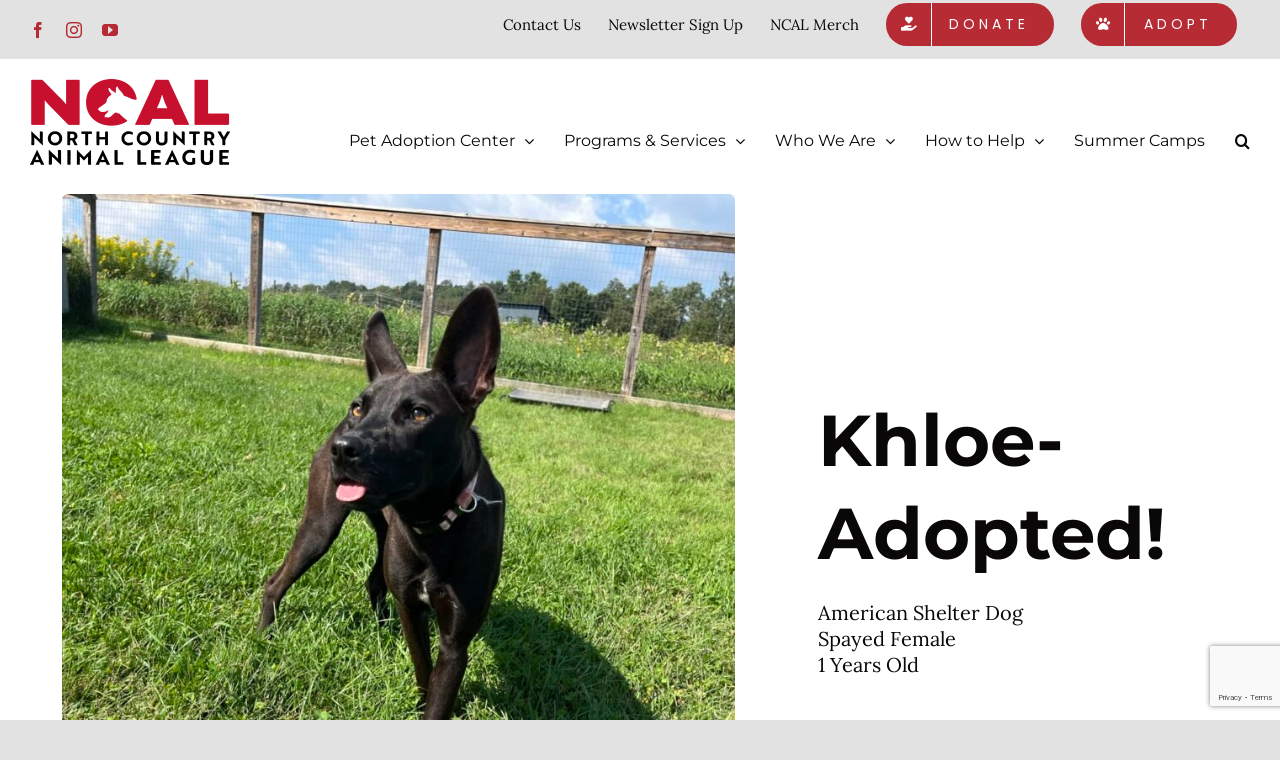

--- FILE ---
content_type: text/html; charset=UTF-8
request_url: https://www.ncal.com/adopt/khloe/?portfolioCats=5169
body_size: 147350
content:
<!DOCTYPE html>
<html class="avada-html-layout-wide avada-html-header-position-top avada-is-100-percent-template" lang="en-US" prefix="og: http://ogp.me/ns# fb: http://ogp.me/ns/fb#">
<head>
	<meta http-equiv="X-UA-Compatible" content="IE=edge" />
	<meta http-equiv="Content-Type" content="text/html; charset=utf-8"/>
	<meta name="viewport" content="width=device-width, initial-scale=1" />
	<title>Khloe- Adopted! &#8211; North Country Animal League</title>
<meta name='robots' content='max-image-preview:large' />

<!-- Google Tag Manager for WordPress by gtm4wp.com -->
<script data-cfasync="false" data-pagespeed-no-defer>
	var gtm4wp_datalayer_name = "dataLayer";
	var dataLayer = dataLayer || [];
</script>
<!-- End Google Tag Manager for WordPress by gtm4wp.com --><link rel='dns-prefetch' href='//www.google.com' />
<link rel='dns-prefetch' href='//www.googletagmanager.com' />
<link rel="alternate" type="application/rss+xml" title="North Country Animal League &raquo; Feed" href="https://www.ncal.com/feed/" />
<link rel="alternate" type="application/rss+xml" title="North Country Animal League &raquo; Comments Feed" href="https://www.ncal.com/comments/feed/" />
								<link rel="icon" href="https://www.ncal.com/wp-content/uploads/2022/08/favicon.png" type="image/png" />
		
		
		
				<link rel="alternate" type="application/rss+xml" title="North Country Animal League &raquo; Khloe- Adopted! Comments Feed" href="https://www.ncal.com/adopt/khloe/feed/" />
<link rel="alternate" title="oEmbed (JSON)" type="application/json+oembed" href="https://www.ncal.com/wp-json/oembed/1.0/embed?url=https%3A%2F%2Fwww.ncal.com%2Fadopt%2Fkhloe%2F" />
<link rel="alternate" title="oEmbed (XML)" type="text/xml+oembed" href="https://www.ncal.com/wp-json/oembed/1.0/embed?url=https%3A%2F%2Fwww.ncal.com%2Fadopt%2Fkhloe%2F&#038;format=xml" />
					<meta name="description" content="About Khloe 

Backstory: Arrived from another rescue partner

Personality: Meet Khloe! She can be a bit shy and reserved at first but once she is comfortable she is a ball of love. Khloe&#039;s favorite place is in your lap getting pets! She is a sweet girl who is looking for her forever"/>
				
		<meta property="og:locale" content="en_US"/>
		<meta property="og:type" content="article"/>
		<meta property="og:site_name" content="North Country Animal League"/>
		<meta property="og:title" content="  Khloe- Adopted!"/>
				<meta property="og:description" content="About Khloe 

Backstory: Arrived from another rescue partner

Personality: Meet Khloe! She can be a bit shy and reserved at first but once she is comfortable she is a ball of love. Khloe&#039;s favorite place is in your lap getting pets! She is a sweet girl who is looking for her forever"/>
				<meta property="og:url" content="https://www.ncal.com/adopt/khloe/"/>
													<meta property="article:modified_time" content="2023-10-03T18:57:52-05:00"/>
											<meta property="og:image" content="https://www.ncal.com/wp-content/uploads/2023/09/Khole-scaled-e1694113164992.jpg"/>
		<meta property="og:image:width" content="1920"/>
		<meta property="og:image:height" content="1920"/>
		<meta property="og:image:type" content="image/jpeg"/>
				<style id='wp-img-auto-sizes-contain-inline-css' type='text/css'>
img:is([sizes=auto i],[sizes^="auto," i]){contain-intrinsic-size:3000px 1500px}
/*# sourceURL=wp-img-auto-sizes-contain-inline-css */
</style>
<style id='wp-emoji-styles-inline-css' type='text/css'>

	img.wp-smiley, img.emoji {
		display: inline !important;
		border: none !important;
		box-shadow: none !important;
		height: 1em !important;
		width: 1em !important;
		margin: 0 0.07em !important;
		vertical-align: -0.1em !important;
		background: none !important;
		padding: 0 !important;
	}
/*# sourceURL=wp-emoji-styles-inline-css */
</style>
<link rel='stylesheet' id='ctct_form_styles-css' href='https://www.ncal.com/wp-content/plugins/constant-contact-forms/assets/css/style.css?ver=2.16.0' type='text/css' media='all' />
<link rel='stylesheet' id='ssa-upcoming-appointments-card-style-css' href='https://www.ncal.com/wp-content/plugins/simply-schedule-appointments/assets/css/upcoming-appointments.css?ver=2.6.9.21' type='text/css' media='all' />
<link rel='stylesheet' id='ssa-styles-css' href='https://www.ncal.com/wp-content/plugins/simply-schedule-appointments/assets/css/ssa-styles.css?ver=2.6.9.21' type='text/css' media='all' />
<link rel='stylesheet' id='fusion-dynamic-css-css' href='https://www.ncal.com/wp-content/uploads/fusion-styles/d766d5f81219b692cc3c7158f38ba6e9.min.css?ver=3.14.2' type='text/css' media='all' />
<script type="text/javascript" src="https://www.ncal.com/wp-includes/js/jquery/jquery.min.js?ver=3.7.1" id="jquery-core-js"></script>
<script type="text/javascript" src="https://www.ncal.com/wp-includes/js/jquery/jquery-migrate.min.js?ver=3.4.1" id="jquery-migrate-js"></script>

<!-- Google tag (gtag.js) snippet added by Site Kit -->
<!-- Google Analytics snippet added by Site Kit -->
<script type="text/javascript" src="https://www.googletagmanager.com/gtag/js?id=G-HBZ4F2H4SC" id="google_gtagjs-js" async></script>
<script type="text/javascript" id="google_gtagjs-js-after">
/* <![CDATA[ */
window.dataLayer = window.dataLayer || [];function gtag(){dataLayer.push(arguments);}
gtag("set","linker",{"domains":["www.ncal.com"]});
gtag("js", new Date());
gtag("set", "developer_id.dZTNiMT", true);
gtag("config", "G-HBZ4F2H4SC");
//# sourceURL=google_gtagjs-js-after
/* ]]> */
</script>
<link rel="https://api.w.org/" href="https://www.ncal.com/wp-json/" /><link rel="alternate" title="JSON" type="application/json" href="https://www.ncal.com/wp-json/wp/v2/avada_portfolio/52118" /><link rel="EditURI" type="application/rsd+xml" title="RSD" href="https://www.ncal.com/xmlrpc.php?rsd" />
<meta name="generator" content="WordPress 6.9" />
<link rel="canonical" href="https://www.ncal.com/adopt/khloe/" />
<link rel='shortlink' href='https://www.ncal.com/?p=52118' />
<meta name="generator" content="Site Kit by Google 1.170.0" />
<!-- Google Tag Manager for WordPress by gtm4wp.com -->
<!-- GTM Container placement set to footer -->
<script data-cfasync="false" data-pagespeed-no-defer type="text/javascript">
	var dataLayer_content = {"pagePostType":"avada_portfolio","pagePostType2":"single-avada_portfolio"};
	dataLayer.push( dataLayer_content );
</script>
<script data-cfasync="false" data-pagespeed-no-defer type="text/javascript">
(function(w,d,s,l,i){w[l]=w[l]||[];w[l].push({'gtm.start':
new Date().getTime(),event:'gtm.js'});var f=d.getElementsByTagName(s)[0],
j=d.createElement(s),dl=l!='dataLayer'?'&l='+l:'';j.async=true;j.src=
'//www.googletagmanager.com/gtm.js?id='+i+dl;f.parentNode.insertBefore(j,f);
})(window,document,'script','dataLayer','GTM-TJ59ST3P');
</script>
<!-- End Google Tag Manager for WordPress by gtm4wp.com --><link rel="preload" href="https://www.ncal.com/wp-content/themes/Avada/includes/lib/assets/fonts/icomoon/awb-icons.woff" as="font" type="font/woff" crossorigin><link rel="preload" href="//www.ncal.com/wp-content/themes/Avada/includes/lib/assets/fonts/fontawesome/webfonts/fa-brands-400.woff2" as="font" type="font/woff2" crossorigin><link rel="preload" href="//www.ncal.com/wp-content/themes/Avada/includes/lib/assets/fonts/fontawesome/webfonts/fa-regular-400.woff2" as="font" type="font/woff2" crossorigin><link rel="preload" href="//www.ncal.com/wp-content/themes/Avada/includes/lib/assets/fonts/fontawesome/webfonts/fa-solid-900.woff2" as="font" type="font/woff2" crossorigin><style type="text/css" id="css-fb-visibility">@media screen and (max-width: 740px){.fusion-no-small-visibility{display:none !important;}body .sm-text-align-center{text-align:center !important;}body .sm-text-align-left{text-align:left !important;}body .sm-text-align-right{text-align:right !important;}body .sm-text-align-justify{text-align:justify !important;}body .sm-flex-align-center{justify-content:center !important;}body .sm-flex-align-flex-start{justify-content:flex-start !important;}body .sm-flex-align-flex-end{justify-content:flex-end !important;}body .sm-mx-auto{margin-left:auto !important;margin-right:auto !important;}body .sm-ml-auto{margin-left:auto !important;}body .sm-mr-auto{margin-right:auto !important;}body .fusion-absolute-position-small{position:absolute;width:100%;}.awb-sticky.awb-sticky-small{ position: sticky; top: var(--awb-sticky-offset,0); }}@media screen and (min-width: 741px) and (max-width: 1024px){.fusion-no-medium-visibility{display:none !important;}body .md-text-align-center{text-align:center !important;}body .md-text-align-left{text-align:left !important;}body .md-text-align-right{text-align:right !important;}body .md-text-align-justify{text-align:justify !important;}body .md-flex-align-center{justify-content:center !important;}body .md-flex-align-flex-start{justify-content:flex-start !important;}body .md-flex-align-flex-end{justify-content:flex-end !important;}body .md-mx-auto{margin-left:auto !important;margin-right:auto !important;}body .md-ml-auto{margin-left:auto !important;}body .md-mr-auto{margin-right:auto !important;}body .fusion-absolute-position-medium{position:absolute;width:100%;}.awb-sticky.awb-sticky-medium{ position: sticky; top: var(--awb-sticky-offset,0); }}@media screen and (min-width: 1025px){.fusion-no-large-visibility{display:none !important;}body .lg-text-align-center{text-align:center !important;}body .lg-text-align-left{text-align:left !important;}body .lg-text-align-right{text-align:right !important;}body .lg-text-align-justify{text-align:justify !important;}body .lg-flex-align-center{justify-content:center !important;}body .lg-flex-align-flex-start{justify-content:flex-start !important;}body .lg-flex-align-flex-end{justify-content:flex-end !important;}body .lg-mx-auto{margin-left:auto !important;margin-right:auto !important;}body .lg-ml-auto{margin-left:auto !important;}body .lg-mr-auto{margin-right:auto !important;}body .fusion-absolute-position-large{position:absolute;width:100%;}.awb-sticky.awb-sticky-large{ position: sticky; top: var(--awb-sticky-offset,0); }}</style>		<script type="text/javascript">
			var doc = document.documentElement;
			doc.setAttribute( 'data-useragent', navigator.userAgent );
		</script>
		<!-- Google tag (gtag.js) -->
<script async src="https://www.googletagmanager.com/gtag/js?id=G-9E4RNP6DFX"></script>
<script>
  window.dataLayer = window.dataLayer || [];
  function gtag(){dataLayer.push(arguments);}
  gtag('js', new Date());

  gtag('config', 'G-9E4RNP6DFX');
</script>
	<style id='global-styles-inline-css' type='text/css'>
:root{--wp--preset--aspect-ratio--square: 1;--wp--preset--aspect-ratio--4-3: 4/3;--wp--preset--aspect-ratio--3-4: 3/4;--wp--preset--aspect-ratio--3-2: 3/2;--wp--preset--aspect-ratio--2-3: 2/3;--wp--preset--aspect-ratio--16-9: 16/9;--wp--preset--aspect-ratio--9-16: 9/16;--wp--preset--color--black: #000000;--wp--preset--color--cyan-bluish-gray: #abb8c3;--wp--preset--color--white: #ffffff;--wp--preset--color--pale-pink: #f78da7;--wp--preset--color--vivid-red: #cf2e2e;--wp--preset--color--luminous-vivid-orange: #ff6900;--wp--preset--color--luminous-vivid-amber: #fcb900;--wp--preset--color--light-green-cyan: #7bdcb5;--wp--preset--color--vivid-green-cyan: #00d084;--wp--preset--color--pale-cyan-blue: #8ed1fc;--wp--preset--color--vivid-cyan-blue: #0693e3;--wp--preset--color--vivid-purple: #9b51e0;--wp--preset--color--awb-color-1: #ffffff;--wp--preset--color--awb-color-2: #e2e2e2;--wp--preset--color--awb-color-3: #9e9e9e;--wp--preset--color--awb-color-4: #0a0708;--wp--preset--color--awb-color-5: #b62b34;--wp--preset--color--awb-color-6: #333333;--wp--preset--color--awb-color-7: #212934;--wp--preset--color--awb-color-8: #000000;--wp--preset--color--awb-color-custom-10: #f9f9fb;--wp--preset--color--awb-color-custom-11: #f2f3f5;--wp--preset--color--awb-color-custom-12: rgba(242,243,245,0.7);--wp--preset--color--awb-color-custom-13: #740a11;--wp--preset--color--awb-color-custom-14: #f9f9f9;--wp--preset--color--awb-color-custom-15: #fbd80e;--wp--preset--color--awb-color-custom-16: #8bc1c8;--wp--preset--color--awb-color-custom-1: #ffffff;--wp--preset--gradient--vivid-cyan-blue-to-vivid-purple: linear-gradient(135deg,rgb(6,147,227) 0%,rgb(155,81,224) 100%);--wp--preset--gradient--light-green-cyan-to-vivid-green-cyan: linear-gradient(135deg,rgb(122,220,180) 0%,rgb(0,208,130) 100%);--wp--preset--gradient--luminous-vivid-amber-to-luminous-vivid-orange: linear-gradient(135deg,rgb(252,185,0) 0%,rgb(255,105,0) 100%);--wp--preset--gradient--luminous-vivid-orange-to-vivid-red: linear-gradient(135deg,rgb(255,105,0) 0%,rgb(207,46,46) 100%);--wp--preset--gradient--very-light-gray-to-cyan-bluish-gray: linear-gradient(135deg,rgb(238,238,238) 0%,rgb(169,184,195) 100%);--wp--preset--gradient--cool-to-warm-spectrum: linear-gradient(135deg,rgb(74,234,220) 0%,rgb(151,120,209) 20%,rgb(207,42,186) 40%,rgb(238,44,130) 60%,rgb(251,105,98) 80%,rgb(254,248,76) 100%);--wp--preset--gradient--blush-light-purple: linear-gradient(135deg,rgb(255,206,236) 0%,rgb(152,150,240) 100%);--wp--preset--gradient--blush-bordeaux: linear-gradient(135deg,rgb(254,205,165) 0%,rgb(254,45,45) 50%,rgb(107,0,62) 100%);--wp--preset--gradient--luminous-dusk: linear-gradient(135deg,rgb(255,203,112) 0%,rgb(199,81,192) 50%,rgb(65,88,208) 100%);--wp--preset--gradient--pale-ocean: linear-gradient(135deg,rgb(255,245,203) 0%,rgb(182,227,212) 50%,rgb(51,167,181) 100%);--wp--preset--gradient--electric-grass: linear-gradient(135deg,rgb(202,248,128) 0%,rgb(113,206,126) 100%);--wp--preset--gradient--midnight: linear-gradient(135deg,rgb(2,3,129) 0%,rgb(40,116,252) 100%);--wp--preset--font-size--small: 12.75px;--wp--preset--font-size--medium: 20px;--wp--preset--font-size--large: 25.5px;--wp--preset--font-size--x-large: 42px;--wp--preset--font-size--normal: 17px;--wp--preset--font-size--xlarge: 34px;--wp--preset--font-size--huge: 51px;--wp--preset--spacing--20: 0.44rem;--wp--preset--spacing--30: 0.67rem;--wp--preset--spacing--40: 1rem;--wp--preset--spacing--50: 1.5rem;--wp--preset--spacing--60: 2.25rem;--wp--preset--spacing--70: 3.38rem;--wp--preset--spacing--80: 5.06rem;--wp--preset--shadow--natural: 6px 6px 9px rgba(0, 0, 0, 0.2);--wp--preset--shadow--deep: 12px 12px 50px rgba(0, 0, 0, 0.4);--wp--preset--shadow--sharp: 6px 6px 0px rgba(0, 0, 0, 0.2);--wp--preset--shadow--outlined: 6px 6px 0px -3px rgb(255, 255, 255), 6px 6px rgb(0, 0, 0);--wp--preset--shadow--crisp: 6px 6px 0px rgb(0, 0, 0);}:where(.is-layout-flex){gap: 0.5em;}:where(.is-layout-grid){gap: 0.5em;}body .is-layout-flex{display: flex;}.is-layout-flex{flex-wrap: wrap;align-items: center;}.is-layout-flex > :is(*, div){margin: 0;}body .is-layout-grid{display: grid;}.is-layout-grid > :is(*, div){margin: 0;}:where(.wp-block-columns.is-layout-flex){gap: 2em;}:where(.wp-block-columns.is-layout-grid){gap: 2em;}:where(.wp-block-post-template.is-layout-flex){gap: 1.25em;}:where(.wp-block-post-template.is-layout-grid){gap: 1.25em;}.has-black-color{color: var(--wp--preset--color--black) !important;}.has-cyan-bluish-gray-color{color: var(--wp--preset--color--cyan-bluish-gray) !important;}.has-white-color{color: var(--wp--preset--color--white) !important;}.has-pale-pink-color{color: var(--wp--preset--color--pale-pink) !important;}.has-vivid-red-color{color: var(--wp--preset--color--vivid-red) !important;}.has-luminous-vivid-orange-color{color: var(--wp--preset--color--luminous-vivid-orange) !important;}.has-luminous-vivid-amber-color{color: var(--wp--preset--color--luminous-vivid-amber) !important;}.has-light-green-cyan-color{color: var(--wp--preset--color--light-green-cyan) !important;}.has-vivid-green-cyan-color{color: var(--wp--preset--color--vivid-green-cyan) !important;}.has-pale-cyan-blue-color{color: var(--wp--preset--color--pale-cyan-blue) !important;}.has-vivid-cyan-blue-color{color: var(--wp--preset--color--vivid-cyan-blue) !important;}.has-vivid-purple-color{color: var(--wp--preset--color--vivid-purple) !important;}.has-black-background-color{background-color: var(--wp--preset--color--black) !important;}.has-cyan-bluish-gray-background-color{background-color: var(--wp--preset--color--cyan-bluish-gray) !important;}.has-white-background-color{background-color: var(--wp--preset--color--white) !important;}.has-pale-pink-background-color{background-color: var(--wp--preset--color--pale-pink) !important;}.has-vivid-red-background-color{background-color: var(--wp--preset--color--vivid-red) !important;}.has-luminous-vivid-orange-background-color{background-color: var(--wp--preset--color--luminous-vivid-orange) !important;}.has-luminous-vivid-amber-background-color{background-color: var(--wp--preset--color--luminous-vivid-amber) !important;}.has-light-green-cyan-background-color{background-color: var(--wp--preset--color--light-green-cyan) !important;}.has-vivid-green-cyan-background-color{background-color: var(--wp--preset--color--vivid-green-cyan) !important;}.has-pale-cyan-blue-background-color{background-color: var(--wp--preset--color--pale-cyan-blue) !important;}.has-vivid-cyan-blue-background-color{background-color: var(--wp--preset--color--vivid-cyan-blue) !important;}.has-vivid-purple-background-color{background-color: var(--wp--preset--color--vivid-purple) !important;}.has-black-border-color{border-color: var(--wp--preset--color--black) !important;}.has-cyan-bluish-gray-border-color{border-color: var(--wp--preset--color--cyan-bluish-gray) !important;}.has-white-border-color{border-color: var(--wp--preset--color--white) !important;}.has-pale-pink-border-color{border-color: var(--wp--preset--color--pale-pink) !important;}.has-vivid-red-border-color{border-color: var(--wp--preset--color--vivid-red) !important;}.has-luminous-vivid-orange-border-color{border-color: var(--wp--preset--color--luminous-vivid-orange) !important;}.has-luminous-vivid-amber-border-color{border-color: var(--wp--preset--color--luminous-vivid-amber) !important;}.has-light-green-cyan-border-color{border-color: var(--wp--preset--color--light-green-cyan) !important;}.has-vivid-green-cyan-border-color{border-color: var(--wp--preset--color--vivid-green-cyan) !important;}.has-pale-cyan-blue-border-color{border-color: var(--wp--preset--color--pale-cyan-blue) !important;}.has-vivid-cyan-blue-border-color{border-color: var(--wp--preset--color--vivid-cyan-blue) !important;}.has-vivid-purple-border-color{border-color: var(--wp--preset--color--vivid-purple) !important;}.has-vivid-cyan-blue-to-vivid-purple-gradient-background{background: var(--wp--preset--gradient--vivid-cyan-blue-to-vivid-purple) !important;}.has-light-green-cyan-to-vivid-green-cyan-gradient-background{background: var(--wp--preset--gradient--light-green-cyan-to-vivid-green-cyan) !important;}.has-luminous-vivid-amber-to-luminous-vivid-orange-gradient-background{background: var(--wp--preset--gradient--luminous-vivid-amber-to-luminous-vivid-orange) !important;}.has-luminous-vivid-orange-to-vivid-red-gradient-background{background: var(--wp--preset--gradient--luminous-vivid-orange-to-vivid-red) !important;}.has-very-light-gray-to-cyan-bluish-gray-gradient-background{background: var(--wp--preset--gradient--very-light-gray-to-cyan-bluish-gray) !important;}.has-cool-to-warm-spectrum-gradient-background{background: var(--wp--preset--gradient--cool-to-warm-spectrum) !important;}.has-blush-light-purple-gradient-background{background: var(--wp--preset--gradient--blush-light-purple) !important;}.has-blush-bordeaux-gradient-background{background: var(--wp--preset--gradient--blush-bordeaux) !important;}.has-luminous-dusk-gradient-background{background: var(--wp--preset--gradient--luminous-dusk) !important;}.has-pale-ocean-gradient-background{background: var(--wp--preset--gradient--pale-ocean) !important;}.has-electric-grass-gradient-background{background: var(--wp--preset--gradient--electric-grass) !important;}.has-midnight-gradient-background{background: var(--wp--preset--gradient--midnight) !important;}.has-small-font-size{font-size: var(--wp--preset--font-size--small) !important;}.has-medium-font-size{font-size: var(--wp--preset--font-size--medium) !important;}.has-large-font-size{font-size: var(--wp--preset--font-size--large) !important;}.has-x-large-font-size{font-size: var(--wp--preset--font-size--x-large) !important;}
/*# sourceURL=global-styles-inline-css */
</style>
</head>

<body class="wp-singular avada_portfolio-template-default single single-avada_portfolio postid-52118 single-format-standard wp-theme-Avada ctct-Avada fusion-image-hovers fusion-pagination-sizing fusion-button_type-flat fusion-button_span-no fusion-button_gradient-linear avada-image-rollover-circle-no avada-image-rollover-yes avada-image-rollover-direction-fade fusion-body ltr fusion-sticky-header no-tablet-sticky-header no-mobile-sticky-header no-mobile-slidingbar no-mobile-totop avada-has-rev-slider-styles fusion-disable-outline fusion-sub-menu-fade mobile-logo-pos-left layout-wide-mode avada-has-boxed-modal-shadow- layout-scroll-offset-full avada-has-zero-margin-offset-top fusion-top-header menu-text-align-center mobile-menu-design-modern fusion-show-pagination-text fusion-header-layout-v3 avada-responsive avada-footer-fx-none avada-menu-highlight-style-bar fusion-search-form-clean fusion-main-menu-search-overlay fusion-avatar-circle avada-sticky-shrinkage avada-dropdown-styles avada-blog-layout-grid avada-blog-archive-layout-grid avada-header-shadow-no avada-menu-icon-position-left avada-has-megamenu-shadow avada-has-mobile-menu-search avada-has-main-nav-search-icon avada-has-100-footer avada-has-breadcrumb-mobile-hidden avada-has-titlebar-hide avada-header-border-color-full-transparent avada-has-pagination-width_height avada-flyout-menu-direction-fade avada-ec-views-v1" data-awb-post-id="52118">
		<a class="skip-link screen-reader-text" href="#content">Skip to content</a>

	<div id="boxed-wrapper">
		
		<div id="wrapper" class="fusion-wrapper">
			<div id="home" style="position:relative;top:-1px;"></div>
							
					
			<header class="fusion-header-wrapper">
				<div class="fusion-header-v3 fusion-logo-alignment fusion-logo-left fusion-sticky-menu- fusion-sticky-logo-1 fusion-mobile-logo-1  fusion-mobile-menu-design-modern">
					
<div class="fusion-secondary-header">
	<div class="fusion-row">
					<div class="fusion-alignleft">
				<div class="fusion-social-links-header"><div class="fusion-social-networks"><div class="fusion-social-networks-wrapper"><a  class="fusion-social-network-icon fusion-tooltip fusion-facebook awb-icon-facebook" style data-placement="bottom" data-title="Facebook" data-toggle="tooltip" title="Facebook" href="https://www.facebook.com/northcountryanimalleague/?ref=ts" target="_blank" rel="noreferrer"><span class="screen-reader-text">Facebook</span></a><a  class="fusion-social-network-icon fusion-tooltip fusion-instagram awb-icon-instagram" style data-placement="bottom" data-title="Instagram" data-toggle="tooltip" title="Instagram" href="https://www.instagram.com/northcountryanimal/" target="_blank" rel="noopener noreferrer"><span class="screen-reader-text">Instagram</span></a><a  class="fusion-social-network-icon fusion-tooltip fusion-youtube awb-icon-youtube" style data-placement="bottom" data-title="YouTube" data-toggle="tooltip" title="YouTube" href="https://www.youtube.com/@northcountryanimalleague" target="_blank" rel="noopener noreferrer"><span class="screen-reader-text">YouTube</span></a></div></div></div>			</div>
							<div class="fusion-alignright">
				<nav class="fusion-secondary-menu" role="navigation" aria-label="Secondary Menu"><ul id="menu-top-menu" class="menu"><li  id="menu-item-45306"  class="menu-item menu-item-type-post_type menu-item-object-page menu-item-45306"  data-item-id="45306"><a  href="https://www.ncal.com/contact-us/" class="fusion-bar-highlight"><span class="menu-text">Contact Us</span></a></li><li  id="menu-item-45308"  class="menu-item menu-item-type-post_type menu-item-object-page menu-item-45308"  data-item-id="45308"><a  href="https://www.ncal.com/contact-us/" class="fusion-bar-highlight"><span class="menu-text">Newsletter Sign Up</span></a></li><li  id="menu-item-54120"  class="menu-item menu-item-type-custom menu-item-object-custom menu-item-54120"  data-item-id="54120"><a  href="https://www.bonfire.com/store/ncal-swag/" class="fusion-bar-highlight"><span class="menu-text">NCAL Merch</span></a></li><li  id="menu-item-45993"  class="menu-item menu-item-type-custom menu-item-object-custom menu-item-45993 fusion-menu-item-button"  data-item-id="45993"><a  href="https://www.ncal.com/get-involved/donate/" class="fusion-bar-highlight"><span class="menu-text fusion-button button-default button-large"><span class="button-icon-divider-left"><i class="glyphicon fa-hand-holding-heart fas" aria-hidden="true"></i></span><span class="fusion-button-text-left">D O N A T E</span></span></a></li><li  id="menu-item-45309"  class="menu-item menu-item-type-post_type menu-item-object-page menu-item-45309 fusion-menu-item-button"  data-item-id="45309"><a  href="https://www.ncal.com/pet-adoption/" class="fusion-bar-highlight"><span class="menu-text fusion-button button-default button-large"><span class="button-icon-divider-left"><i class="glyphicon fa-paw fas" aria-hidden="true"></i></span><span class="fusion-button-text-left">A D O P T</span></span></a></li></ul></nav><nav class="fusion-mobile-nav-holder fusion-mobile-menu-text-align-left" aria-label="Secondary Mobile Menu"></nav>			</div>
			</div>
</div>
<div class="fusion-header-sticky-height"></div>
<div class="fusion-header">
	<div class="fusion-row">
					<div class="fusion-logo" data-margin-top="-20px" data-margin-bottom="15px" data-margin-left="0px" data-margin-right="0px">
			<a class="fusion-logo-link"  href="https://www.ncal.com/" >

						<!-- standard logo -->
			<img src="https://www.ncal.com/wp-content/uploads/2022/08/NCAL_MainLogo_Dog.png" srcset="https://www.ncal.com/wp-content/uploads/2022/08/NCAL_MainLogo_Dog.png 1x, https://www.ncal.com/wp-content/uploads/2022/08/NCAL_MainLogo_Dog.png 2x" width="400" height="172" style="max-height:172px;height:auto;" alt="North Country Animal League Logo" data-retina_logo_url="https://www.ncal.com/wp-content/uploads/2022/08/NCAL_MainLogo_Dog.png" class="fusion-standard-logo" />

											<!-- mobile logo -->
				<img src="https://www.ncal.com/wp-content/uploads/2022/08/NCAL_MainLogo_Dog.png" srcset="https://www.ncal.com/wp-content/uploads/2022/08/NCAL_MainLogo_Dog.png 1x, https://www.ncal.com/wp-content/uploads/2022/08/NCAL_MainLogo_Dog.png 2x" width="400" height="172" style="max-height:172px;height:auto;" alt="North Country Animal League Logo" data-retina_logo_url="https://www.ncal.com/wp-content/uploads/2022/08/NCAL_MainLogo_Dog.png" class="fusion-mobile-logo" />
			
											<!-- sticky header logo -->
				<img src="https://www.ncal.com/wp-content/uploads/2022/08/NCAL_MainLogo_Dog.png" srcset="https://www.ncal.com/wp-content/uploads/2022/08/NCAL_MainLogo_Dog.png 1x, https://www.ncal.com/wp-content/uploads/2022/08/NCAL_MainLogo_Dog.png 2x" width="400" height="172" style="max-height:172px;height:auto;" alt="North Country Animal League Logo" data-retina_logo_url="https://www.ncal.com/wp-content/uploads/2022/08/NCAL_MainLogo_Dog.png" class="fusion-sticky-logo" />
					</a>
		</div>		<nav class="fusion-main-menu" aria-label="Main Menu"><div class="fusion-overlay-search">		<form role="search" class="searchform fusion-search-form  fusion-search-form-clean" method="get" action="https://www.ncal.com/">
			<div class="fusion-search-form-content">

				
				<div class="fusion-search-field search-field">
					<label><span class="screen-reader-text">Search for:</span>
													<input type="search" value="" name="s" class="s" placeholder="Search..." required aria-required="true" aria-label="Search..."/>
											</label>
				</div>
				<div class="fusion-search-button search-button">
					<input type="submit" class="fusion-search-submit searchsubmit" aria-label="Search" value="&#xf002;" />
									</div>

				
			</div>


			
		</form>
		<div class="fusion-search-spacer"></div><a href="#" role="button" aria-label="Close Search" class="fusion-close-search"></a></div><ul id="menu-main-nav-menu-2022" class="fusion-menu"><li  id="menu-item-45348"  class="menu-item menu-item-type-post_type menu-item-object-page menu-item-has-children menu-item-45348 fusion-dropdown-menu"  data-item-id="45348"><a  href="https://www.ncal.com/pet-adoption/" class="fusion-bar-highlight"><span class="menu-text">Pet Adoption Center</span> <span class="fusion-caret"><i class="fusion-dropdown-indicator" aria-hidden="true"></i></span></a><ul class="sub-menu"><li  id="menu-item-45608"  class="menu-item menu-item-type-post_type menu-item-object-page menu-item-has-children menu-item-45608 fusion-dropdown-submenu" ><a  href="https://www.ncal.com/pet-adoption/" class="fusion-bar-highlight"><span>Pet Adoption</span> <span class="fusion-caret"><i class="fusion-dropdown-indicator" aria-hidden="true"></i></span></a><ul class="sub-menu"><li  id="menu-item-52733"  class="menu-item menu-item-type-post_type menu-item-object-page menu-item-52733" ><a  href="https://www.ncal.com/pet-adoption/available-cats/" class="fusion-bar-highlight"><span>Available Cats</span></a></li><li  id="menu-item-52734"  class="menu-item menu-item-type-post_type menu-item-object-page menu-item-52734" ><a  href="https://www.ncal.com/pet-adoption/available-dogs/" class="fusion-bar-highlight"><span>Available Dogs</span></a></li><li  id="menu-item-45361"  class="menu-item menu-item-type-post_type menu-item-object-page menu-item-45361" ><a  href="https://www.ncal.com/adoption-fees/" class="fusion-bar-highlight"><span>Adoption Fees</span></a></li><li  id="menu-item-45366"  class="menu-item menu-item-type-post_type menu-item-object-page menu-item-45366" ><a  href="https://www.ncal.com/pet-adoption/adoption-faqs/" class="fusion-bar-highlight"><span>Adoption FAQs</span></a></li></ul></li><li  id="menu-item-52980"  class="menu-item menu-item-type-post_type menu-item-object-page menu-item-52980 fusion-dropdown-submenu" ><a  href="https://www.ncal.com/ncal-programs/dog-training-program/" class="fusion-bar-highlight"><span>Dog Training Program</span></a></li><li  id="menu-item-45884"  class="menu-item menu-item-type-post_type menu-item-object-page menu-item-45884 fusion-dropdown-submenu" ><a  href="https://www.ncal.com/blog/happy-tails/" class="fusion-bar-highlight"><span>Happy Tails</span></a></li><li  id="menu-item-45351"  class="menu-item menu-item-type-post_type menu-item-object-page menu-item-45351 fusion-dropdown-submenu" ><a  href="https://www.ncal.com/sponsor-an-animal/" class="fusion-bar-highlight"><span>Sponsor a Pet</span></a></li><li  id="menu-item-45352"  class="menu-item menu-item-type-post_type menu-item-object-page menu-item-45352 fusion-dropdown-submenu" ><a  href="https://www.ncal.com/pet-adoption/foster/" class="fusion-bar-highlight"><span>Foster a Pet</span></a></li><li  id="menu-item-45353"  class="menu-item menu-item-type-post_type menu-item-object-page menu-item-45353 fusion-dropdown-submenu" ><a  href="https://www.ncal.com/pet-adoption/surrendering-a-pet/" class="fusion-bar-highlight"><span>Surrender a Pet</span></a></li><li  id="menu-item-54674"  class="menu-item menu-item-type-post_type menu-item-object-page menu-item-54674 fusion-dropdown-submenu" ><a  href="https://www.ncal.com/pet-adoption/lost-pet/" class="fusion-bar-highlight"><span>Lost a Pet</span></a></li><li  id="menu-item-54672"  class="menu-item menu-item-type-post_type menu-item-object-page menu-item-54672 fusion-dropdown-submenu" ><a  href="https://www.ncal.com/pet-adoption/found-pet/" class="fusion-bar-highlight"><span>Found a Pet</span></a></li><li  id="menu-item-45354"  class="menu-item menu-item-type-post_type menu-item-object-page menu-item-45354 fusion-dropdown-submenu" ><a  href="https://www.ncal.com/pet-adoption/cruelty-reporting/" class="fusion-bar-highlight"><span>Cruelty Reporting</span></a></li><li  id="menu-item-45356"  class="menu-item menu-item-type-post_type menu-item-object-page menu-item-45356 fusion-dropdown-submenu" ><a  href="https://www.ncal.com/pet-adoption/pet-resources/" class="fusion-bar-highlight"><span>Pet Resources</span></a></li></ul></li><li  id="menu-item-45374"  class="menu-item menu-item-type-post_type menu-item-object-page menu-item-has-children menu-item-45374 fusion-dropdown-menu"  data-item-id="45374"><a  href="https://www.ncal.com/ncal-programs/" class="fusion-bar-highlight"><span class="menu-text">Programs &#038; Services</span> <span class="fusion-caret"><i class="fusion-dropdown-indicator" aria-hidden="true"></i></span></a><ul class="sub-menu"><li  id="menu-item-55056"  class="menu-item menu-item-type-custom menu-item-object-custom menu-item-55056 fusion-dropdown-submenu" ><a  href="https://www.ncal.com/ncal-programs/summer-camps/2026-humane-education/" class="fusion-bar-highlight"><span>Summer Camps</span></a></li><li  id="menu-item-46067"  class="menu-item menu-item-type-post_type menu-item-object-page menu-item-46067 fusion-dropdown-submenu" ><a  href="https://www.ncal.com/volunteer/" class="fusion-bar-highlight"><span>Volunteer Program</span></a></li><li  id="menu-item-51733"  class="menu-item menu-item-type-post_type menu-item-object-page menu-item-51733 fusion-dropdown-submenu" ><a  href="https://www.ncal.com/ncal-programs/pet-food-pantry/" class="fusion-bar-highlight"><span>Pet Food Pantry</span></a></li><li  id="menu-item-53847"  class="menu-item menu-item-type-post_type menu-item-object-page menu-item-53847 fusion-dropdown-submenu" ><a  href="https://www.ncal.com/community-spay-neuter-clinics/" class="fusion-bar-highlight"><span>Community Spay &#038; Neuter Clinics</span></a></li><li  id="menu-item-52620"  class="menu-item menu-item-type-post_type menu-item-object-page menu-item-52620 fusion-dropdown-submenu" ><a  href="https://www.ncal.com/ncal-programs/wellness-clinics/" class="fusion-bar-highlight"><span>Wellness Clinics</span></a></li><li  id="menu-item-52978"  class="menu-item menu-item-type-post_type menu-item-object-page menu-item-52978 fusion-dropdown-submenu" ><a  href="https://www.ncal.com/ncal-programs/animal-safety-net-program/" class="fusion-bar-highlight"><span>Animal Safety Net Program</span></a></li><li  id="menu-item-52979"  class="menu-item menu-item-type-post_type menu-item-object-page menu-item-52979 fusion-dropdown-submenu" ><a  href="https://www.ncal.com/ncal-programs/dog-training-program/" class="fusion-bar-highlight"><span>Dog Training Program</span></a></li><li  id="menu-item-55057"  class="menu-item menu-item-type-custom menu-item-object-custom menu-item-55057 fusion-dropdown-submenu" ><a  href="https://www.ncal.com/habit/" class="fusion-bar-highlight"><span>HABIT</span></a></li><li  id="menu-item-45380"  class="menu-item menu-item-type-post_type menu-item-object-page menu-item-has-children menu-item-45380 fusion-dropdown-submenu" ><a  href="https://www.ncal.com/ncal-programs/youth-programs/" class="fusion-bar-highlight"><span>Youth Programs</span> <span class="fusion-caret"><i class="fusion-dropdown-indicator" aria-hidden="true"></i></span></a><ul class="sub-menu"><li  id="menu-item-53626"  class="menu-item menu-item-type-custom menu-item-object-custom menu-item-53626" ><a  href="https://www.ncal.com/ncal-programs/summer-camps/2024-humane-education/" class="fusion-bar-highlight"><span>Summer Camps</span></a></li><li  id="menu-item-45397"  class="menu-item menu-item-type-post_type menu-item-object-page menu-item-45397" ><a  href="https://www.ncal.com/volunteer/" class="fusion-bar-highlight"><span>Junior Volunteers/ Reading Buddies</span></a></li></ul></li><li  id="menu-item-45378"  class="menu-item menu-item-type-post_type menu-item-object-page menu-item-45378 fusion-dropdown-submenu" ><a  href="https://www.ncal.com/visits-tours/" class="fusion-bar-highlight"><span>Visits &#038; Tours</span></a></li></ul></li><li  id="menu-item-45384"  class="menu-item menu-item-type-post_type menu-item-object-page menu-item-has-children menu-item-45384 fusion-dropdown-menu"  data-item-id="45384"><a  href="https://www.ncal.com/about-us/" class="fusion-bar-highlight"><span class="menu-text">Who We Are</span> <span class="fusion-caret"><i class="fusion-dropdown-indicator" aria-hidden="true"></i></span></a><ul class="sub-menu"><li  id="menu-item-45388"  class="menu-item menu-item-type-post_type menu-item-object-page menu-item-45388 fusion-dropdown-submenu" ><a  href="https://www.ncal.com/about-us/" class="fusion-bar-highlight"><span>Mission &#038; History</span></a></li><li  id="menu-item-45386"  class="menu-item menu-item-type-post_type menu-item-object-page menu-item-45386 fusion-dropdown-submenu" ><a  href="https://www.ncal.com/about-us/board-of-directors/" class="fusion-bar-highlight"><span>Meet Our Board</span></a></li><li  id="menu-item-45390"  class="menu-item menu-item-type-post_type menu-item-object-page menu-item-45390 fusion-dropdown-submenu" ><a  href="https://www.ncal.com/about-us/meet-our-team/" class="fusion-bar-highlight"><span>Meet Our Team</span></a></li><li  id="menu-item-45387"  class="menu-item menu-item-type-post_type menu-item-object-page menu-item-45387 fusion-dropdown-submenu" ><a  href="https://www.ncal.com/about-us/employment/" class="fusion-bar-highlight"><span>Join Our Team</span></a></li><li  id="menu-item-45389"  class="menu-item menu-item-type-post_type menu-item-object-page menu-item-45389 fusion-dropdown-submenu" ><a  href="https://www.ncal.com/about-us/internships/" class="fusion-bar-highlight"><span>Internships</span></a></li><li  id="menu-item-54597"  class="menu-item menu-item-type-post_type menu-item-object-page menu-item-54597 fusion-dropdown-submenu" ><a  href="https://www.ncal.com/about-us/newsletters/" class="fusion-bar-highlight"><span>Newsletters</span></a></li></ul></li><li  id="menu-item-45391"  class="menu-item menu-item-type-post_type menu-item-object-page menu-item-has-children menu-item-45391 fusion-dropdown-menu"  data-item-id="45391"><a  href="https://www.ncal.com/get-involved/donate/" class="fusion-bar-highlight"><span class="menu-text">How to Help</span> <span class="fusion-caret"><i class="fusion-dropdown-indicator" aria-hidden="true"></i></span></a><ul class="sub-menu"><li  id="menu-item-55060"  class="menu-item menu-item-type-custom menu-item-object-custom menu-item-55060 fusion-dropdown-submenu" ><a  href="https://www.facebook.com/northcountryanimalleague/events" class="fusion-bar-highlight"><span>Events</span></a></li><li  id="menu-item-54485"  class="menu-item menu-item-type-post_type menu-item-object-page menu-item-54485 fusion-dropdown-submenu" ><a  href="https://www.ncal.com/corporate-partners/" class="fusion-bar-highlight"><span>Corporate Partners</span></a></li><li  id="menu-item-53897"  class="menu-item menu-item-type-custom menu-item-object-custom menu-item-53897 fusion-dropdown-submenu" ><a  href="https://givebutter.com/NCALSavingLives" class="fusion-bar-highlight"><span>Tails of Impact</span></a></li><li  id="menu-item-47568"  class="menu-item menu-item-type-post_type menu-item-object-page menu-item-47568 fusion-dropdown-submenu" ><a  href="https://www.ncal.com/volunteer/" class="fusion-bar-highlight"><span>Volunteer</span></a></li><li  id="menu-item-45773"  class="menu-item menu-item-type-post_type menu-item-object-page menu-item-45773 fusion-dropdown-submenu" ><a  href="https://www.ncal.com/sponsor-an-animal/" class="fusion-bar-highlight"><span>Sponsor a Pet</span></a></li><li  id="menu-item-45396"  class="menu-item menu-item-type-post_type menu-item-object-page menu-item-45396 fusion-dropdown-submenu" ><a  href="https://www.ncal.com/pet-adoption/foster/" class="fusion-bar-highlight"><span>Foster a Pet</span></a></li><li  id="menu-item-45398"  class="menu-item menu-item-type-post_type menu-item-object-page menu-item-45398 fusion-dropdown-submenu" ><a  href="https://www.ncal.com/get-involved/wish-list/" class="fusion-bar-highlight"><span>Wish List – Pet Adoption</span></a></li><li  id="menu-item-45392"  class="menu-item menu-item-type-post_type menu-item-object-page menu-item-has-children menu-item-45392 fusion-dropdown-submenu" ><a  href="https://www.ncal.com/get-involved/donate/" class="fusion-bar-highlight"><span>Donate</span> <span class="fusion-caret"><i class="fusion-dropdown-indicator" aria-hidden="true"></i></span></a><ul class="sub-menu"><li  id="menu-item-54462"  class="menu-item menu-item-type-post_type menu-item-object-page menu-item-54462" ><a  href="https://www.ncal.com/corporate-partners/" class="fusion-bar-highlight"><span>Corporate Partners</span></a></li><li  id="menu-item-52590"  class="menu-item menu-item-type-post_type menu-item-object-page menu-item-has-children menu-item-52590" ><a  href="https://www.ncal.com/planned-giving/" class="fusion-bar-highlight"><span>Planned Giving</span> <span class="fusion-caret"><i class="fusion-dropdown-indicator" aria-hidden="true"></i></span></a><ul class="sub-menu"><li  id="menu-item-54840"  class="menu-item menu-item-type-custom menu-item-object-custom menu-item-54840" ><a  href="https://www.ncal.com/webinar-leave-a-lasting-legacy_protect-what-matters-most-your-loved-ones-your-animals-your-wishes/" class="fusion-bar-highlight"><span>Webinar: Estate Planning and Charitable Giving</span></a></li></ul></li><li  id="menu-item-46491"  class="menu-item menu-item-type-post_type menu-item-object-page menu-item-46491" ><a  href="https://www.ncal.com/memorial-brick-form/" class="fusion-bar-highlight"><span>Order a Memorial Brick</span></a></li></ul></li><li  id="menu-item-53593"  class="menu-item menu-item-type-custom menu-item-object-custom menu-item-53593 fusion-dropdown-submenu" ><a  href="https://everloved.com/charities/north-country-animal-league-inc-03-0344067/" class="fusion-bar-highlight"><span>Create a Memorial Fund</span></a></li></ul></li><li  id="menu-item-55058"  class="menu-item menu-item-type-custom menu-item-object-custom menu-item-55058"  data-item-id="55058"><a  href="https://www.ncal.com/ncal-programs/summer-camps/2026-humane-education/" class="fusion-bar-highlight"><span class="menu-text">Summer Camps</span></a></li><li class="fusion-custom-menu-item fusion-main-menu-search fusion-search-overlay"><a class="fusion-main-menu-icon fusion-bar-highlight" href="#" aria-label="Search" data-title="Search" title="Search" role="button" aria-expanded="false"></a></li></ul></nav>	<div class="fusion-mobile-menu-icons">
							<a href="#" class="fusion-icon awb-icon-bars" aria-label="Toggle mobile menu" aria-expanded="false"></a>
		
					<a href="#" class="fusion-icon awb-icon-search" aria-label="Toggle mobile search"></a>
		
		
			</div>

<nav class="fusion-mobile-nav-holder fusion-mobile-menu-text-align-left" aria-label="Main Menu Mobile"></nav>

		
<div class="fusion-clearfix"></div>
<div class="fusion-mobile-menu-search">
			<form role="search" class="searchform fusion-search-form  fusion-search-form-clean" method="get" action="https://www.ncal.com/">
			<div class="fusion-search-form-content">

				
				<div class="fusion-search-field search-field">
					<label><span class="screen-reader-text">Search for:</span>
													<input type="search" value="" name="s" class="s" placeholder="Search..." required aria-required="true" aria-label="Search..."/>
											</label>
				</div>
				<div class="fusion-search-button search-button">
					<input type="submit" class="fusion-search-submit searchsubmit" aria-label="Search" value="&#xf002;" />
									</div>

				
			</div>


			
		</form>
		</div>
			</div>
</div>
				</div>
				<div class="fusion-clearfix"></div>
			</header>
								
							<div id="sliders-container" class="fusion-slider-visibility">
					</div>
				
					
							
			<section class="fusion-page-title-bar fusion-tb-page-title-bar"><div class="fusion-fullwidth fullwidth-box fusion-builder-row-1 fusion-flex-container nonhundred-percent-fullwidth non-hundred-percent-height-scrolling" style="--awb-border-radius-top-left:0px;--awb-border-radius-top-right:0px;--awb-border-radius-bottom-right:0px;--awb-border-radius-bottom-left:0px;--awb-padding-top-medium:70px;--awb-padding-bottom-medium:50px;--awb-padding-top-small:8vh;--awb-padding-bottom-small:7vh;--awb-margin-bottom:0px;--awb-flex-wrap:wrap;" ><div class="fusion-builder-row fusion-row fusion-flex-align-items-center fusion-flex-justify-content-center fusion-flex-content-wrap" style="max-width:calc( 1375px + 40px );margin-left: calc(-40px / 2 );margin-right: calc(-40px / 2 );"><div class="fusion-layout-column fusion_builder_column fusion-builder-column-0 fusion-flex-column fusion-animated" style="--awb-padding-top-small:0px;--awb-padding-right-small:30px;--awb-padding-bottom-small:0px;--awb-padding-left-small:30px;--awb-bg-size:cover;--awb-width-large:55%;--awb-margin-top-large:0px;--awb-spacing-right-large:calc( 0 * calc( 100% - 40 ) );--awb-margin-bottom-large:30px;--awb-spacing-left-large:20px;--awb-width-medium:100%;--awb-order-medium:0;--awb-spacing-right-medium:calc( 0 * calc( 100% - 40 ) );--awb-spacing-left-medium:20px;--awb-width-small:100%;--awb-order-small:0;--awb-spacing-right-small:calc( 0 * calc( 100% - 40 ) );--awb-spacing-left-small:20px;" data-animationType="fadeIn" data-animationDuration="0.8" data-animationOffset="top-into-view"><div class="fusion-column-wrapper fusion-column-has-shadow fusion-flex-justify-content-center fusion-content-layout-column"><div class="fusion-image-element " style="--awb-caption-title-font-family:var(--h2_typography-font-family);--awb-caption-title-font-weight:var(--h2_typography-font-weight);--awb-caption-title-font-style:var(--h2_typography-font-style);--awb-caption-title-size:var(--h2_typography-font-size);--awb-caption-title-transform:var(--h2_typography-text-transform);--awb-caption-title-line-height:var(--h2_typography-line-height);--awb-caption-title-letter-spacing:var(--h2_typography-letter-spacing);"><span class=" fusion-imageframe imageframe-none imageframe-1 hover-type-none" style="border-radius:6px;"><img fetchpriority="high" decoding="async" width="1920" height="1920" title="Khole" src="https://www.ncal.com/wp-content/uploads/2023/09/Khole-scaled-e1694113164992.jpg" alt class="img-responsive wp-image-52238" srcset="https://www.ncal.com/wp-content/uploads/2023/09/Khole-scaled-e1694113164992-200x200.jpg 200w, https://www.ncal.com/wp-content/uploads/2023/09/Khole-scaled-e1694113164992-400x400.jpg 400w, https://www.ncal.com/wp-content/uploads/2023/09/Khole-scaled-e1694113164992-600x600.jpg 600w, https://www.ncal.com/wp-content/uploads/2023/09/Khole-scaled-e1694113164992-800x800.jpg 800w, https://www.ncal.com/wp-content/uploads/2023/09/Khole-scaled-e1694113164992-1200x1200.jpg 1200w, https://www.ncal.com/wp-content/uploads/2023/09/Khole-scaled-e1694113164992.jpg 1920w" sizes="(max-width: 1024px) 100vw, (max-width: 740px) 100vw, 800px" /></span></div></div></div><div class="fusion-layout-column fusion_builder_column fusion-builder-column-1 fusion-flex-column fusion-animated" style="--awb-padding-bottom:10%;--awb-padding-top-small:0px;--awb-padding-right-small:30px;--awb-padding-bottom-small:0px;--awb-padding-left-small:30px;--awb-bg-size:cover;--awb-width-large:5%;--awb-margin-top-large:0px;--awb-spacing-right-large:20px;--awb-margin-bottom-large:0px;--awb-spacing-left-large:20px;--awb-width-medium:100%;--awb-order-medium:0;--awb-spacing-right-medium:20px;--awb-spacing-left-medium:20px;--awb-width-small:100%;--awb-order-small:0;--awb-spacing-right-small:20px;--awb-spacing-left-small:20px;" data-animationType="fadeIn" data-animationDuration="0.8" data-animationOffset="top-into-view"><div class="fusion-column-wrapper fusion-column-has-shadow fusion-flex-justify-content-center fusion-content-layout-column"></div></div><div class="fusion-layout-column fusion_builder_column fusion-builder-column-2 fusion-flex-column fusion-animated" style="--awb-padding-top-small:0px;--awb-padding-right-small:30px;--awb-padding-bottom-small:0px;--awb-padding-left-small:30px;--awb-bg-size:cover;--awb-width-large:35%;--awb-margin-top-large:0px;--awb-spacing-right-large:20px;--awb-margin-bottom-large:0px;--awb-spacing-left-large:20px;--awb-width-medium:100%;--awb-order-medium:0;--awb-spacing-right-medium:20px;--awb-spacing-left-medium:20px;--awb-width-small:100%;--awb-order-small:0;--awb-spacing-right-small:20px;--awb-spacing-left-small:20px;" data-animationType="fadeIn" data-animationDuration="0.8" data-animationOffset="top-into-view"><div class="fusion-column-wrapper fusion-column-has-shadow fusion-flex-justify-content-center fusion-content-layout-column"><div class="fusion-title title fusion-title-1 fusion-sep-none fusion-title-text fusion-title-size-two" style="--awb-margin-top:0px;--awb-margin-bottom:0px;--awb-margin-bottom-small:0px;--awb-font-size:72px;"><h2 class="fusion-title-heading title-heading-left fusion-responsive-typography-calculated" style="margin:0;font-size:1em;--fontSize:72;line-height:1.3;">Khloe- Adopted!</h2></div><div class="fusion-text fusion-text-1" style="--awb-font-size:20px;"><p>American Shelter Dog<br />
Spayed Female <br />
1 Years Old</p>
</div></div></div></div></div>
</section>
						<main id="main" class="clearfix width-100">
				<div class="fusion-row" style="max-width:100%;">

<section id="content" style="width: 100%;">
									<div id="post-52118" class="post-52118 avada_portfolio type-avada_portfolio status-publish format-standard has-post-thumbnail hentry portfolio_category-adopted-dogs">

				<div class="post-content">
					<div class="fusion-fullwidth fullwidth-box fusion-builder-row-2 fusion-flex-container nonhundred-percent-fullwidth non-hundred-percent-height-scrolling" style="--awb-border-radius-top-left:0px;--awb-border-radius-top-right:0px;--awb-border-radius-bottom-right:0px;--awb-border-radius-bottom-left:0px;--awb-padding-top:110px;--awb-padding-bottom:110px;--awb-padding-top-medium:45px;--awb-padding-bottom-medium:45px;--awb-background-image:linear-gradient(180deg, #f9f9f9 0%,rgba(255,255,255,0) 100%);--awb-flex-wrap:wrap;" ><div class="fusion-builder-row fusion-row fusion-flex-align-items-flex-start fusion-flex-justify-content-center fusion-flex-content-wrap" style="max-width:1443.75px;margin-left: calc(-5% / 2 );margin-right: calc(-5% / 2 );"><div class="fusion-layout-column fusion_builder_column fusion-builder-column-3 fusion-flex-column fusion-animated" style="--awb-bg-size:cover;--awb-width-large:40%;--awb-margin-top-large:0px;--awb-spacing-right-large:5.9375%;--awb-margin-bottom-large:0px;--awb-spacing-left-large:5.9375%;--awb-width-medium:100%;--awb-order-medium:0;--awb-spacing-right-medium:2.375%;--awb-margin-bottom-medium:30px;--awb-spacing-left-medium:2.375%;--awb-width-small:100%;--awb-order-small:0;--awb-spacing-right-small:2.375%;--awb-spacing-left-small:2.375%;" data-animationType="fadeInUp" data-animationDuration="1.0" data-animationOffset="top-into-view"><div class="fusion-column-wrapper fusion-column-has-shadow fusion-flex-justify-content-flex-start fusion-content-layout-column"><div class="fusion-image-element " style="--awb-margin-bottom:20px;--awb-caption-title-font-family:var(--h2_typography-font-family);--awb-caption-title-font-weight:var(--h2_typography-font-weight);--awb-caption-title-font-style:var(--h2_typography-font-style);--awb-caption-title-size:var(--h2_typography-font-size);--awb-caption-title-transform:var(--h2_typography-text-transform);--awb-caption-title-line-height:var(--h2_typography-line-height);--awb-caption-title-letter-spacing:var(--h2_typography-letter-spacing);"><span class=" fusion-imageframe imageframe-none imageframe-2 hover-type-none" style="border-radius:6px;"><img decoding="async" width="1920" height="1920" title="Khole_(1)" src="https://www.ncal.com/wp-content/uploads/2023/09/Khole_1-scaled-e1694113201488.jpg" alt class="img-responsive wp-image-52239" srcset="https://www.ncal.com/wp-content/uploads/2023/09/Khole_1-scaled-e1694113201488-200x200.jpg 200w, https://www.ncal.com/wp-content/uploads/2023/09/Khole_1-scaled-e1694113201488-400x400.jpg 400w, https://www.ncal.com/wp-content/uploads/2023/09/Khole_1-scaled-e1694113201488-600x600.jpg 600w, https://www.ncal.com/wp-content/uploads/2023/09/Khole_1-scaled-e1694113201488-800x800.jpg 800w, https://www.ncal.com/wp-content/uploads/2023/09/Khole_1-scaled-e1694113201488-1200x1200.jpg 1200w, https://www.ncal.com/wp-content/uploads/2023/09/Khole_1-scaled-e1694113201488.jpg 1920w" sizes="(max-width: 1024px) 100vw, (max-width: 740px) 100vw, 600px" /></span></div><div class="fusion-image-element " style="--awb-margin-bottom:20px;--awb-caption-title-font-family:var(--h2_typography-font-family);--awb-caption-title-font-weight:var(--h2_typography-font-weight);--awb-caption-title-font-style:var(--h2_typography-font-style);--awb-caption-title-size:var(--h2_typography-font-size);--awb-caption-title-transform:var(--h2_typography-text-transform);--awb-caption-title-line-height:var(--h2_typography-line-height);--awb-caption-title-letter-spacing:var(--h2_typography-letter-spacing);"><span class=" fusion-imageframe imageframe-none imageframe-3 hover-type-none" style="border-radius:6px;"><img decoding="async" width="1920" height="1920" title="Khole_(2)" src="https://www.ncal.com/wp-content/uploads/2023/09/Khole_2-scaled-e1694113235382.jpg" alt class="img-responsive wp-image-52240" srcset="https://www.ncal.com/wp-content/uploads/2023/09/Khole_2-scaled-e1694113235382-200x200.jpg 200w, https://www.ncal.com/wp-content/uploads/2023/09/Khole_2-scaled-e1694113235382-400x400.jpg 400w, https://www.ncal.com/wp-content/uploads/2023/09/Khole_2-scaled-e1694113235382-600x600.jpg 600w, https://www.ncal.com/wp-content/uploads/2023/09/Khole_2-scaled-e1694113235382-800x800.jpg 800w, https://www.ncal.com/wp-content/uploads/2023/09/Khole_2-scaled-e1694113235382-1200x1200.jpg 1200w, https://www.ncal.com/wp-content/uploads/2023/09/Khole_2-scaled-e1694113235382.jpg 1920w" sizes="(max-width: 1024px) 100vw, (max-width: 740px) 100vw, 600px" /></span></div></div></div><div class="fusion-layout-column fusion_builder_column fusion-builder-column-4 fusion-flex-column fusion-animated" style="--awb-padding-top:20px;--awb-bg-size:cover;--awb-width-large:45%;--awb-margin-top-large:0px;--awb-spacing-right-large:5.2777777777778%;--awb-margin-bottom-large:0px;--awb-spacing-left-large:5.2777777777778%;--awb-width-medium:100%;--awb-order-medium:0;--awb-spacing-right-medium:2.375%;--awb-spacing-left-medium:2.375%;--awb-width-small:100%;--awb-order-small:0;--awb-spacing-right-small:2.375%;--awb-spacing-left-small:2.375%;" data-animationType="fadeInUp" data-animationDuration="1.0" data-animationOffset="top-into-view"><div class="fusion-column-wrapper fusion-column-has-shadow fusion-flex-justify-content-flex-start fusion-content-layout-column"><div class="fusion-content-tb fusion-content-tb-1"><div class="fusion-fullwidth fullwidth-box fusion-builder-row-2-1 fusion-flex-container nonhundred-percent-fullwidth non-hundred-percent-height-scrolling" style="--awb-border-radius-top-left:0px;--awb-border-radius-top-right:0px;--awb-border-radius-bottom-right:0px;--awb-border-radius-bottom-left:0px;--awb-flex-wrap:wrap;" ><div class="fusion-builder-row fusion-row fusion-flex-align-items-flex-start fusion-flex-content-wrap" style="max-width:calc( 1375px + 0px );margin-left: calc(-0px / 2 );margin-right: calc(-0px / 2 );"><div class="fusion-layout-column fusion_builder_column fusion-builder-column-5 fusion_builder_column_1_1 1_1 fusion-flex-column" style="--awb-bg-size:cover;--awb-width-large:100%;--awb-flex-grow:0;--awb-flex-shrink:0;--awb-margin-top-large:0px;--awb-spacing-right-large:0px;--awb-margin-bottom-large:0px;--awb-spacing-left-large:0px;--awb-width-medium:100%;--awb-flex-grow-medium:0;--awb-flex-shrink-medium:0;--awb-spacing-right-medium:0px;--awb-spacing-left-medium:0px;--awb-width-small:100%;--awb-flex-grow-small:0;--awb-flex-shrink-small:0;--awb-spacing-right-small:0px;--awb-spacing-left-small:0px;"><div class="fusion-column-wrapper fusion-flex-justify-content-flex-start fusion-content-layout-column"><div class="fusion-title title fusion-title-2 fusion-sep-none fusion-title-text fusion-title-size-two" style="--awb-margin-bottom:4%;"><h2 class="fusion-title-heading title-heading-left fusion-responsive-typography-calculated" style="margin:0;--fontSize:30;line-height:1.2;">About Khloe</h2></div><div class="fusion-text fusion-text-2"><p><b><i>Backstory</i></b><i><span style="font-weight: 400;">: Arrived from another rescue partner</span></i></p>
<p><b><i>Personality</i></b><i><span style="font-weight: 400;">: Meet Khloe! She can be a bit shy and reserved at first but once she is comfortable she is a ball of love. Khloe&#8217;s favorite place is in your lap getting pets! She is a sweet girl who is looking for her forever home. </span></i></p>
<p><b><i>My ideal home would be:</i></b><i><span style="font-weight: 400;"> Khloe would love a home where she can get lots of exercise and continue her training! </span></i></p>
<h3>History with Dogs/Cats/Children</h3>
<p><strong>Dogs:</strong> Has previously lived with dogs.</p>
<p><em>*If you have another dog, our counselors would be happy to facilitate a “meet-&amp;-greet” here at NCAL to get a sense of how they will get along &amp; provide guidance.<br />
</em><strong>Cats:</strong> Unknown history with cats<br />
<strong>Children:</strong> Unknown history with kids.</p>
<p><em>*When introducing a new pet to your household, an adult should be supervising any interactions with a child or another pet.</em></p>
</div><ul style="--awb-size:20px;--awb-line-height:34px;--awb-icon-width:34px;--awb-icon-height:34px;--awb-icon-margin:14px;--awb-content-margin:48px;--awb-circlecolor:#e61f12;--awb-circle-yes-font-size:17.6px;" class="fusion-checklist fusion-checklist-1 fusion-checklist-default type-icons"><li class="fusion-li-item" style=""><span class="icon-wrapper circle-yes"><i class="fusion-li-icon fa-dog fas" aria-hidden="true"></i></span><div class="fusion-li-item-content">
<p><strong>Breed:</strong> American Shelter Dog</p>
</div></li><li class="fusion-li-item" style=""><span class="icon-wrapper circle-yes"><i class="fusion-li-icon fa-venus fas" aria-hidden="true"></i></span><div class="fusion-li-item-content">
<p>Spayed Female</p>
</div></li><li class="fusion-li-item" style=""><span class="icon-wrapper circle-yes"><i class="fusion-li-icon fa-birthday-cake fas" aria-hidden="true"></i></span><div class="fusion-li-item-content">
<p>1 Years Old</p>
</div></li><li class="fusion-li-item" style=""><span class="icon-wrapper circle-yes"><i class="fusion-li-icon fa-weight fas" aria-hidden="true"></i></span><div class="fusion-li-item-content">
<p><strong>Current Weight: </strong>32 lbs</p>
</div></li><li class="fusion-li-item" style=""><span class="icon-wrapper circle-yes"><i class="fusion-li-icon fa-calendar-alt fas" aria-hidden="true"></i></span><div class="fusion-li-item-content">
<p><strong>Arrived: </strong>9/3/23</p>
</div></li><li class="fusion-li-item" style=""><span class="icon-wrapper circle-yes"><i class="fusion-li-icon fa-dollar-sign fas" aria-hidden="true"></i></span><div class="fusion-li-item-content">
<p><strong>Adoption Fee:</strong> $350</p>
</div></li></ul><div class="fusion-separator fusion-full-width-sep" style="align-self: center;margin-left: auto;margin-right: auto;margin-top:7%;margin-bottom:7%;width:100%;"><div class="fusion-separator-border sep-single sep-solid" style="--awb-height:20px;--awb-amount:20px;border-color:#e2e2e2;border-top-width:1px;"></div></div></div></div></div></div><div class="fusion-fullwidth fullwidth-box fusion-builder-row-2-2 fusion-flex-container nonhundred-percent-fullwidth non-hundred-percent-height-scrolling" style="--awb-border-radius-top-left:0px;--awb-border-radius-top-right:0px;--awb-border-radius-bottom-right:0px;--awb-border-radius-bottom-left:0px;--awb-flex-wrap:wrap;" ><div class="fusion-builder-row fusion-row fusion-flex-align-items-flex-start fusion-flex-content-wrap" style="max-width:1443.75px;margin-left: calc(-5% / 2 );margin-right: calc(-5% / 2 );"><div class="fusion-layout-column fusion_builder_column fusion-builder-column-6 fusion_builder_column_1_1 1_1 fusion-flex-column" style="--awb-bg-size:cover;--awb-width-large:100%;--awb-flex-grow:0;--awb-flex-shrink:0;--awb-margin-top-large:0px;--awb-spacing-right-large:2.375%;--awb-margin-bottom-large:20px;--awb-spacing-left-large:2.375%;--awb-width-medium:100%;--awb-order-medium:0;--awb-flex-grow-medium:0;--awb-flex-shrink-medium:0;--awb-spacing-right-medium:2.375%;--awb-spacing-left-medium:2.375%;--awb-width-small:100%;--awb-order-small:0;--awb-flex-grow-small:0;--awb-flex-shrink-small:0;--awb-spacing-right-small:2.375%;--awb-spacing-left-small:2.375%;"><div class="fusion-column-wrapper fusion-column-has-shadow fusion-flex-justify-content-flex-start fusion-content-layout-column"><div class="fusion-title title fusion-title-3 fusion-sep-none fusion-title-text fusion-title-size-two" style="--awb-margin-bottom:4%;"><h2 class="fusion-title-heading title-heading-left fusion-responsive-typography-calculated" style="margin:0;--fontSize:30;line-height:1.2;">Apply for Adoption</h2></div><div class="fusion-text fusion-text-3"><p>Learn more about our <a href="https://www.ncal.com/pet-adoption/">adoption process here</a>. If you are interested in adopting, please contact our Pet Adoption Center:</p>
<h3><strong>(802) 888-5065</strong>  Extension: 101</h3>
</div><div ><a class="fusion-button button-flat button-xlarge button-custom fusion-button-default button-1 fusion-button-default-span fusion-button-default-type" style="--button_accent_color:#ffffff;--button_border_color:var(--awb-color5);--button_accent_hover_color:#000000;--button_border_hover_color:var(--awb-color5);--button_border_width-top:1px;--button_border_width-right:1px;--button_border_width-bottom:1px;--button_border_width-left:1px;--button_gradient_top_color:var(--awb-color5);--button_gradient_bottom_color:var(--awb-color5);--button_gradient_top_color_hover:#ffffff;--button_gradient_bottom_color_hover:#ffffff;--button_margin-top:30px;--button_margin-bottom:20px;" target="_blank" rel="noopener noreferrer" href="https://www.shelterluv.com/matchme/adopt/NCAL/Dog"><i class="fa-heart fas awb-button__icon awb-button__icon--default button-icon-left" aria-hidden="true"></i><span class="fusion-button-text awb-button__text awb-button__text--default">ADOPT ME</span></a></div><div style="text-align:left;"><a class="fusion-button button-flat button-xlarge button-custom fusion-button-default button-2 fusion-button-default-span fusion-button-default-type" style="--button_accent_color:#000000;--button_border_color:#000000;--button_accent_hover_color:#ffffff;--button_border_hover_color:#000000;--button_border_width-top:1px;--button_border_width-right:1px;--button_border_width-bottom:1px;--button_border_width-left:1px;--button_gradient_top_color:rgba(0,0,0,0);--button_gradient_bottom_color:rgba(0,0,0,0);--button_gradient_top_color_hover:#000000;--button_gradient_bottom_color_hover:#000000;--button_margin-right:30px;--button_margin-bottom:20px;" target="_self" href="/sponsor-an-animal/"><span class="fusion-button-text awb-button__text awb-button__text--default">SPONSOR ME</span></a></div></div></div></div></div>

</div></div></div></div></div><div class="fusion-fullwidth fullwidth-box fusion-builder-row-3 fusion-flex-container nonhundred-percent-fullwidth non-hundred-percent-height-scrolling" style="--awb-border-radius-top-left:0px;--awb-border-radius-top-right:0px;--awb-border-radius-bottom-right:0px;--awb-border-radius-bottom-left:0px;--awb-background-color:#ffffff;--awb-flex-wrap:wrap;" ><div class="fusion-builder-row fusion-row fusion-flex-align-items-flex-start fusion-flex-content-wrap" style="max-width:1443.75px;margin-left: calc(-5% / 2 );margin-right: calc(-5% / 2 );"><div class="fusion-layout-column fusion_builder_column fusion-builder-column-7 fusion_builder_column_1_1 1_1 fusion-flex-column" style="--awb-bg-size:cover;--awb-width-large:100%;--awb-flex-grow:0;--awb-flex-shrink:0;--awb-margin-top-large:0px;--awb-spacing-right-large:2.375%;--awb-margin-bottom-large:0px;--awb-spacing-left-large:2.375%;--awb-width-medium:100%;--awb-order-medium:0;--awb-flex-grow-medium:0;--awb-flex-shrink-medium:0;--awb-spacing-right-medium:2.375%;--awb-spacing-left-medium:2.375%;--awb-width-small:100%;--awb-order-small:0;--awb-flex-grow-small:0;--awb-flex-shrink-small:0;--awb-spacing-right-small:2.375%;--awb-spacing-left-small:2.375%;"><div class="fusion-column-wrapper fusion-column-has-shadow fusion-flex-justify-content-flex-start fusion-content-layout-column"><div class="fusion-section-separator section-separator grunge fusion-section-separator-1" style="--awb-spacer-height:100px;--awb-divider-height:100px;--awb-spacer-padding-top:inherit;--awb-bg-size:100% 100px;--awb-bg-size-medium:100% 100%;--awb-bg-size-small:100% 100%;--awb-margin-bottom:0px;"><div class="fusion-section-separator-svg fusion-section-separator-fullwidth"><div class="fusion-grunge-candy-sep fusion-section-separator-svg-bg" style="background-image:url( data:image/svg+xml;utf8,%3Csvg%20width%3D%221463%22%20viewBox%3D%220%200%201463%2043%22%20xmlns%3D%22http%3A%2F%2Fwww.w3.org%2F2000%2Fsvg%22%20preserveAspectRatio%3D%22none%22%20fill%3D%22rgba%28248%2C248%2C248%2C1%29%22%3E%3Cpath%20d%3D%22M0.0160014%2042.9619H1463V9L1457.65%205.68624L1452.32%206.83201C1447.24%206.98142%201439.58%204.30928%201438%205.1512C1433.07%204.10435%201438.68%2011.5292%201433.65%2011.7432C1428.04%2011.9815%201428.94%208.52022%201426%208.67669C1424.9%208.73524%201421.27%2010.3481%201420.5%2010.2118C1414.64%209.15693%201410.05%209.20837%201413.56%207.70523C1409.62%207.00464%201410.86%205.74478%201409.65%204.41831C1413.55%204.35269%201405.99%202.65169%201411.17%203.04943C1411.26%201.9087%201399.43%202.47479%201400.5%201.00093C1395.36%201.72474%201400.25%202.60021%201395.17%202.70216C1390.77%202.78595%201375.26%200.649608%201370.5%201.00091C1363.12%201.55512%201366.17%202.11766%201361.41%202.25294C1355.73%202.41244%201350.42%203.16048%201344.88%203.72276C1343.92%203.82371%201340.75%203.50774%201339.22%203.56427C1337.06%203.64402%201333.44%204.10435%201330.78%204.12051C1326.87%204.14675%201323.6%203.97514%201319.86%203.44111C1319.62%205.69835%201309.3%202.94444%201303.35%202.50531C1297.09%204.22145%201282.07%204.09123%201270.59%204.67674C1270.38%205.16634%201273.92%205.4167%201272.73%205.56711C1266.97%206.28789%201258%206.47465%201252.68%205.68623C1255.75%204.68784%201247.22%204.02561%201247.99%202.50531C1241.68%202.25899%201237.47%204.06902%201229.82%204.27092C1231.56%205.84977%201224.1%204.4607%201222.96%204.73832C1221.87%205.01088%201222.48%201.36761%201219.92%201.1435C1216.74%200.413638%201219.67%202.72134%201214.2%202.76475C1210.63%202.85964%201219.4%203.64604%201217.45%204.73832C1213.14%203.90548%201215.4%205.59942%201214.2%204.27092C1219.7%203.4179%201208.75%203.95899%201212.02%202.76475C1208.68%202.89901%201201.36%201.74112%201204.68%202.65775C1206.74%202.7587%201204.66%203.02722%201205.05%203.69147C1201.03%203.48149%201199.26%204.0246%201196.73%204.12151C1196.24%204.13968%201190.48%204.63636%201189.8%204.56065C1188.95%204.47181%201188.44%206.15868%201186.77%206.19098C1185.92%206.20713%201185.45%204.53137%201182.88%204.51522C1180.49%204.50714%201177.8%201.94504%201174.96%202.153C1168.35%203.80251%201160.67%205.47222%201154%204.56065C1153.76%205.12899%201151.2%206.66343%201149.57%206.73005C1143.29%206.17887%201128.95%208.2019%201118.19%208.20997C1115.62%208.20997%201116.05%2010.1533%201113.62%2010.229C1112.24%2010.2724%201111.45%207.18634%201108.04%207.4367C1107.58%207.47001%201110.31%205.46717%201108.04%205.68623C1099.45%206.52815%201108.44%207.28326%201105.2%208.87321C1100.4%209.22351%201098.78%2011.2314%201098%2010.229C1093.62%2010.4369%201093.53%206.4696%201088.71%206.82999C1086.88%206.82999%201087.4%207.67191%201085.89%207.78094C1083.71%207.72541%201088.12%206.58468%201085.05%206.82999C1081.2%208.65718%201079.27%207.96568%201072.47%208.87321C1070.87%207.82939%201063.6%204.99978%201059.77%204.70904C1059.6%205.4702%201059.03%202.85561%201056.09%202.6103C1056.85%20-0.156728%201046.52%206.23843%201050.38%204.04177C1039.75%203.99129%201047.77%204.38499%201038.19%204.70904C1037.95%205.61153%201036.86%202.30745%201034.98%202.6103C1034.83%201.55033%201036.67%202.09949%201033.23%202.153C1032.13%203.63797%201031.87%202.55781%201030.76%204.04177C1028.36%203.58446%201015.73%206.69977%201016.47%205.18149C1012.05%204.7262%201007.14%206.3101%201003.52%206.14353C990.194%206.79567%20991.325%203.83583%20977.99%206.19098C977.18%205.46178%20979.157%204.4355%20978.195%204.19521C960.339%205.27537%20940.466%205.62667%20920.017%205.76497C918.646%206.25155%20917.238%206.72702%20915.797%207.19038C912.741%205.56106%20912.67%209.83728%20908.269%209.77873C906.28%209.75349%20906.617%206.23843%20904.788%206.1506C905.205%206.1718%20900.835%206.58065%20899.232%206.60285C891.16%206.7038%20884.008%208.63295%20878.552%208.71472C877.061%2011.4343%20869.156%209.77469%20868.647%209.77873C868.647%209.77873%20866.695%208.4785%20866.361%208.71472C866.106%208.91315%20867.491%2010.6102%20867.212%2010.7408C865.367%2010.9508%20863.509%2010.7754%20861.706%2010.2209C858.833%208.90855%20858.487%207.82939%20854.912%207.77589C852.307%207.73652%20847.78%207.63355%20845.235%207.71431C839.45%207.89804%20826.826%207.66787%20823.433%207.61336C822.523%207.93753%20820.061%209.79074%20819.119%209.77873C818.015%209.73129%20818.715%207.54068%20817.899%207.57904C812.703%207.83242%20816.107%2011.6312%20811.524%2011.2486C811.432%2010.4874%20811.797%209.56977%20808.832%209.77873C802.901%209.51121%20808.181%2011.9441%20804.861%209.77873C803.185%209.34667%20801.857%207.03391%20800.45%208.08379C802.619%208.14335%20800.011%209.19726%20799.307%2010.229C794.116%2010.7125%20790.72%2010.023%20786.354%2010.229C784.432%2012.7719%20778.002%207.52352%20774.617%209.20231C775.385%209.20231%20773.831%207.11972%20772.257%207.20048C771.858%206.54531%20770.095%207.70321%20770.733%206.69573C767.852%206.96728%20769.863%208.2766%20769.21%209.35474C778.865%208.91864%20764.788%2012.3953%20763.114%2010.8013C763.175%209.99981%20761.85%209.33455%20762.201%208.63901C754.76%209.2013%20745.79%2012.6003%20737.588%2011.7432C737.338%2012.3126%20733.496%2012.6851%20731.873%2012.7527C729.938%2011.3051%20730.615%2011.4666%20726.365%2010.8013C726.475%2010.1805%20728.032%2010.3693%20727.682%209.58491C719.946%2011.402%20728.628%207.66484%20722.348%208.99334C720.556%2010.55%20725.2%208.28972%20723.414%209.84637C721.585%209.84031%20722.106%2010.6903%20720.594%2010.8013C719.156%2010.4864%20713.749%2012.1541%20712.591%2011.7432C712.362%2011.6625%20702.028%207.91924%20701.775%207.89501C698.019%207.56188%20695.374%209.47891%20689.584%209.21947C689.255%209.59399%20683.69%2010.2461%20682.345%2010.2512C674.78%209.7121%20676.459%2012.4731%20667.486%2011.7432C667.239%2012.3136%20667.204%2010.1825%20665.581%2010.2512C660.619%209.92914%20667.999%2012.9173%20663.782%2012.8637C662.944%2013.7117%20662.163%2016.7483%20659.105%2016.7907C657.042%2016.6897%20657.131%2015.9033%20656.743%2015.2431C661.866%2014.5213%20654.791%2014.5415%20656.057%2012.8637C650.723%2013.2675%20643.461%2013.1545%20641.198%2012.1026C642.459%2011.2536%20642.62%2010.7499%20639.674%209.72422C634.613%2010.3425%20638.541%2010.9325%20633.484%2010.2512C630.996%2011.4807%20634.798%2012.5861%20629.19%2013.1282C629.571%2011.8704%20625.964%2012.1187%20625.116%2011.6493C624.43%2011.2728%20624.177%2010.5621%20619.863%2010.7337C614.987%209.95135%20618.983%2011.8603%20615.672%2011.6493C609.223%2011.8189%20614.726%2011.6927%20609.577%2011.6493C605.75%2011.615%20598.921%2012.4256%20593.575%2012.1026C591.617%2013.1959%20595.404%2013.2837%20591.83%2013.3776C586.603%2012.9021%20591.585%2013.5512%20591.289%2012.1026C588.704%2012.0602%20585.593%2011.6392%20587.099%2012.2449C584.736%2012.5357%20586.845%2012.3893%20584.944%2012.8496C582.236%2012.6901%20582.169%2013.4876%20580.745%2013.7945C576.452%2012.4085%20572.211%2013.2898%20565.612%2012.2449C562.939%2012.4246%20564.463%2012.7022%20560.049%2012.2449C554.784%2012.9142%20557.422%2012.3116%20553.145%2012.6487C543.88%2014.3265%20537.365%2010.1977%20529.686%2011.5322C531.235%2012.3217%20535.041%2013.099%20532.329%2013.9712C530.441%2012.2308%20521.156%2012.0784%20515.788%2012.8971C515.524%2011.9794%20517.397%2011.8361%20517.265%2010.9669C514.769%2010.017%20507.827%209.69898%20510.257%2010.9669C512.136%2010.8256%20508.42%2011.832%20511.298%2012.0572C510.941%2012.9657%20513.264%2011.5282%20513.045%2012.3943C511.658%2012.3852%20511.382%2012.7769%20510.257%2012.8627C506.563%2012.8405%20511.402%2011.4807%20507.489%2011.5322C503.724%2013.3968%20503.466%2012.886%20506.727%2013.8854C501.189%2014.0065%20506.698%2013.4281%20500.528%2013.7723C502.373%2011.9956%20496.749%2010.448%20495.297%2011.3636L496.457%2012.2893C493.05%2013.2342%20495.459%2017.2096%20490.344%2017.5306C490.406%2016.832%20490.231%2013.9066%20488.081%2013.6915C481.461%2013.0273%20486.009%2011.8068%20481.582%2012.0572C481.441%2011.1547%20478.934%2012.4983%20477.092%2012.1672C475.787%2013.0071%20474.436%2013.8319%20470.103%2013.5805C470.168%2012.1288%20470.129%2012.572%20467.104%2012.1672C467.957%2014.0974%20469.378%2013.9813%20471.386%2015.5268C470%2015.5137%20464.42%2014.4194%20463.294%2014.5021C459.761%2013.4745%20465.329%2012.6528%20456.276%2013.4927C456.644%2012.8042%20458.596%2012.6911%20459.119%2012.0572C451.911%2012.3741%20452.004%2010.4742%20449.579%2012.9879C453.698%2013.1423%20450.966%2011.616%20452.128%2013.4654C449.503%2013.6673%20446.34%2012.4902%20447.674%2014.1226C447.657%2014.9221%20446.636%2014.8282%20446.912%2015.5268C446.313%2016.1325%20442.804%2016.0295%20440.435%2015.9922C435.273%2015.5742%20445.066%2014.6344%20442.425%2013.8904C437.737%2013.7279%20431.579%2015.3794%20429.006%2014.5021C427.634%2015.3976%20428.592%2015.1795%20424.434%2015.4703C422.224%2013.8288%20424.908%2015.1543%20420.229%2015.2038C418.786%2013.958%20423.285%2013.0212%20416.814%2012.9203C410.467%2013.0091%20418.468%2017.3277%20416.206%2018.0354C418.659%2018.32%20421.762%2016.4313%20422.893%2017.1592C421.014%2017.8365%20416.717%2019.7434%20414.909%2019.0449C419.717%2017.1793%20409.787%2014.7303%20409.269%2013.1979C411.204%2013.2423%20414.563%2013.1212%20412.059%2012.7295C407.716%2012.464%20409.76%2011.0133%20404.622%2010.4641C405.484%208.10799%20395.862%2012.1722%20391.371%2011.6261C388.999%2013.0828%20380.768%2013.6602%20375.668%2012.4831C375.077%2010.9527%20376.564%2012.2157%20377.192%2011.1224C373.495%2010.9748%20374.019%2011.6908%20370.334%2012.1147C371.553%2012.9697%20370.357%2014.9655%20372.62%2015.4703C372.673%2014.8353%20375.706%2014.3033%20375.984%2014.9211C373.156%2017.9213%20369.789%2014.2407%20366.359%2013.8914C363.083%2013.5583%20366.187%2013.8975%20362.333%2013.3554C362.671%2012.7497%20362.858%2013.3584%20359.32%2013.3554C358.244%2014.8282%20359.407%2015.1291%20359.32%2016.2688C357.92%2016.2348%20355.743%2012.5038%20354.367%2012.8446C352.026%2012.5216%20351.212%2012.1117%20349.364%2011.6261C346.652%2012.8059%20344.779%2012.6948%20341.925%2012.7659C338.786%2011.7826%20337.335%2017.0542%20334.705%2017.4014C331.3%2016.4131%20326.735%2011.9188%20322.695%2012.4831C323.353%2012.3903%20317.131%2016.2607%20315.472%2016.2688C312.576%2014.8716%20314.614%2016.1527%20309.517%2016.4394C309.624%2015.8226%20307.054%2015.7025%20306.709%2014.9211C302.356%2014.6546%20306.046%2015.8377%20301.271%2015.4198C301.628%2014.5042%20297.722%2015.2573%20297.947%2014.3901C293.603%2014.1297%20298.113%2012.6619%20292.978%2012.1127C289.076%2011.9986%20291.719%2013.1404%20286.517%2013.4715C284.694%2014.6718%20285.456%2013.9267%20283.346%2014.3366C280.875%2014.3194%20278.16%2011.2748%20276.595%209.9594C275.216%207.41951%20272.843%2011.4292%20270.135%209.9594C261.592%2010.3067%20262.142%2011.5847%20257.927%2010.4641C254.243%2010.5684%20255.608%206.85148%20251.94%206.37875C251.61%206.75428%20251.853%207.33272%20250.508%207.33979C246.029%206.48475%20241.316%207.64264%20236.657%207.73652C233.38%207.79507%20230.13%207.07732%20227.001%207.19038C224.072%207.29739%20221.515%208.06562%20218.657%208.10801C214.192%208.17262%20209.763%207.50232%20204.857%207.53462C195.735%207.5962%20186.181%208.49061%20178.537%208.34222C176.727%208.30689%20176.688%207.82233%20174.409%207.83747C169.952%207.85059%20163.074%2013.3211%20159.5%2011.7432C154.014%2013.4069%20150.056%208.10801%20142.588%208.11811C135.313%208.13325%20126.485%208.02826%20117.696%207.96164C111.427%207.91318%20104.317%208.82778%2096.9036%208.80154C87.1801%208.76621%2069.1759%2015.3824%2066%2017.4014C56.0517%2016.9108%2048.0438%205.18348%2040.0195%206.93091C31.9228%205.07647%2025.5946%207.65775%2013.3505%206.93091C13.2042%206.99553%2011.2153%207.39267%2011.0646%207.43566L8.64532%208.08076C8.13988%208.17632%207.60955%208.26448%207.05433%208.34524C5.94337%208.50575%204.73641%208.63598%203.45173%208.73895C2.35754%208.82678%201.19629%208.89037%200%208.94085L0.0160014%2042.9619ZM1397.27%204.41831C1397.65%205.54389%201396.95%206.27881%201395.75%206.83201C1391.1%206.97839%201396.5%205.97091%201394.7%205.1512C1397.18%205.10577%201394.65%204.50815%201397.27%204.41831ZM1355.86%202.70216C1358.3%203.14735%201357.6%204.07609%201362.4%203.72276C1362.6%204.78576%201362.9%205.2572%201359.89%205.1512C1360.6%205.54288%201361.29%205.9487%201361.19%206.61396C1355.63%206.64627%201359.93%205.29556%201360.88%204.12051C1360.01%203.62181%201355.4%203.65311%201355.86%202.70216ZM1336.36%205.48736C1342.15%207.10256%201345.03%204.26385%201350.26%204.12051C1352%205.52068%201352.1%205.3743%201348.69%205.48837C1346.24%205.5661%201335.03%206.87542%201336.35%205.48837L1336.36%205.48736ZM1326.97%207.20048C1326.89%208.9782%201328.63%207.78195%201326.5%208.8187C1320.52%207.97173%201327.24%205.37329%201333.56%205.95476L1326.97%207.20048ZM637.389%2012.2449C634.843%2012.8637%20637.448%2013.1121%20634.778%2012.1975C637.471%2010.5944%20631.898%2012.3913%20637.389%2012.2449ZM602.719%2014.2669C605.262%2015.2098%20603.695%2016.6019%20603.481%2017.8002C598.895%2017.4186%20606.434%2014.2669%20601.195%2015.2764C600.866%2013.5189%20600.364%2015.0614%20602.719%2014.2669ZM524.633%2015.0069C524.428%2016.2375%20521.788%2018.2029%20520.061%2017.5306C520.267%2016.299%20522.904%2014.3346%20524.633%2015.0069ZM410.559%2015.1432C407.496%2015.6813%20408.953%2017.3095%20405.003%2016.0164C406.458%2014.9019%20405.65%2015.0069%20410.559%2015.1432ZM391.357%2012.1147C395.32%2012.0461%20393.524%2013.9601%20392.812%2015.4703C388.845%2015.5359%20390.64%2013.6229%20391.354%2012.1127L391.357%2012.1147ZM366.318%2014.8646C367.367%2015.3047%20367.748%2015.968%20367.598%2016.8129C364.259%2016.9865%20367.02%2015.8912%20363.095%2016.2688C364.326%2015.5631%20362.86%2014.7586%20366.317%2014.8625L366.318%2014.8646Z%22%20fill%3D%22%23f8f8f8%22%2F%3E%3C%2Fsvg%3E );"></div></div><div class="fusion-section-separator-spacer fusion-section-separator-fullwidth"><div class="fusion-section-separator-spacer-height"></div></div></div></div></div></div></div><div class="fusion-fullwidth fullwidth-box fusion-builder-row-4 fusion-flex-container nonhundred-percent-fullwidth non-hundred-percent-height-scrolling" style="--awb-border-radius-top-left:0px;--awb-border-radius-top-right:0px;--awb-border-radius-bottom-right:0px;--awb-border-radius-bottom-left:0px;--awb-padding-top:2%;--awb-padding-bottom:5%;--awb-padding-top-medium:45px;--awb-padding-bottom-medium:45px;--awb-background-color:#f9f9f9;--awb-flex-wrap:wrap;" ><div class="fusion-builder-row fusion-row fusion-flex-align-items-flex-start fusion-flex-justify-content-center fusion-flex-content-wrap" style="max-width:1443.75px;margin-left: calc(-5% / 2 );margin-right: calc(-5% / 2 );"><div class="fusion-layout-column fusion_builder_column fusion-builder-column-8 fusion_builder_column_1_1 1_1 fusion-flex-column" style="--awb-bg-size:cover;--awb-width-large:100%;--awb-flex-grow:0;--awb-flex-shrink:0;--awb-margin-top-large:0px;--awb-spacing-right-large:2.375%;--awb-margin-bottom-large:20px;--awb-spacing-left-large:2.375%;--awb-width-medium:100%;--awb-order-medium:0;--awb-flex-grow-medium:0;--awb-flex-shrink-medium:0;--awb-spacing-right-medium:2.375%;--awb-spacing-left-medium:2.375%;--awb-width-small:100%;--awb-order-small:0;--awb-flex-grow-small:0;--awb-flex-shrink-small:0;--awb-spacing-right-small:2.375%;--awb-spacing-left-small:2.375%;"><div class="fusion-column-wrapper fusion-column-has-shadow fusion-flex-justify-content-flex-start fusion-content-layout-column"><div class="fusion-title title fusion-title-4 fusion-sep-none fusion-title-text fusion-title-size-three"><h3 class="fusion-title-heading title-heading-left fusion-responsive-typography-calculated" style="margin:0;--fontSize:24;line-height:1.2;">Currently Available for Adoption or Sponsorship</h3></div><div class="fusion-recent-works fusion-portfolio-element fusion-portfolio fusion-portfolio-1 fusion-portfolio-carousel fusion-portfolio-paging-pagination recent-works-carousel portfolio-carousel picture-size-auto fusion-portfolio-rollover" data-id="-rw-1"><div class="awb-carousel awb-swiper awb-swiper-carousel" style="--awb-columns:4;" data-autoplay="yes" data-columns="4" data-itemmargin="24" data-itemwidth="180" data-touchscroll="no" data-imagesize="auto"><div class="swiper-wrapper"><div class="swiper-slide"><div class="fusion-carousel-item-wrapper"><span class="entry-title rich-snippet-hidden">Wuzzles</span><span class="vcard rich-snippet-hidden"><span class="fn"></span></span><span class="updated rich-snippet-hidden">2023-09-30T14:53:16-04:00</span><div  class="fusion-image-wrapper" aria-haspopup="true">
				<img decoding="async" width="1920" height="1920" src="https://www.ncal.com/wp-content/uploads/2023/08/Wuzzles-scaled-e1692474757473.jpg" class="attachment-full size-full wp-post-image" alt="" srcset="https://www.ncal.com/wp-content/uploads/2023/08/Wuzzles-scaled-e1692474757473-200x200.jpg 200w, https://www.ncal.com/wp-content/uploads/2023/08/Wuzzles-scaled-e1692474757473-400x400.jpg 400w, https://www.ncal.com/wp-content/uploads/2023/08/Wuzzles-scaled-e1692474757473-600x600.jpg 600w, https://www.ncal.com/wp-content/uploads/2023/08/Wuzzles-scaled-e1692474757473-800x800.jpg 800w, https://www.ncal.com/wp-content/uploads/2023/08/Wuzzles-scaled-e1692474757473-1200x1200.jpg 1200w, https://www.ncal.com/wp-content/uploads/2023/08/Wuzzles-scaled-e1692474757473.jpg 1920w" sizes="(min-width: 2200px) 100vw, (min-width: 856px) 326px, (min-width: 784px) 434px, (min-width: 712px) 652px, (min-width: 640px) 712px, " /><div class="fusion-rollover">
	<div class="fusion-rollover-content">

				
		
												<h4 class="fusion-rollover-title">
					<a class="fusion-rollover-title-link" href="https://www.ncal.com/adopt/wuzzles/">
						Wuzzles					</a>
				</h4>
			
								
		
						<a class="fusion-link-wrapper" href="https://www.ncal.com/adopt/wuzzles/" aria-label="Wuzzles"></a>
	</div>
</div>
</div>
</div></div><div class="swiper-slide"><div class="fusion-carousel-item-wrapper"><span class="entry-title rich-snippet-hidden">Rachel- Adoption Pending</span><span class="vcard rich-snippet-hidden"><span class="fn"></span></span><span class="updated rich-snippet-hidden">2023-10-03T14:57:21-04:00</span><div  class="fusion-image-wrapper" aria-haspopup="true">
				<img decoding="async" width="1920" height="1920" src="https://www.ncal.com/wp-content/uploads/2023/09/Rachel_1-scaled-e1695409257521.jpg" class="attachment-full size-full wp-post-image" alt="" srcset="https://www.ncal.com/wp-content/uploads/2023/09/Rachel_1-scaled-e1695409257521-200x200.jpg 200w, https://www.ncal.com/wp-content/uploads/2023/09/Rachel_1-scaled-e1695409257521-400x400.jpg 400w, https://www.ncal.com/wp-content/uploads/2023/09/Rachel_1-scaled-e1695409257521-600x600.jpg 600w, https://www.ncal.com/wp-content/uploads/2023/09/Rachel_1-scaled-e1695409257521-800x800.jpg 800w, https://www.ncal.com/wp-content/uploads/2023/09/Rachel_1-scaled-e1695409257521-1200x1200.jpg 1200w, https://www.ncal.com/wp-content/uploads/2023/09/Rachel_1-scaled-e1695409257521.jpg 1920w" sizes="(min-width: 2200px) 100vw, (min-width: 856px) 326px, (min-width: 784px) 434px, (min-width: 712px) 652px, (min-width: 640px) 712px, " /><div class="fusion-rollover">
	<div class="fusion-rollover-content">

				
		
												<h4 class="fusion-rollover-title">
					<a class="fusion-rollover-title-link" href="https://www.ncal.com/adopt/rachel/">
						Rachel- Adoption Pending					</a>
				</h4>
			
								
		
						<a class="fusion-link-wrapper" href="https://www.ncal.com/adopt/rachel/" aria-label="Rachel- Adoption Pending"></a>
	</div>
</div>
</div>
</div></div><div class="swiper-slide"><div class="fusion-carousel-item-wrapper"><span class="entry-title rich-snippet-hidden">Monica</span><span class="vcard rich-snippet-hidden"><span class="fn"></span></span><span class="updated rich-snippet-hidden">2023-09-30T14:53:27-04:00</span><div  class="fusion-image-wrapper" aria-haspopup="true">
				<img decoding="async" width="1920" height="1920" src="https://www.ncal.com/wp-content/uploads/2023/09/Monica_2-scaled-e1695410749430.jpg" class="attachment-full size-full wp-post-image" alt="" srcset="https://www.ncal.com/wp-content/uploads/2023/09/Monica_2-scaled-e1695410749430-200x200.jpg 200w, https://www.ncal.com/wp-content/uploads/2023/09/Monica_2-scaled-e1695410749430-400x400.jpg 400w, https://www.ncal.com/wp-content/uploads/2023/09/Monica_2-scaled-e1695410749430-600x600.jpg 600w, https://www.ncal.com/wp-content/uploads/2023/09/Monica_2-scaled-e1695410749430-800x800.jpg 800w, https://www.ncal.com/wp-content/uploads/2023/09/Monica_2-scaled-e1695410749430-1200x1200.jpg 1200w, https://www.ncal.com/wp-content/uploads/2023/09/Monica_2-scaled-e1695410749430.jpg 1920w" sizes="(min-width: 2200px) 100vw, (min-width: 856px) 326px, (min-width: 784px) 434px, (min-width: 712px) 652px, (min-width: 640px) 712px, " /><div class="fusion-rollover">
	<div class="fusion-rollover-content">

				
		
												<h4 class="fusion-rollover-title">
					<a class="fusion-rollover-title-link" href="https://www.ncal.com/adopt/monica/">
						Monica					</a>
				</h4>
			
								
		
						<a class="fusion-link-wrapper" href="https://www.ncal.com/adopt/monica/" aria-label="Monica"></a>
	</div>
</div>
</div>
</div></div><div class="swiper-slide"><div class="fusion-carousel-item-wrapper"><span class="entry-title rich-snippet-hidden">Remus</span><span class="vcard rich-snippet-hidden"><span class="fn"></span></span><span class="updated rich-snippet-hidden">2023-09-30T14:54:05-04:00</span><div  class="fusion-image-wrapper" aria-haspopup="true">
				<img decoding="async" width="1920" height="1920" src="https://www.ncal.com/wp-content/uploads/2023/09/IMG_8301-scaled-e1695242553402.jpg" class="attachment-full size-full wp-post-image" alt="" srcset="https://www.ncal.com/wp-content/uploads/2023/09/IMG_8301-scaled-e1695242553402-200x200.jpg 200w, https://www.ncal.com/wp-content/uploads/2023/09/IMG_8301-scaled-e1695242553402-400x400.jpg 400w, https://www.ncal.com/wp-content/uploads/2023/09/IMG_8301-scaled-e1695242553402-600x600.jpg 600w, https://www.ncal.com/wp-content/uploads/2023/09/IMG_8301-scaled-e1695242553402-800x800.jpg 800w, https://www.ncal.com/wp-content/uploads/2023/09/IMG_8301-scaled-e1695242553402-1200x1200.jpg 1200w, https://www.ncal.com/wp-content/uploads/2023/09/IMG_8301-scaled-e1695242553402.jpg 1920w" sizes="(min-width: 2200px) 100vw, (min-width: 856px) 326px, (min-width: 784px) 434px, (min-width: 712px) 652px, (min-width: 640px) 712px, " /><div class="fusion-rollover">
	<div class="fusion-rollover-content">

				
		
												<h4 class="fusion-rollover-title">
					<a class="fusion-rollover-title-link" href="https://www.ncal.com/adopt/remus/">
						Remus					</a>
				</h4>
			
								
		
						<a class="fusion-link-wrapper" href="https://www.ncal.com/adopt/remus/" aria-label="Remus"></a>
	</div>
</div>
</div>
</div></div><div class="swiper-slide"><div class="fusion-carousel-item-wrapper"><span class="entry-title rich-snippet-hidden">Sirus</span><span class="vcard rich-snippet-hidden"><span class="fn"></span></span><span class="updated rich-snippet-hidden">2023-09-30T14:54:11-04:00</span><div  class="fusion-image-wrapper" aria-haspopup="true">
				<img decoding="async" width="1920" height="1920" src="https://www.ncal.com/wp-content/uploads/2023/09/IMG_8315-scaled-e1695240448666.jpg" class="attachment-full size-full wp-post-image" alt="" srcset="https://www.ncal.com/wp-content/uploads/2023/09/IMG_8315-scaled-e1695240448666-200x200.jpg 200w, https://www.ncal.com/wp-content/uploads/2023/09/IMG_8315-scaled-e1695240448666-400x400.jpg 400w, https://www.ncal.com/wp-content/uploads/2023/09/IMG_8315-scaled-e1695240448666-600x600.jpg 600w, https://www.ncal.com/wp-content/uploads/2023/09/IMG_8315-scaled-e1695240448666-800x800.jpg 800w, https://www.ncal.com/wp-content/uploads/2023/09/IMG_8315-scaled-e1695240448666-1200x1200.jpg 1200w, https://www.ncal.com/wp-content/uploads/2023/09/IMG_8315-scaled-e1695240448666.jpg 1920w" sizes="(min-width: 2200px) 100vw, (min-width: 856px) 326px, (min-width: 784px) 434px, (min-width: 712px) 652px, (min-width: 640px) 712px, " /><div class="fusion-rollover">
	<div class="fusion-rollover-content">

				
		
												<h4 class="fusion-rollover-title">
					<a class="fusion-rollover-title-link" href="https://www.ncal.com/adopt/sirus/">
						Sirus					</a>
				</h4>
			
								
		
						<a class="fusion-link-wrapper" href="https://www.ncal.com/adopt/sirus/" aria-label="Sirus"></a>
	</div>
</div>
</div>
</div></div><div class="swiper-slide"><div class="fusion-carousel-item-wrapper"><span class="entry-title rich-snippet-hidden">Basil</span><span class="vcard rich-snippet-hidden"><span class="fn"></span></span><span class="updated rich-snippet-hidden">2023-09-27T16:06:26-04:00</span><div  class="fusion-image-wrapper" aria-haspopup="true">
				<img decoding="async" width="1920" height="1920" src="https://www.ncal.com/wp-content/uploads/2023/09/IMG_8725_1-scaled-e1695844989631.jpg" class="attachment-full size-full wp-post-image" alt="" srcset="https://www.ncal.com/wp-content/uploads/2023/09/IMG_8725_1-scaled-e1695844989631-200x200.jpg 200w, https://www.ncal.com/wp-content/uploads/2023/09/IMG_8725_1-scaled-e1695844989631-400x400.jpg 400w, https://www.ncal.com/wp-content/uploads/2023/09/IMG_8725_1-scaled-e1695844989631-600x600.jpg 600w, https://www.ncal.com/wp-content/uploads/2023/09/IMG_8725_1-scaled-e1695844989631-800x800.jpg 800w, https://www.ncal.com/wp-content/uploads/2023/09/IMG_8725_1-scaled-e1695844989631-1200x1200.jpg 1200w, https://www.ncal.com/wp-content/uploads/2023/09/IMG_8725_1-scaled-e1695844989631.jpg 1920w" sizes="(min-width: 2200px) 100vw, (min-width: 856px) 326px, (min-width: 784px) 434px, (min-width: 712px) 652px, (min-width: 640px) 712px, " /><div class="fusion-rollover">
	<div class="fusion-rollover-content">

				
		
												<h4 class="fusion-rollover-title">
					<a class="fusion-rollover-title-link" href="https://www.ncal.com/adopt/basil-2/">
						Basil					</a>
				</h4>
			
								
		
						<a class="fusion-link-wrapper" href="https://www.ncal.com/adopt/basil-2/" aria-label="Basil"></a>
	</div>
</div>
</div>
</div></div><div class="swiper-slide"><div class="fusion-carousel-item-wrapper"><span class="entry-title rich-snippet-hidden">James</span><span class="vcard rich-snippet-hidden"><span class="fn"></span></span><span class="updated rich-snippet-hidden">2023-09-30T14:54:17-04:00</span><div  class="fusion-image-wrapper" aria-haspopup="true">
				<img decoding="async" width="1920" height="1920" src="https://www.ncal.com/wp-content/uploads/2023/09/IMG_8327-scaled-e1695239677547.jpg" class="attachment-full size-full wp-post-image" alt="" srcset="https://www.ncal.com/wp-content/uploads/2023/09/IMG_8327-scaled-e1695239677547-200x200.jpg 200w, https://www.ncal.com/wp-content/uploads/2023/09/IMG_8327-scaled-e1695239677547-400x400.jpg 400w, https://www.ncal.com/wp-content/uploads/2023/09/IMG_8327-scaled-e1695239677547-600x600.jpg 600w, https://www.ncal.com/wp-content/uploads/2023/09/IMG_8327-scaled-e1695239677547-800x800.jpg 800w, https://www.ncal.com/wp-content/uploads/2023/09/IMG_8327-scaled-e1695239677547-1200x1200.jpg 1200w, https://www.ncal.com/wp-content/uploads/2023/09/IMG_8327-scaled-e1695239677547.jpg 1920w" sizes="(min-width: 2200px) 100vw, (min-width: 856px) 326px, (min-width: 784px) 434px, (min-width: 712px) 652px, (min-width: 640px) 712px, " /><div class="fusion-rollover">
	<div class="fusion-rollover-content">

				
		
												<h4 class="fusion-rollover-title">
					<a class="fusion-rollover-title-link" href="https://www.ncal.com/adopt/james/">
						James					</a>
				</h4>
			
								
		
						<a class="fusion-link-wrapper" href="https://www.ncal.com/adopt/james/" aria-label="James"></a>
	</div>
</div>
</div>
</div></div><div class="swiper-slide"><div class="fusion-carousel-item-wrapper"><span class="entry-title rich-snippet-hidden">Boots</span><span class="vcard rich-snippet-hidden"><span class="fn"></span></span><span class="updated rich-snippet-hidden">2023-09-30T14:54:28-04:00</span><div  class="fusion-image-wrapper" aria-haspopup="true">
				<img decoding="async" width="1920" height="1920" src="https://www.ncal.com/wp-content/uploads/2023/09/Boots-scaled-e1695235412371.jpg" class="attachment-full size-full wp-post-image" alt="" srcset="https://www.ncal.com/wp-content/uploads/2023/09/Boots-scaled-e1695235412371-200x200.jpg 200w, https://www.ncal.com/wp-content/uploads/2023/09/Boots-scaled-e1695235412371-400x400.jpg 400w, https://www.ncal.com/wp-content/uploads/2023/09/Boots-scaled-e1695235412371-600x600.jpg 600w, https://www.ncal.com/wp-content/uploads/2023/09/Boots-scaled-e1695235412371-800x800.jpg 800w, https://www.ncal.com/wp-content/uploads/2023/09/Boots-scaled-e1695235412371-1200x1200.jpg 1200w, https://www.ncal.com/wp-content/uploads/2023/09/Boots-scaled-e1695235412371.jpg 1920w" sizes="(min-width: 2200px) 100vw, (min-width: 856px) 326px, (min-width: 784px) 434px, (min-width: 712px) 652px, (min-width: 640px) 712px, " /><div class="fusion-rollover">
	<div class="fusion-rollover-content">

				
		
												<h4 class="fusion-rollover-title">
					<a class="fusion-rollover-title-link" href="https://www.ncal.com/adopt/boots/">
						Boots					</a>
				</h4>
			
								
		
						<a class="fusion-link-wrapper" href="https://www.ncal.com/adopt/boots/" aria-label="Boots"></a>
	</div>
</div>
</div>
</div></div><div class="swiper-slide"><div class="fusion-carousel-item-wrapper"><span class="entry-title rich-snippet-hidden">Loompa</span><span class="vcard rich-snippet-hidden"><span class="fn"></span></span><span class="updated rich-snippet-hidden">2023-09-30T14:55:02-04:00</span><div  class="fusion-image-wrapper" aria-haspopup="true">
				<img decoding="async" width="1920" height="1920" src="https://www.ncal.com/wp-content/uploads/2023/09/Loompa_2-scaled-e1696099844750.jpg" class="attachment-full size-full wp-post-image" alt="" srcset="https://www.ncal.com/wp-content/uploads/2023/09/Loompa_2-scaled-e1696099844750-200x200.jpg 200w, https://www.ncal.com/wp-content/uploads/2023/09/Loompa_2-scaled-e1696099844750-400x400.jpg 400w, https://www.ncal.com/wp-content/uploads/2023/09/Loompa_2-scaled-e1696099844750-600x600.jpg 600w, https://www.ncal.com/wp-content/uploads/2023/09/Loompa_2-scaled-e1696099844750-800x800.jpg 800w, https://www.ncal.com/wp-content/uploads/2023/09/Loompa_2-scaled-e1696099844750-1200x1200.jpg 1200w, https://www.ncal.com/wp-content/uploads/2023/09/Loompa_2-scaled-e1696099844750.jpg 1920w" sizes="(min-width: 2200px) 100vw, (min-width: 856px) 326px, (min-width: 784px) 434px, (min-width: 712px) 652px, (min-width: 640px) 712px, " /><div class="fusion-rollover">
	<div class="fusion-rollover-content">

				
		
												<h4 class="fusion-rollover-title">
					<a class="fusion-rollover-title-link" href="https://www.ncal.com/adopt/loompa/">
						Loompa					</a>
				</h4>
			
								
		
						<a class="fusion-link-wrapper" href="https://www.ncal.com/adopt/loompa/" aria-label="Loompa"></a>
	</div>
</div>
</div>
</div></div><div class="swiper-slide"><div class="fusion-carousel-item-wrapper"><span class="entry-title rich-snippet-hidden">Oompa</span><span class="vcard rich-snippet-hidden"><span class="fn"></span></span><span class="updated rich-snippet-hidden">2023-09-30T14:55:09-04:00</span><div  class="fusion-image-wrapper" aria-haspopup="true">
				<img decoding="async" width="1920" height="1920" src="https://www.ncal.com/wp-content/uploads/2023/09/Oopma-scaled-e1696098679918.jpg" class="attachment-full size-full wp-post-image" alt="" srcset="https://www.ncal.com/wp-content/uploads/2023/09/Oopma-scaled-e1696098679918-200x200.jpg 200w, https://www.ncal.com/wp-content/uploads/2023/09/Oopma-scaled-e1696098679918-400x400.jpg 400w, https://www.ncal.com/wp-content/uploads/2023/09/Oopma-scaled-e1696098679918-600x600.jpg 600w, https://www.ncal.com/wp-content/uploads/2023/09/Oopma-scaled-e1696098679918-800x800.jpg 800w, https://www.ncal.com/wp-content/uploads/2023/09/Oopma-scaled-e1696098679918-1200x1200.jpg 1200w, https://www.ncal.com/wp-content/uploads/2023/09/Oopma-scaled-e1696098679918.jpg 1920w" sizes="(min-width: 2200px) 100vw, (min-width: 856px) 326px, (min-width: 784px) 434px, (min-width: 712px) 652px, (min-width: 640px) 712px, " /><div class="fusion-rollover">
	<div class="fusion-rollover-content">

				
		
												<h4 class="fusion-rollover-title">
					<a class="fusion-rollover-title-link" href="https://www.ncal.com/adopt/oompa/">
						Oompa					</a>
				</h4>
			
								
		
						<a class="fusion-link-wrapper" href="https://www.ncal.com/adopt/oompa/" aria-label="Oompa"></a>
	</div>
</div>
</div>
</div></div><div class="swiper-slide"><div class="fusion-carousel-item-wrapper"><span class="entry-title rich-snippet-hidden">Wonka</span><span class="vcard rich-snippet-hidden"><span class="fn"></span></span><span class="updated rich-snippet-hidden">2023-09-30T14:55:28-04:00</span><div  class="fusion-image-wrapper" aria-haspopup="true">
				<img decoding="async" width="1920" height="1920" src="https://www.ncal.com/wp-content/uploads/2023/09/Wonka_2-scaled-e1696098160345.jpg" class="attachment-full size-full wp-post-image" alt="" srcset="https://www.ncal.com/wp-content/uploads/2023/09/Wonka_2-scaled-e1696098160345-200x200.jpg 200w, https://www.ncal.com/wp-content/uploads/2023/09/Wonka_2-scaled-e1696098160345-400x400.jpg 400w, https://www.ncal.com/wp-content/uploads/2023/09/Wonka_2-scaled-e1696098160345-600x600.jpg 600w, https://www.ncal.com/wp-content/uploads/2023/09/Wonka_2-scaled-e1696098160345-800x800.jpg 800w, https://www.ncal.com/wp-content/uploads/2023/09/Wonka_2-scaled-e1696098160345-1200x1200.jpg 1200w, https://www.ncal.com/wp-content/uploads/2023/09/Wonka_2-scaled-e1696098160345.jpg 1920w" sizes="(min-width: 2200px) 100vw, (min-width: 856px) 326px, (min-width: 784px) 434px, (min-width: 712px) 652px, (min-width: 640px) 712px, " /><div class="fusion-rollover">
	<div class="fusion-rollover-content">

				
		
												<h4 class="fusion-rollover-title">
					<a class="fusion-rollover-title-link" href="https://www.ncal.com/adopt/wonka/">
						Wonka					</a>
				</h4>
			
								
		
						<a class="fusion-link-wrapper" href="https://www.ncal.com/adopt/wonka/" aria-label="Wonka"></a>
	</div>
</div>
</div>
</div></div><div class="swiper-slide"><div class="fusion-carousel-item-wrapper"><span class="entry-title rich-snippet-hidden">Willy</span><span class="vcard rich-snippet-hidden"><span class="fn"></span></span><span class="updated rich-snippet-hidden">2023-09-30T14:55:36-04:00</span><div  class="fusion-image-wrapper" aria-haspopup="true">
				<img decoding="async" width="1920" height="1920" src="https://www.ncal.com/wp-content/uploads/2023/09/Willy_1-scaled-e1696097558156.jpg" class="attachment-full size-full wp-post-image" alt="" srcset="https://www.ncal.com/wp-content/uploads/2023/09/Willy_1-scaled-e1696097558156-200x200.jpg 200w, https://www.ncal.com/wp-content/uploads/2023/09/Willy_1-scaled-e1696097558156-400x400.jpg 400w, https://www.ncal.com/wp-content/uploads/2023/09/Willy_1-scaled-e1696097558156-600x600.jpg 600w, https://www.ncal.com/wp-content/uploads/2023/09/Willy_1-scaled-e1696097558156-800x800.jpg 800w, https://www.ncal.com/wp-content/uploads/2023/09/Willy_1-scaled-e1696097558156-1200x1200.jpg 1200w, https://www.ncal.com/wp-content/uploads/2023/09/Willy_1-scaled-e1696097558156.jpg 1920w" sizes="(min-width: 2200px) 100vw, (min-width: 856px) 326px, (min-width: 784px) 434px, (min-width: 712px) 652px, (min-width: 640px) 712px, " /><div class="fusion-rollover">
	<div class="fusion-rollover-content">

				
		
												<h4 class="fusion-rollover-title">
					<a class="fusion-rollover-title-link" href="https://www.ncal.com/adopt/willy/">
						Willy					</a>
				</h4>
			
								
		
						<a class="fusion-link-wrapper" href="https://www.ncal.com/adopt/willy/" aria-label="Willy"></a>
	</div>
</div>
</div>
</div></div><div class="swiper-slide"><div class="fusion-carousel-item-wrapper"><span class="entry-title rich-snippet-hidden">Bucket</span><span class="vcard rich-snippet-hidden"><span class="fn"></span></span><span class="updated rich-snippet-hidden">2023-09-30T14:55:40-04:00</span><div  class="fusion-image-wrapper" aria-haspopup="true">
				<img decoding="async" width="1920" height="1920" src="https://www.ncal.com/wp-content/uploads/2023/09/Bucket_2-scaled-e1696096966329.jpg" class="attachment-full size-full wp-post-image" alt="" srcset="https://www.ncal.com/wp-content/uploads/2023/09/Bucket_2-scaled-e1696096966329-200x200.jpg 200w, https://www.ncal.com/wp-content/uploads/2023/09/Bucket_2-scaled-e1696096966329-400x400.jpg 400w, https://www.ncal.com/wp-content/uploads/2023/09/Bucket_2-scaled-e1696096966329-600x600.jpg 600w, https://www.ncal.com/wp-content/uploads/2023/09/Bucket_2-scaled-e1696096966329-800x800.jpg 800w, https://www.ncal.com/wp-content/uploads/2023/09/Bucket_2-scaled-e1696096966329-1200x1200.jpg 1200w, https://www.ncal.com/wp-content/uploads/2023/09/Bucket_2-scaled-e1696096966329.jpg 1920w" sizes="(min-width: 2200px) 100vw, (min-width: 856px) 326px, (min-width: 784px) 434px, (min-width: 712px) 652px, (min-width: 640px) 712px, " /><div class="fusion-rollover">
	<div class="fusion-rollover-content">

				
		
												<h4 class="fusion-rollover-title">
					<a class="fusion-rollover-title-link" href="https://www.ncal.com/adopt/bucket/">
						Bucket					</a>
				</h4>
			
								
		
						<a class="fusion-link-wrapper" href="https://www.ncal.com/adopt/bucket/" aria-label="Bucket"></a>
	</div>
</div>
</div>
</div></div><div class="swiper-slide"><div class="fusion-carousel-item-wrapper"><span class="entry-title rich-snippet-hidden">Bear &#038; Princess</span><span class="vcard rich-snippet-hidden"><span class="fn"></span></span><span class="updated rich-snippet-hidden">2023-09-22T13:09:23-04:00</span><div  class="fusion-image-wrapper" aria-haspopup="true">
				<img decoding="async" width="1920" height="1920" src="https://www.ncal.com/wp-content/uploads/2023/08/Princess__Bear-scaled-e1692133120254.jpg" class="attachment-full size-full wp-post-image" alt="" srcset="https://www.ncal.com/wp-content/uploads/2023/08/Princess__Bear-scaled-e1692133120254-200x200.jpg 200w, https://www.ncal.com/wp-content/uploads/2023/08/Princess__Bear-scaled-e1692133120254-400x400.jpg 400w, https://www.ncal.com/wp-content/uploads/2023/08/Princess__Bear-scaled-e1692133120254-600x600.jpg 600w, https://www.ncal.com/wp-content/uploads/2023/08/Princess__Bear-scaled-e1692133120254-800x800.jpg 800w, https://www.ncal.com/wp-content/uploads/2023/08/Princess__Bear-scaled-e1692133120254-1200x1200.jpg 1200w, https://www.ncal.com/wp-content/uploads/2023/08/Princess__Bear-scaled-e1692133120254.jpg 1920w" sizes="(min-width: 2200px) 100vw, (min-width: 856px) 326px, (min-width: 784px) 434px, (min-width: 712px) 652px, (min-width: 640px) 712px, " /><div class="fusion-rollover">
	<div class="fusion-rollover-content">

				
		
												<h4 class="fusion-rollover-title">
					<a class="fusion-rollover-title-link" href="https://www.ncal.com/adopt/bear-princess/">
						Bear &#038; Princess					</a>
				</h4>
			
								
		
						<a class="fusion-link-wrapper" href="https://www.ncal.com/adopt/bear-princess/" aria-label="Bear &#038; Princess"></a>
	</div>
</div>
</div>
</div></div><div class="swiper-slide"><div class="fusion-carousel-item-wrapper"><span class="entry-title rich-snippet-hidden">Pinto- Adoption Pending!</span><span class="vcard rich-snippet-hidden"><span class="fn"></span></span><span class="updated rich-snippet-hidden">2023-09-19T17:02:10-04:00</span><div  class="fusion-image-wrapper" aria-haspopup="true">
				<img decoding="async" width="1920" height="1920" src="https://www.ncal.com/wp-content/uploads/2023/09/Pinto_15-scaled-e1694896033613.jpg" class="attachment-full size-full wp-post-image" alt="" srcset="https://www.ncal.com/wp-content/uploads/2023/09/Pinto_15-scaled-e1694896033613-200x200.jpg 200w, https://www.ncal.com/wp-content/uploads/2023/09/Pinto_15-scaled-e1694896033613-400x400.jpg 400w, https://www.ncal.com/wp-content/uploads/2023/09/Pinto_15-scaled-e1694896033613-600x600.jpg 600w, https://www.ncal.com/wp-content/uploads/2023/09/Pinto_15-scaled-e1694896033613-800x800.jpg 800w, https://www.ncal.com/wp-content/uploads/2023/09/Pinto_15-scaled-e1694896033613-1200x1200.jpg 1200w, https://www.ncal.com/wp-content/uploads/2023/09/Pinto_15-scaled-e1694896033613.jpg 1920w" sizes="(min-width: 2200px) 100vw, (min-width: 856px) 326px, (min-width: 784px) 434px, (min-width: 712px) 652px, (min-width: 640px) 712px, " /><div class="fusion-rollover">
	<div class="fusion-rollover-content">

				
		
												<h4 class="fusion-rollover-title">
					<a class="fusion-rollover-title-link" href="https://www.ncal.com/adopt/pinto/">
						Pinto- Adoption Pending!					</a>
				</h4>
			
								
		
						<a class="fusion-link-wrapper" href="https://www.ncal.com/adopt/pinto/" aria-label="Pinto- Adoption Pending!"></a>
	</div>
</div>
</div>
</div></div></div><div class="awb-swiper-button awb-swiper-button-prev"><i class="awb-icon-angle-left" aria-hidden="true"></i></div><div class="awb-swiper-button awb-swiper-button-next"><i class="awb-icon-angle-right" aria-hidden="true"></i></div></div></div></div></div></div></div><div class="fusion-fullwidth fullwidth-box fusion-builder-row-5 fusion-flex-container nonhundred-percent-fullwidth non-hundred-percent-height-scrolling" style="--awb-border-radius-top-left:0px;--awb-border-radius-top-right:0px;--awb-border-radius-bottom-right:0px;--awb-border-radius-bottom-left:0px;--awb-background-color:#f8f8f8;--awb-flex-wrap:wrap;" ><div class="fusion-builder-row fusion-row fusion-flex-align-items-flex-start fusion-flex-content-wrap" style="max-width:1443.75px;margin-left: calc(-5% / 2 );margin-right: calc(-5% / 2 );"><div class="fusion-layout-column fusion_builder_column fusion-builder-column-9 fusion_builder_column_1_1 1_1 fusion-flex-column" style="--awb-bg-size:cover;--awb-width-large:100%;--awb-flex-grow:0;--awb-flex-shrink:0;--awb-margin-top-large:0px;--awb-spacing-right-large:2.375%;--awb-margin-bottom-large:0px;--awb-spacing-left-large:2.375%;--awb-width-medium:100%;--awb-order-medium:0;--awb-flex-grow-medium:0;--awb-flex-shrink-medium:0;--awb-spacing-right-medium:2.375%;--awb-spacing-left-medium:2.375%;--awb-width-small:100%;--awb-order-small:0;--awb-flex-grow-small:0;--awb-flex-shrink-small:0;--awb-spacing-right-small:2.375%;--awb-spacing-left-small:2.375%;"><div class="fusion-column-wrapper fusion-column-has-shadow fusion-flex-justify-content-flex-start fusion-content-layout-column"><div class="fusion-section-separator section-separator grunge fusion-section-separator-2" style="--awb-spacer-height:100px;--awb-divider-height:100px;--awb-spacer-padding-top:inherit;--awb-bg-size:100% 100px;--awb-bg-size-medium:100% 100%;--awb-bg-size-small:100% 100%;--awb-margin-bottom:0px;"><div class="fusion-section-separator-svg fusion-section-separator-fullwidth"><div class="fusion-grunge-candy-sep fusion-section-separator-svg-bg" style="background-image:url( data:image/svg+xml;utf8,%3Csvg%20width%3D%221463%22%20viewBox%3D%220%200%201463%2043%22%20xmlns%3D%22http%3A%2F%2Fwww.w3.org%2F2000%2Fsvg%22%20preserveAspectRatio%3D%22none%22%20fill%3D%22rgba%28182%2C43%2C52%2C1%29%22%3E%3Cpath%20d%3D%22M0.0160014%2042.9619H1463V9L1457.65%205.68624L1452.32%206.83201C1447.24%206.98142%201439.58%204.30928%201438%205.1512C1433.07%204.10435%201438.68%2011.5292%201433.65%2011.7432C1428.04%2011.9815%201428.94%208.52022%201426%208.67669C1424.9%208.73524%201421.27%2010.3481%201420.5%2010.2118C1414.64%209.15693%201410.05%209.20837%201413.56%207.70523C1409.62%207.00464%201410.86%205.74478%201409.65%204.41831C1413.55%204.35269%201405.99%202.65169%201411.17%203.04943C1411.26%201.9087%201399.43%202.47479%201400.5%201.00093C1395.36%201.72474%201400.25%202.60021%201395.17%202.70216C1390.77%202.78595%201375.26%200.649608%201370.5%201.00091C1363.12%201.55512%201366.17%202.11766%201361.41%202.25294C1355.73%202.41244%201350.42%203.16048%201344.88%203.72276C1343.92%203.82371%201340.75%203.50774%201339.22%203.56427C1337.06%203.64402%201333.44%204.10435%201330.78%204.12051C1326.87%204.14675%201323.6%203.97514%201319.86%203.44111C1319.62%205.69835%201309.3%202.94444%201303.35%202.50531C1297.09%204.22145%201282.07%204.09123%201270.59%204.67674C1270.38%205.16634%201273.92%205.4167%201272.73%205.56711C1266.97%206.28789%201258%206.47465%201252.68%205.68623C1255.75%204.68784%201247.22%204.02561%201247.99%202.50531C1241.68%202.25899%201237.47%204.06902%201229.82%204.27092C1231.56%205.84977%201224.1%204.4607%201222.96%204.73832C1221.87%205.01088%201222.48%201.36761%201219.92%201.1435C1216.74%200.413638%201219.67%202.72134%201214.2%202.76475C1210.63%202.85964%201219.4%203.64604%201217.45%204.73832C1213.14%203.90548%201215.4%205.59942%201214.2%204.27092C1219.7%203.4179%201208.75%203.95899%201212.02%202.76475C1208.68%202.89901%201201.36%201.74112%201204.68%202.65775C1206.74%202.7587%201204.66%203.02722%201205.05%203.69147C1201.03%203.48149%201199.26%204.0246%201196.73%204.12151C1196.24%204.13968%201190.48%204.63636%201189.8%204.56065C1188.95%204.47181%201188.44%206.15868%201186.77%206.19098C1185.92%206.20713%201185.45%204.53137%201182.88%204.51522C1180.49%204.50714%201177.8%201.94504%201174.96%202.153C1168.35%203.80251%201160.67%205.47222%201154%204.56065C1153.76%205.12899%201151.2%206.66343%201149.57%206.73005C1143.29%206.17887%201128.95%208.2019%201118.19%208.20997C1115.62%208.20997%201116.05%2010.1533%201113.62%2010.229C1112.24%2010.2724%201111.45%207.18634%201108.04%207.4367C1107.58%207.47001%201110.31%205.46717%201108.04%205.68623C1099.45%206.52815%201108.44%207.28326%201105.2%208.87321C1100.4%209.22351%201098.78%2011.2314%201098%2010.229C1093.62%2010.4369%201093.53%206.4696%201088.71%206.82999C1086.88%206.82999%201087.4%207.67191%201085.89%207.78094C1083.71%207.72541%201088.12%206.58468%201085.05%206.82999C1081.2%208.65718%201079.27%207.96568%201072.47%208.87321C1070.87%207.82939%201063.6%204.99978%201059.77%204.70904C1059.6%205.4702%201059.03%202.85561%201056.09%202.6103C1056.85%20-0.156728%201046.52%206.23843%201050.38%204.04177C1039.75%203.99129%201047.77%204.38499%201038.19%204.70904C1037.95%205.61153%201036.86%202.30745%201034.98%202.6103C1034.83%201.55033%201036.67%202.09949%201033.23%202.153C1032.13%203.63797%201031.87%202.55781%201030.76%204.04177C1028.36%203.58446%201015.73%206.69977%201016.47%205.18149C1012.05%204.7262%201007.14%206.3101%201003.52%206.14353C990.194%206.79567%20991.325%203.83583%20977.99%206.19098C977.18%205.46178%20979.157%204.4355%20978.195%204.19521C960.339%205.27537%20940.466%205.62667%20920.017%205.76497C918.646%206.25155%20917.238%206.72702%20915.797%207.19038C912.741%205.56106%20912.67%209.83728%20908.269%209.77873C906.28%209.75349%20906.617%206.23843%20904.788%206.1506C905.205%206.1718%20900.835%206.58065%20899.232%206.60285C891.16%206.7038%20884.008%208.63295%20878.552%208.71472C877.061%2011.4343%20869.156%209.77469%20868.647%209.77873C868.647%209.77873%20866.695%208.4785%20866.361%208.71472C866.106%208.91315%20867.491%2010.6102%20867.212%2010.7408C865.367%2010.9508%20863.509%2010.7754%20861.706%2010.2209C858.833%208.90855%20858.487%207.82939%20854.912%207.77589C852.307%207.73652%20847.78%207.63355%20845.235%207.71431C839.45%207.89804%20826.826%207.66787%20823.433%207.61336C822.523%207.93753%20820.061%209.79074%20819.119%209.77873C818.015%209.73129%20818.715%207.54068%20817.899%207.57904C812.703%207.83242%20816.107%2011.6312%20811.524%2011.2486C811.432%2010.4874%20811.797%209.56977%20808.832%209.77873C802.901%209.51121%20808.181%2011.9441%20804.861%209.77873C803.185%209.34667%20801.857%207.03391%20800.45%208.08379C802.619%208.14335%20800.011%209.19726%20799.307%2010.229C794.116%2010.7125%20790.72%2010.023%20786.354%2010.229C784.432%2012.7719%20778.002%207.52352%20774.617%209.20231C775.385%209.20231%20773.831%207.11972%20772.257%207.20048C771.858%206.54531%20770.095%207.70321%20770.733%206.69573C767.852%206.96728%20769.863%208.2766%20769.21%209.35474C778.865%208.91864%20764.788%2012.3953%20763.114%2010.8013C763.175%209.99981%20761.85%209.33455%20762.201%208.63901C754.76%209.2013%20745.79%2012.6003%20737.588%2011.7432C737.338%2012.3126%20733.496%2012.6851%20731.873%2012.7527C729.938%2011.3051%20730.615%2011.4666%20726.365%2010.8013C726.475%2010.1805%20728.032%2010.3693%20727.682%209.58491C719.946%2011.402%20728.628%207.66484%20722.348%208.99334C720.556%2010.55%20725.2%208.28972%20723.414%209.84637C721.585%209.84031%20722.106%2010.6903%20720.594%2010.8013C719.156%2010.4864%20713.749%2012.1541%20712.591%2011.7432C712.362%2011.6625%20702.028%207.91924%20701.775%207.89501C698.019%207.56188%20695.374%209.47891%20689.584%209.21947C689.255%209.59399%20683.69%2010.2461%20682.345%2010.2512C674.78%209.7121%20676.459%2012.4731%20667.486%2011.7432C667.239%2012.3136%20667.204%2010.1825%20665.581%2010.2512C660.619%209.92914%20667.999%2012.9173%20663.782%2012.8637C662.944%2013.7117%20662.163%2016.7483%20659.105%2016.7907C657.042%2016.6897%20657.131%2015.9033%20656.743%2015.2431C661.866%2014.5213%20654.791%2014.5415%20656.057%2012.8637C650.723%2013.2675%20643.461%2013.1545%20641.198%2012.1026C642.459%2011.2536%20642.62%2010.7499%20639.674%209.72422C634.613%2010.3425%20638.541%2010.9325%20633.484%2010.2512C630.996%2011.4807%20634.798%2012.5861%20629.19%2013.1282C629.571%2011.8704%20625.964%2012.1187%20625.116%2011.6493C624.43%2011.2728%20624.177%2010.5621%20619.863%2010.7337C614.987%209.95135%20618.983%2011.8603%20615.672%2011.6493C609.223%2011.8189%20614.726%2011.6927%20609.577%2011.6493C605.75%2011.615%20598.921%2012.4256%20593.575%2012.1026C591.617%2013.1959%20595.404%2013.2837%20591.83%2013.3776C586.603%2012.9021%20591.585%2013.5512%20591.289%2012.1026C588.704%2012.0602%20585.593%2011.6392%20587.099%2012.2449C584.736%2012.5357%20586.845%2012.3893%20584.944%2012.8496C582.236%2012.6901%20582.169%2013.4876%20580.745%2013.7945C576.452%2012.4085%20572.211%2013.2898%20565.612%2012.2449C562.939%2012.4246%20564.463%2012.7022%20560.049%2012.2449C554.784%2012.9142%20557.422%2012.3116%20553.145%2012.6487C543.88%2014.3265%20537.365%2010.1977%20529.686%2011.5322C531.235%2012.3217%20535.041%2013.099%20532.329%2013.9712C530.441%2012.2308%20521.156%2012.0784%20515.788%2012.8971C515.524%2011.9794%20517.397%2011.8361%20517.265%2010.9669C514.769%2010.017%20507.827%209.69898%20510.257%2010.9669C512.136%2010.8256%20508.42%2011.832%20511.298%2012.0572C510.941%2012.9657%20513.264%2011.5282%20513.045%2012.3943C511.658%2012.3852%20511.382%2012.7769%20510.257%2012.8627C506.563%2012.8405%20511.402%2011.4807%20507.489%2011.5322C503.724%2013.3968%20503.466%2012.886%20506.727%2013.8854C501.189%2014.0065%20506.698%2013.4281%20500.528%2013.7723C502.373%2011.9956%20496.749%2010.448%20495.297%2011.3636L496.457%2012.2893C493.05%2013.2342%20495.459%2017.2096%20490.344%2017.5306C490.406%2016.832%20490.231%2013.9066%20488.081%2013.6915C481.461%2013.0273%20486.009%2011.8068%20481.582%2012.0572C481.441%2011.1547%20478.934%2012.4983%20477.092%2012.1672C475.787%2013.0071%20474.436%2013.8319%20470.103%2013.5805C470.168%2012.1288%20470.129%2012.572%20467.104%2012.1672C467.957%2014.0974%20469.378%2013.9813%20471.386%2015.5268C470%2015.5137%20464.42%2014.4194%20463.294%2014.5021C459.761%2013.4745%20465.329%2012.6528%20456.276%2013.4927C456.644%2012.8042%20458.596%2012.6911%20459.119%2012.0572C451.911%2012.3741%20452.004%2010.4742%20449.579%2012.9879C453.698%2013.1423%20450.966%2011.616%20452.128%2013.4654C449.503%2013.6673%20446.34%2012.4902%20447.674%2014.1226C447.657%2014.9221%20446.636%2014.8282%20446.912%2015.5268C446.313%2016.1325%20442.804%2016.0295%20440.435%2015.9922C435.273%2015.5742%20445.066%2014.6344%20442.425%2013.8904C437.737%2013.7279%20431.579%2015.3794%20429.006%2014.5021C427.634%2015.3976%20428.592%2015.1795%20424.434%2015.4703C422.224%2013.8288%20424.908%2015.1543%20420.229%2015.2038C418.786%2013.958%20423.285%2013.0212%20416.814%2012.9203C410.467%2013.0091%20418.468%2017.3277%20416.206%2018.0354C418.659%2018.32%20421.762%2016.4313%20422.893%2017.1592C421.014%2017.8365%20416.717%2019.7434%20414.909%2019.0449C419.717%2017.1793%20409.787%2014.7303%20409.269%2013.1979C411.204%2013.2423%20414.563%2013.1212%20412.059%2012.7295C407.716%2012.464%20409.76%2011.0133%20404.622%2010.4641C405.484%208.10799%20395.862%2012.1722%20391.371%2011.6261C388.999%2013.0828%20380.768%2013.6602%20375.668%2012.4831C375.077%2010.9527%20376.564%2012.2157%20377.192%2011.1224C373.495%2010.9748%20374.019%2011.6908%20370.334%2012.1147C371.553%2012.9697%20370.357%2014.9655%20372.62%2015.4703C372.673%2014.8353%20375.706%2014.3033%20375.984%2014.9211C373.156%2017.9213%20369.789%2014.2407%20366.359%2013.8914C363.083%2013.5583%20366.187%2013.8975%20362.333%2013.3554C362.671%2012.7497%20362.858%2013.3584%20359.32%2013.3554C358.244%2014.8282%20359.407%2015.1291%20359.32%2016.2688C357.92%2016.2348%20355.743%2012.5038%20354.367%2012.8446C352.026%2012.5216%20351.212%2012.1117%20349.364%2011.6261C346.652%2012.8059%20344.779%2012.6948%20341.925%2012.7659C338.786%2011.7826%20337.335%2017.0542%20334.705%2017.4014C331.3%2016.4131%20326.735%2011.9188%20322.695%2012.4831C323.353%2012.3903%20317.131%2016.2607%20315.472%2016.2688C312.576%2014.8716%20314.614%2016.1527%20309.517%2016.4394C309.624%2015.8226%20307.054%2015.7025%20306.709%2014.9211C302.356%2014.6546%20306.046%2015.8377%20301.271%2015.4198C301.628%2014.5042%20297.722%2015.2573%20297.947%2014.3901C293.603%2014.1297%20298.113%2012.6619%20292.978%2012.1127C289.076%2011.9986%20291.719%2013.1404%20286.517%2013.4715C284.694%2014.6718%20285.456%2013.9267%20283.346%2014.3366C280.875%2014.3194%20278.16%2011.2748%20276.595%209.9594C275.216%207.41951%20272.843%2011.4292%20270.135%209.9594C261.592%2010.3067%20262.142%2011.5847%20257.927%2010.4641C254.243%2010.5684%20255.608%206.85148%20251.94%206.37875C251.61%206.75428%20251.853%207.33272%20250.508%207.33979C246.029%206.48475%20241.316%207.64264%20236.657%207.73652C233.38%207.79507%20230.13%207.07732%20227.001%207.19038C224.072%207.29739%20221.515%208.06562%20218.657%208.10801C214.192%208.17262%20209.763%207.50232%20204.857%207.53462C195.735%207.5962%20186.181%208.49061%20178.537%208.34222C176.727%208.30689%20176.688%207.82233%20174.409%207.83747C169.952%207.85059%20163.074%2013.3211%20159.5%2011.7432C154.014%2013.4069%20150.056%208.10801%20142.588%208.11811C135.313%208.13325%20126.485%208.02826%20117.696%207.96164C111.427%207.91318%20104.317%208.82778%2096.9036%208.80154C87.1801%208.76621%2069.1759%2015.3824%2066%2017.4014C56.0517%2016.9108%2048.0438%205.18348%2040.0195%206.93091C31.9228%205.07647%2025.5946%207.65775%2013.3505%206.93091C13.2042%206.99553%2011.2153%207.39267%2011.0646%207.43566L8.64532%208.08076C8.13988%208.17632%207.60955%208.26448%207.05433%208.34524C5.94337%208.50575%204.73641%208.63598%203.45173%208.73895C2.35754%208.82678%201.19629%208.89037%200%208.94085L0.0160014%2042.9619ZM1397.27%204.41831C1397.65%205.54389%201396.95%206.27881%201395.75%206.83201C1391.1%206.97839%201396.5%205.97091%201394.7%205.1512C1397.18%205.10577%201394.65%204.50815%201397.27%204.41831ZM1355.86%202.70216C1358.3%203.14735%201357.6%204.07609%201362.4%203.72276C1362.6%204.78576%201362.9%205.2572%201359.89%205.1512C1360.6%205.54288%201361.29%205.9487%201361.19%206.61396C1355.63%206.64627%201359.93%205.29556%201360.88%204.12051C1360.01%203.62181%201355.4%203.65311%201355.86%202.70216ZM1336.36%205.48736C1342.15%207.10256%201345.03%204.26385%201350.26%204.12051C1352%205.52068%201352.1%205.3743%201348.69%205.48837C1346.24%205.5661%201335.03%206.87542%201336.35%205.48837L1336.36%205.48736ZM1326.97%207.20048C1326.89%208.9782%201328.63%207.78195%201326.5%208.8187C1320.52%207.97173%201327.24%205.37329%201333.56%205.95476L1326.97%207.20048ZM637.389%2012.2449C634.843%2012.8637%20637.448%2013.1121%20634.778%2012.1975C637.471%2010.5944%20631.898%2012.3913%20637.389%2012.2449ZM602.719%2014.2669C605.262%2015.2098%20603.695%2016.6019%20603.481%2017.8002C598.895%2017.4186%20606.434%2014.2669%20601.195%2015.2764C600.866%2013.5189%20600.364%2015.0614%20602.719%2014.2669ZM524.633%2015.0069C524.428%2016.2375%20521.788%2018.2029%20520.061%2017.5306C520.267%2016.299%20522.904%2014.3346%20524.633%2015.0069ZM410.559%2015.1432C407.496%2015.6813%20408.953%2017.3095%20405.003%2016.0164C406.458%2014.9019%20405.65%2015.0069%20410.559%2015.1432ZM391.357%2012.1147C395.32%2012.0461%20393.524%2013.9601%20392.812%2015.4703C388.845%2015.5359%20390.64%2013.6229%20391.354%2012.1127L391.357%2012.1147ZM366.318%2014.8646C367.367%2015.3047%20367.748%2015.968%20367.598%2016.8129C364.259%2016.9865%20367.02%2015.8912%20363.095%2016.2688C364.326%2015.5631%20362.86%2014.7586%20366.317%2014.8625L366.318%2014.8646Z%22%20fill%3D%22var%28--awb-color5%29%22%2F%3E%3C%2Fsvg%3E );"></div></div><div class="fusion-section-separator-spacer fusion-section-separator-fullwidth"><div class="fusion-section-separator-spacer-height"></div></div></div></div></div></div></div><div class="fusion-fullwidth fullwidth-box fusion-builder-row-6 fusion-flex-container has-pattern-background has-mask-background nonhundred-percent-fullwidth non-hundred-percent-height-scrolling" style="--link_hover_color: var(--awb-color5);--link_color: var(--awb-color5);--awb-border-radius-top-left:0px;--awb-border-radius-top-right:0px;--awb-border-radius-bottom-right:0px;--awb-border-radius-bottom-left:0px;--awb-background-color:var(--awb-color5);--awb-flex-wrap:wrap;" ><div class="fusion-builder-row fusion-row fusion-flex-align-items-flex-start fusion-flex-content-wrap" style="max-width:1443.75px;margin-left: calc(-5% / 2 );margin-right: calc(-5% / 2 );"><div class="fusion-layout-column fusion_builder_column fusion-builder-column-10 fusion_builder_column_2_3 2_3 fusion-flex-column fusion-flex-align-self-center" style="--awb-bg-size:cover;--awb-width-large:66.666666666667%;--awb-flex-grow:0;--awb-flex-shrink:0;--awb-margin-top-large:0px;--awb-spacing-right-large:3.5625%;--awb-margin-bottom-large:20px;--awb-spacing-left-large:3.5625%;--awb-width-medium:100%;--awb-order-medium:0;--awb-flex-grow-medium:0;--awb-flex-shrink-medium:0;--awb-spacing-right-medium:2.375%;--awb-spacing-left-medium:2.375%;--awb-width-small:100%;--awb-order-small:0;--awb-flex-grow-small:0;--awb-flex-shrink-small:0;--awb-spacing-right-small:2.375%;--awb-spacing-left-small:2.375%;"><div class="fusion-column-wrapper fusion-column-has-shadow fusion-flex-justify-content-flex-start fusion-content-layout-row"><div class="fusion-title title fusion-title-5 fusion-sep-none fusion-title-center fusion-title-highlight fusion-animate-once fusion-highlight-underline fusion-title-size-two" style="--awb-text-color:#ffffff;--awb-highlight-color:#000000;--awb-highlight-top-margin:-4px;--awb-highlight-width:10;--awb-margin-bottom:40px;--awb-font-size:44px;" data-highlight="underline"><h2 class="fusion-title-heading title-heading-center fusion-responsive-typography-calculated" style="margin:0;font-size:1em;--fontSize:44;line-height:1.35;"><span class="fusion-highlighted-text-prefix">Isn't it time to find</span> <span class="fusion-highlighted-text-wrapper"><span class="fusion-highlighted-text" style="color:#000000;">your</span><svg xmlns="http://www.w3.org/2000/svg" viewBox="0 0 500 150" preserveAspectRatio="none"><path d="M8.1,146.2c0,0,240.6-55.6,479-13.8"></path></svg></span> <span class="fusion-highlighted-text-postfix">next best friend?</span></h2></div></div></div><div class="fusion-layout-column fusion_builder_column fusion-builder-column-11 fusion_builder_column_1_3 1_3 fusion-flex-column fusion-flex-align-self-center" style="--awb-bg-size:cover;--awb-width-large:33.333333333333%;--awb-flex-grow:0;--awb-flex-shrink:0;--awb-margin-top-large:30px;--awb-spacing-right-large:7.125%;--awb-margin-bottom-large:20px;--awb-spacing-left-large:7.125%;--awb-width-medium:100%;--awb-order-medium:0;--awb-flex-grow-medium:0;--awb-flex-shrink-medium:0;--awb-spacing-right-medium:2.375%;--awb-spacing-left-medium:2.375%;--awb-width-small:100%;--awb-order-small:0;--awb-flex-grow-small:0;--awb-flex-shrink-small:0;--awb-spacing-right-small:2.375%;--awb-spacing-left-small:2.375%;"><div class="fusion-column-wrapper fusion-column-has-shadow fusion-flex-justify-content-flex-start fusion-content-layout-row"><div class="fusion-builder-row fusion-builder-row-inner fusion-row fusion-flex-align-items-flex-start fusion-flex-content-wrap" style="width:105% !important;max-width:105% !important;margin-left: calc(-5% / 2 );margin-right: calc(-5% / 2 );"><div class="fusion-layout-column fusion_builder_column_inner fusion-builder-nested-column-0 fusion_builder_column_inner_1_2 1_2 fusion-flex-column" style="--awb-bg-size:cover;--awb-width-large:50%;--awb-margin-top-large:0px;--awb-spacing-right-large:4.75%;--awb-margin-bottom-large:20px;--awb-spacing-left-large:1.9%;--awb-width-medium:100%;--awb-order-medium:0;--awb-spacing-right-medium:2.375%;--awb-spacing-left-medium:2.375%;--awb-width-small:100%;--awb-order-small:0;--awb-spacing-right-small:2.375%;--awb-spacing-left-small:2.375%;"><div class="fusion-column-wrapper fusion-column-has-shadow fusion-flex-justify-content-flex-start fusion-content-layout-column"><div style="text-align:left;"><a class="fusion-button button-flat button-large button-custom fusion-button-default button-3 fusion-button-span-yes fusion-button-default-type" style="--button_accent_color:#000000;--button_border_color:var(--awb-color5);--button_accent_hover_color:#ffffff;--button_border_hover_color:#333333;--button_gradient_top_color:#ffffff;--button_gradient_bottom_color:#ffffff;--button_gradient_top_color_hover:var(--awb-color4);--button_gradient_bottom_color_hover:var(--awb-color4);--button_margin-bottom:20px;" target="_self" href="/pet-adoption/available-dogs/"><i class="icon-dogface awb-button__icon awb-button__icon--default button-icon-left" aria-hidden="true"></i><span class="fusion-button-text awb-button__text awb-button__text--default">ADOPT A DOG</span></a></div></div></div><div class="fusion-layout-column fusion_builder_column_inner fusion-builder-nested-column-1 fusion_builder_column_inner_1_2 1_2 fusion-flex-column" style="--awb-bg-size:cover;--awb-width-large:50%;--awb-margin-top-large:0px;--awb-spacing-right-large:4.75%;--awb-margin-bottom-large:20px;--awb-spacing-left-large:4.75%;--awb-width-medium:100%;--awb-order-medium:0;--awb-spacing-right-medium:2.375%;--awb-spacing-left-medium:2.375%;--awb-width-small:100%;--awb-order-small:0;--awb-spacing-right-small:2.375%;--awb-spacing-left-small:2.375%;"><div class="fusion-column-wrapper fusion-column-has-shadow fusion-flex-justify-content-flex-start fusion-content-layout-column"><div style="text-align:left;"><a class="fusion-button button-flat button-large button-custom fusion-button-default button-4 fusion-button-span-yes fusion-button-default-type" style="--button_accent_color:#000000;--button_border_color:var(--awb-color5);--button_accent_hover_color:#ffffff;--button_border_hover_color:#333333;--button_gradient_top_color:#ffffff;--button_gradient_bottom_color:#ffffff;--button_gradient_top_color_hover:var(--awb-color4);--button_gradient_bottom_color_hover:var(--awb-color4);--button_margin-bottom:20px;" target="_self" href="/pet-adoption/available-cats/"><i class="icon-catface awb-button__icon awb-button__icon--default button-icon-left" aria-hidden="true"></i><span class="fusion-button-text awb-button__text awb-button__text--default">ADOPT A CAT</span></a></div></div></div></div></div></div></div></div>
				</div>
			</div>
			</section>
						
					</div>  <!-- fusion-row -->
				</main>  <!-- #main -->
				
				
								
					
		<div class="fusion-footer">
					
	<footer class="fusion-footer-widget-area fusion-widget-area">
		<div class="fusion-row">
			<div class="fusion-columns fusion-columns-5 fusion-widget-area">
				
																									<div class="fusion-column col-lg-2 col-md-2 col-sm-2 fusion-has-widgets">
							<section id="media_image-2" class="fusion-footer-widget-column widget widget_media_image" style="padding: 30px;border-style: solid;border-color:transparent;border-width:0px;"><a href="https://www.ncal.com/"><img width="200" height="86" src="https://www.ncal.com/wp-content/uploads/2022/08/NCAL_MainLogo_Dog-200x86.png" class="image wp-image-45095  attachment-200x86 size-200x86" alt="North Country Animal League: Vermont Pet Adoption" style="max-width: 100%; height: auto;" decoding="async" srcset="https://www.ncal.com/wp-content/uploads/2022/08/NCAL_MainLogo_Dog-200x86.png 200w, https://www.ncal.com/wp-content/uploads/2022/08/NCAL_MainLogo_Dog-300x129.png 300w, https://www.ncal.com/wp-content/uploads/2022/08/NCAL_MainLogo_Dog.png 400w" sizes="(max-width: 200px) 100vw, 200px" /></a><div style="clear:both;"></div></section>																					</div>
																										<div class="fusion-column col-lg-2 col-md-2 col-sm-2 fusion-has-widgets">
							<section id="media_image-5" class="fusion-footer-widget-column widget widget_media_image" style="border-style: solid;border-color:transparent;border-width:0px;"><a href="https://www.guidestar.org/profile/03-0344067"><img width="150" height="150" src="https://www.ncal.com/wp-content/uploads/2024/11/candid-seal-platinum-2024-150x150.png" class="image wp-image-54103  attachment-thumbnail size-thumbnail" alt="" style="max-width: 100%; height: auto;" decoding="async" srcset="https://www.ncal.com/wp-content/uploads/2024/11/candid-seal-platinum-2024-66x66.png 66w, https://www.ncal.com/wp-content/uploads/2024/11/candid-seal-platinum-2024-150x150.png 150w, https://www.ncal.com/wp-content/uploads/2024/11/candid-seal-platinum-2024-200x200.png 200w, https://www.ncal.com/wp-content/uploads/2024/11/candid-seal-platinum-2024-300x300.png 300w, https://www.ncal.com/wp-content/uploads/2024/11/candid-seal-platinum-2024-400x400.png 400w, https://www.ncal.com/wp-content/uploads/2024/11/candid-seal-platinum-2024.png 522w" sizes="(max-width: 150px) 100vw, 150px" /></a><div style="clear:both;"></div></section>																					</div>
																										<div class="fusion-column col-lg-2 col-md-2 col-sm-2 fusion-has-widgets">
							<section id="custom_html-4" class="widget_text fusion-footer-widget-column widget widget_custom_html" style="border-style: solid;border-color:transparent;border-width:0px;"><h4 class="widget-title">Get Our E-Newsletter</h4><div class="textwidget custom-html-widget"><div data-form-id="48034" id="ctct-form-wrapper-0" class="ctct-form-wrapper"><form class="ctct-form ctct-form-48034 comment-form  has-recaptcha ctct-default" id="ctct-form-4195136550" data-doajax="off" style="" action="" method="post"><p class="ctct-form-field ctct-form-field-email ctct-form-field-required"><span class="ctct-label-top"><label for="email___3c59495a3edf2d27cd20fc1987544522_0_3576974071">Email (required) <span class="ctct-required-indicatior" title="This is a required field">*</span></label></span><input required aria-required="true"  type="email" id="email___3c59495a3edf2d27cd20fc1987544522_0_3576974071" name="email___3c59495a3edf2d27cd20fc1987544522"  value="" class="ctct-email ctct-label-top email___3c59495a3edf2d27cd20fc1987544522"  placeholder=""   /></p><div class='ctct-list-selector' style='display:none;'><div class="ctct-form-field ctct-form-field-checkbox ctct-form-field-required"><fieldset><legend class="ctct-label-top">Select list(s) to subscribe to</legend></fieldset></div></div><div class="ctct-optin-hide" style="display:none;"><p class="ctct-form-field ctct-form-field-checkbox"><span class="ctct-input-container"><input type="checkbox" checked name="ctct-opt-in" class="ctct-checkbox ctct-opt-in" value="1" id="ctct-opt-in_0" /><label for="ctct-opt-in_0"> Yes, I would like to receive emails from North Country Animal League. (You can unsubscribe anytime)</label></span></p></div><!--.ctct-optin-hide --><p class="ctct-form-field ctct-form-field-submit"><input aria-required="false"  type="submit" id="ctct-submitted_0_3534934225" name="ctct-submitted" style="font-size: 12px;" value="Sign up" class="ctct-submit ctct-label-top ctct-submitted"     /></p><div class="ctct_usage" style="border: 0 none; clip: rect( 0, 0, 0, 0 ); height: 1px; margin: -1px; overflow: hidden; padding: 0; position: absolute; width: 1px;"><label for="ctct_usage_field">Constant Contact Use. Please leave this field blank.</label><input type="text" value="" id="ctct_usage_field" name="ctct_usage_field" class="ctct_usage_field" tabindex="-1" /></div><input type="hidden" name="ctct-id" value="48034" /><input type="hidden" name="ctct-verify" value="pEF5RjiqTMNuzk4cEnhF0pKsP" /><input type="hidden" name="ctct-instance" value="0" /><input type="hidden" name="ctct_time" value="1768984316" /></form><div class="ctct-disclosure"><hr><small>By submitting this form, you consent to receive marketing emails from North Country Animal League. You can unsubscribe at any time.</small></div><script type="text/javascript">var ajaxurl = "https://www.ncal.com/wp-admin/admin-ajax.php";</script></div></div><div style="clear:both;"></div></section>																					</div>
																										<div class="fusion-column col-lg-2 col-md-2 col-sm-2 fusion-has-widgets">
							<section id="text-11" class="fusion-footer-widget-column widget widget_text" style="border-style: solid;border-color:transparent;border-width:0px;"><h4 class="widget-title">PET ADOPTION CENTER HOURS</h4>			<div class="textwidget"><p><strong>Tuesday:</strong> 1:00 pm &#8211; 5:00 pm<br />
<strong>Wednesday:</strong> 1:00 pm &#8211; 5:00 pm<br />
<strong>Thursday:</strong> 1:00 pm &#8211; 5:00 pm<br />
<strong>Friday:</strong> 1:00 pm &#8211; 5:00 pm<br />
<strong>Saturday:</strong> 10:00 am &#8211; 3:00 pm<br />
<strong>Sundays &amp; Mondays &#8211; </strong>CLOSED</p>
<p>Closed major holidays.</p>
</div>
		<div style="clear:both;"></div></section>																					</div>
																										<div class="fusion-column fusion-column-last col-lg-2 col-md-2 col-sm-2 fusion-has-widgets">
							<section id="text-12" class="fusion-footer-widget-column widget widget_text" style="border-style: solid;border-color:transparent;border-width:0px;"><h4 class="widget-title">CONTACT US</h4>			<div class="textwidget"><p><strong>North Country Animal League</strong><br />
16 Mountain View Meadow Rd.<br />
Morrisville, VT 05661</p>
<p><a href="https://goo.gl/maps/YrL3ggX7Mj93gHnWA" target="_blank" rel="noopener">Find on the map</a> | <a href="/contact-us/">Email us</a></p>
<h3>802-888-5065</h3>
</div>
		<div style="clear:both;"></div></section><section id="social_links-widget-3" class="fusion-footer-widget-column widget social_links" style="border-style: solid;border-color:transparent;border-width:0px;">
		<div class="fusion-social-networks boxed-icons">

			<div class="fusion-social-networks-wrapper">
																												
						
																																			<a class="fusion-social-network-icon fusion-tooltip fusion-facebook awb-icon-facebook" href="https://www.facebook.com/northcountryanimalleague/?ref=ts"  data-placement="top" data-title="Facebook" data-toggle="tooltip" data-original-title=""  title="Facebook" aria-label="Facebook" rel="noopener noreferrer" target="_self" style="border-radius:50px;padding:8px;font-size:32px;color:#ffffff;background-color:#3b5998;border-color:#3b5998;"></a>
											
										
																				
						
																																			<a class="fusion-social-network-icon fusion-tooltip fusion-instagram awb-icon-instagram" href="https://www.instagram.com/northcountryanimal/"  data-placement="top" data-title="Instagram" data-toggle="tooltip" data-original-title=""  title="Instagram" aria-label="Instagram" rel="noopener noreferrer" target="_self" style="border-radius:50px;padding:8px;font-size:32px;color:#ffffff;background-color:#c13584;border-color:#c13584;"></a>
											
										
																				
						
																																			<a class="fusion-social-network-icon fusion-tooltip fusion-youtube awb-icon-youtube" href="https://www.youtube.com/@northcountryanimalleague"  data-placement="top" data-title="Youtube" data-toggle="tooltip" data-original-title=""  title="YouTube" aria-label="YouTube" rel="noopener noreferrer" target="_self" style="border-radius:50px;padding:8px;font-size:32px;color:#ffffff;background-color:#cd201f;border-color:#cd201f;"></a>
											
										
				
			</div>
		</div>

		<div style="clear:both;"></div></section>																					</div>
																		
				<div class="fusion-clearfix"></div>
			</div> <!-- fusion-columns -->
		</div> <!-- fusion-row -->
	</footer> <!-- fusion-footer-widget-area -->

	
	<footer id="footer" class="fusion-footer-copyright-area">
		<div class="fusion-row">
			<div class="fusion-copyright-content">

				<div class="fusion-copyright-notice">
		<div>
		Copyright 2026 | <a href="https://www.ncal.com/">North Country Animal League</a> | Site Design by <a href="https://deepdishcreative.com" target="_blank">Deep Dish Creative</a> | Registered 501(c)(3). EIN: 03-0344067	</div>
</div>
<div class="fusion-social-links-footer">
	<div class="fusion-social-networks"><div class="fusion-social-networks-wrapper"><a  class="fusion-social-network-icon fusion-tooltip fusion-facebook awb-icon-facebook" style data-placement="top" data-title="Facebook" data-toggle="tooltip" title="Facebook" href="https://www.facebook.com/northcountryanimalleague/?ref=ts" target="_blank" rel="noreferrer"><span class="screen-reader-text">Facebook</span></a><a  class="fusion-social-network-icon fusion-tooltip fusion-instagram awb-icon-instagram" style data-placement="top" data-title="Instagram" data-toggle="tooltip" title="Instagram" href="https://www.instagram.com/northcountryanimal/" target="_blank" rel="noopener noreferrer"><span class="screen-reader-text">Instagram</span></a><a  class="fusion-social-network-icon fusion-tooltip fusion-youtube awb-icon-youtube" style data-placement="top" data-title="YouTube" data-toggle="tooltip" title="YouTube" href="https://www.youtube.com/@northcountryanimalleague" target="_blank" rel="noopener noreferrer"><span class="screen-reader-text">YouTube</span></a></div></div></div>

			</div> <!-- fusion-fusion-copyright-content -->
		</div> <!-- fusion-row -->
	</footer> <!-- #footer -->
		</div> <!-- fusion-footer -->

		
																</div> <!-- wrapper -->
		</div> <!-- #boxed-wrapper -->
				<a class="fusion-one-page-text-link fusion-page-load-link" tabindex="-1" href="#" aria-hidden="true">Page load link</a>

		<div class="avada-footer-scripts">
			<script type="text/javascript">var fusionNavIsCollapsed=function(e){var t,n;window.innerWidth<=e.getAttribute("data-breakpoint")?(e.classList.add("collapse-enabled"),e.classList.remove("awb-menu_desktop"),e.classList.contains("expanded")||window.dispatchEvent(new CustomEvent("fusion-mobile-menu-collapsed",{detail:{nav:e}})),(n=e.querySelectorAll(".menu-item-has-children.expanded")).length&&n.forEach(function(e){e.querySelector(".awb-menu__open-nav-submenu_mobile").setAttribute("aria-expanded","false")})):(null!==e.querySelector(".menu-item-has-children.expanded .awb-menu__open-nav-submenu_click")&&e.querySelector(".menu-item-has-children.expanded .awb-menu__open-nav-submenu_click").click(),e.classList.remove("collapse-enabled"),e.classList.add("awb-menu_desktop"),null!==e.querySelector(".awb-menu__main-ul")&&e.querySelector(".awb-menu__main-ul").removeAttribute("style")),e.classList.add("no-wrapper-transition"),clearTimeout(t),t=setTimeout(()=>{e.classList.remove("no-wrapper-transition")},400),e.classList.remove("loading")},fusionRunNavIsCollapsed=function(){var e,t=document.querySelectorAll(".awb-menu");for(e=0;e<t.length;e++)fusionNavIsCollapsed(t[e])};function avadaGetScrollBarWidth(){var e,t,n,l=document.createElement("p");return l.style.width="100%",l.style.height="200px",(e=document.createElement("div")).style.position="absolute",e.style.top="0px",e.style.left="0px",e.style.visibility="hidden",e.style.width="200px",e.style.height="150px",e.style.overflow="hidden",e.appendChild(l),document.body.appendChild(e),t=l.offsetWidth,e.style.overflow="scroll",t==(n=l.offsetWidth)&&(n=e.clientWidth),document.body.removeChild(e),jQuery("html").hasClass("awb-scroll")&&10<t-n?10:t-n}fusionRunNavIsCollapsed(),window.addEventListener("fusion-resize-horizontal",fusionRunNavIsCollapsed);</script><script type="speculationrules">
{"prefetch":[{"source":"document","where":{"and":[{"href_matches":"/*"},{"not":{"href_matches":["/wp-*.php","/wp-admin/*","/wp-content/uploads/*","/wp-content/*","/wp-content/plugins/*","/wp-content/themes/Avada/*","/*\\?(.+)"]}},{"not":{"selector_matches":"a[rel~=\"nofollow\"]"}},{"not":{"selector_matches":".no-prefetch, .no-prefetch a"}}]},"eagerness":"conservative"}]}
</script>

<!-- GTM Container placement set to footer -->
<!-- Google Tag Manager (noscript) -->
				<noscript><iframe src="https://www.googletagmanager.com/ns.html?id=GTM-TJ59ST3P" height="0" width="0" style="display:none;visibility:hidden" aria-hidden="true"></iframe></noscript>
<!-- End Google Tag Manager (noscript) --><script type="text/javascript" src="//www.google.com/recaptcha/api.js?render=6LcyuA8kAAAAAMdvHriHnd1AcIhJSDRY9zLBPX85&amp;ver=2.16.0" id="recaptcha-lib-js"></script>
<script type="text/javascript" src="https://www.ncal.com/wp-content/plugins/constant-contact-forms/assets/js/ctct-plugin-recaptcha.min.js?ver=2.16.0" id="recaptcha-v3-js"></script>
<script type="text/javascript" src="https://www.ncal.com/wp-content/plugins/constant-contact-forms/assets/js/ctct-plugin-frontend.min.js?ver=2.16.0" id="ctct_frontend_forms-js"></script>
<script type="text/javascript" id="ctct_frontend_forms-js-after">
/* <![CDATA[ */
recaptchav3 = {"site_key":"6LcyuA8kAAAAAMdvHriHnd1AcIhJSDRY9zLBPX85"}
//# sourceURL=ctct_frontend_forms-js-after
/* ]]> */
</script>
<script type="text/javascript" src="https://www.ncal.com/wp-content/uploads/fusion-scripts/5548151e33e4da91a3e01344f9a421ec.min.js?ver=3.14.2" id="fusion-scripts-js"></script>
<script id="wp-emoji-settings" type="application/json">
{"baseUrl":"https://s.w.org/images/core/emoji/17.0.2/72x72/","ext":".png","svgUrl":"https://s.w.org/images/core/emoji/17.0.2/svg/","svgExt":".svg","source":{"concatemoji":"https://www.ncal.com/wp-includes/js/wp-emoji-release.min.js?ver=6.9"}}
</script>
<script type="module">
/* <![CDATA[ */
/*! This file is auto-generated */
const a=JSON.parse(document.getElementById("wp-emoji-settings").textContent),o=(window._wpemojiSettings=a,"wpEmojiSettingsSupports"),s=["flag","emoji"];function i(e){try{var t={supportTests:e,timestamp:(new Date).valueOf()};sessionStorage.setItem(o,JSON.stringify(t))}catch(e){}}function c(e,t,n){e.clearRect(0,0,e.canvas.width,e.canvas.height),e.fillText(t,0,0);t=new Uint32Array(e.getImageData(0,0,e.canvas.width,e.canvas.height).data);e.clearRect(0,0,e.canvas.width,e.canvas.height),e.fillText(n,0,0);const a=new Uint32Array(e.getImageData(0,0,e.canvas.width,e.canvas.height).data);return t.every((e,t)=>e===a[t])}function p(e,t){e.clearRect(0,0,e.canvas.width,e.canvas.height),e.fillText(t,0,0);var n=e.getImageData(16,16,1,1);for(let e=0;e<n.data.length;e++)if(0!==n.data[e])return!1;return!0}function u(e,t,n,a){switch(t){case"flag":return n(e,"\ud83c\udff3\ufe0f\u200d\u26a7\ufe0f","\ud83c\udff3\ufe0f\u200b\u26a7\ufe0f")?!1:!n(e,"\ud83c\udde8\ud83c\uddf6","\ud83c\udde8\u200b\ud83c\uddf6")&&!n(e,"\ud83c\udff4\udb40\udc67\udb40\udc62\udb40\udc65\udb40\udc6e\udb40\udc67\udb40\udc7f","\ud83c\udff4\u200b\udb40\udc67\u200b\udb40\udc62\u200b\udb40\udc65\u200b\udb40\udc6e\u200b\udb40\udc67\u200b\udb40\udc7f");case"emoji":return!a(e,"\ud83e\u1fac8")}return!1}function f(e,t,n,a){let r;const o=(r="undefined"!=typeof WorkerGlobalScope&&self instanceof WorkerGlobalScope?new OffscreenCanvas(300,150):document.createElement("canvas")).getContext("2d",{willReadFrequently:!0}),s=(o.textBaseline="top",o.font="600 32px Arial",{});return e.forEach(e=>{s[e]=t(o,e,n,a)}),s}function r(e){var t=document.createElement("script");t.src=e,t.defer=!0,document.head.appendChild(t)}a.supports={everything:!0,everythingExceptFlag:!0},new Promise(t=>{let n=function(){try{var e=JSON.parse(sessionStorage.getItem(o));if("object"==typeof e&&"number"==typeof e.timestamp&&(new Date).valueOf()<e.timestamp+604800&&"object"==typeof e.supportTests)return e.supportTests}catch(e){}return null}();if(!n){if("undefined"!=typeof Worker&&"undefined"!=typeof OffscreenCanvas&&"undefined"!=typeof URL&&URL.createObjectURL&&"undefined"!=typeof Blob)try{var e="postMessage("+f.toString()+"("+[JSON.stringify(s),u.toString(),c.toString(),p.toString()].join(",")+"));",a=new Blob([e],{type:"text/javascript"});const r=new Worker(URL.createObjectURL(a),{name:"wpTestEmojiSupports"});return void(r.onmessage=e=>{i(n=e.data),r.terminate(),t(n)})}catch(e){}i(n=f(s,u,c,p))}t(n)}).then(e=>{for(const n in e)a.supports[n]=e[n],a.supports.everything=a.supports.everything&&a.supports[n],"flag"!==n&&(a.supports.everythingExceptFlag=a.supports.everythingExceptFlag&&a.supports[n]);var t;a.supports.everythingExceptFlag=a.supports.everythingExceptFlag&&!a.supports.flag,a.supports.everything||((t=a.source||{}).concatemoji?r(t.concatemoji):t.wpemoji&&t.twemoji&&(r(t.twemoji),r(t.wpemoji)))});
//# sourceURL=https://www.ncal.com/wp-includes/js/wp-emoji-loader.min.js
/* ]]> */
</script>
				<script type="text/javascript">
				jQuery( document ).ready( function() {
					var ajaxurl = 'https://www.ncal.com/wp-admin/admin-ajax.php';
					if ( 0 < jQuery( '.fusion-login-nonce' ).length ) {
						jQuery.get( ajaxurl, { 'action': 'fusion_login_nonce' }, function( response ) {
							jQuery( '.fusion-login-nonce' ).html( response );
						});
					}
				});
				</script>
						</div>

			<section class="to-top-container to-top-right" aria-labelledby="awb-to-top-label">
		<a href="#" id="toTop" class="fusion-top-top-link">
			<span id="awb-to-top-label" class="screen-reader-text">Go to Top</span>

					</a>
	</section>
		</body>
</html>


--- FILE ---
content_type: text/html; charset=utf-8
request_url: https://www.google.com/recaptcha/api2/anchor?ar=1&k=6LcyuA8kAAAAAMdvHriHnd1AcIhJSDRY9zLBPX85&co=aHR0cHM6Ly93d3cubmNhbC5jb206NDQz&hl=en&v=PoyoqOPhxBO7pBk68S4YbpHZ&size=invisible&anchor-ms=20000&execute-ms=30000&cb=fr5w8pyz9gn2
body_size: 48874
content:
<!DOCTYPE HTML><html dir="ltr" lang="en"><head><meta http-equiv="Content-Type" content="text/html; charset=UTF-8">
<meta http-equiv="X-UA-Compatible" content="IE=edge">
<title>reCAPTCHA</title>
<style type="text/css">
/* cyrillic-ext */
@font-face {
  font-family: 'Roboto';
  font-style: normal;
  font-weight: 400;
  font-stretch: 100%;
  src: url(//fonts.gstatic.com/s/roboto/v48/KFO7CnqEu92Fr1ME7kSn66aGLdTylUAMa3GUBHMdazTgWw.woff2) format('woff2');
  unicode-range: U+0460-052F, U+1C80-1C8A, U+20B4, U+2DE0-2DFF, U+A640-A69F, U+FE2E-FE2F;
}
/* cyrillic */
@font-face {
  font-family: 'Roboto';
  font-style: normal;
  font-weight: 400;
  font-stretch: 100%;
  src: url(//fonts.gstatic.com/s/roboto/v48/KFO7CnqEu92Fr1ME7kSn66aGLdTylUAMa3iUBHMdazTgWw.woff2) format('woff2');
  unicode-range: U+0301, U+0400-045F, U+0490-0491, U+04B0-04B1, U+2116;
}
/* greek-ext */
@font-face {
  font-family: 'Roboto';
  font-style: normal;
  font-weight: 400;
  font-stretch: 100%;
  src: url(//fonts.gstatic.com/s/roboto/v48/KFO7CnqEu92Fr1ME7kSn66aGLdTylUAMa3CUBHMdazTgWw.woff2) format('woff2');
  unicode-range: U+1F00-1FFF;
}
/* greek */
@font-face {
  font-family: 'Roboto';
  font-style: normal;
  font-weight: 400;
  font-stretch: 100%;
  src: url(//fonts.gstatic.com/s/roboto/v48/KFO7CnqEu92Fr1ME7kSn66aGLdTylUAMa3-UBHMdazTgWw.woff2) format('woff2');
  unicode-range: U+0370-0377, U+037A-037F, U+0384-038A, U+038C, U+038E-03A1, U+03A3-03FF;
}
/* math */
@font-face {
  font-family: 'Roboto';
  font-style: normal;
  font-weight: 400;
  font-stretch: 100%;
  src: url(//fonts.gstatic.com/s/roboto/v48/KFO7CnqEu92Fr1ME7kSn66aGLdTylUAMawCUBHMdazTgWw.woff2) format('woff2');
  unicode-range: U+0302-0303, U+0305, U+0307-0308, U+0310, U+0312, U+0315, U+031A, U+0326-0327, U+032C, U+032F-0330, U+0332-0333, U+0338, U+033A, U+0346, U+034D, U+0391-03A1, U+03A3-03A9, U+03B1-03C9, U+03D1, U+03D5-03D6, U+03F0-03F1, U+03F4-03F5, U+2016-2017, U+2034-2038, U+203C, U+2040, U+2043, U+2047, U+2050, U+2057, U+205F, U+2070-2071, U+2074-208E, U+2090-209C, U+20D0-20DC, U+20E1, U+20E5-20EF, U+2100-2112, U+2114-2115, U+2117-2121, U+2123-214F, U+2190, U+2192, U+2194-21AE, U+21B0-21E5, U+21F1-21F2, U+21F4-2211, U+2213-2214, U+2216-22FF, U+2308-230B, U+2310, U+2319, U+231C-2321, U+2336-237A, U+237C, U+2395, U+239B-23B7, U+23D0, U+23DC-23E1, U+2474-2475, U+25AF, U+25B3, U+25B7, U+25BD, U+25C1, U+25CA, U+25CC, U+25FB, U+266D-266F, U+27C0-27FF, U+2900-2AFF, U+2B0E-2B11, U+2B30-2B4C, U+2BFE, U+3030, U+FF5B, U+FF5D, U+1D400-1D7FF, U+1EE00-1EEFF;
}
/* symbols */
@font-face {
  font-family: 'Roboto';
  font-style: normal;
  font-weight: 400;
  font-stretch: 100%;
  src: url(//fonts.gstatic.com/s/roboto/v48/KFO7CnqEu92Fr1ME7kSn66aGLdTylUAMaxKUBHMdazTgWw.woff2) format('woff2');
  unicode-range: U+0001-000C, U+000E-001F, U+007F-009F, U+20DD-20E0, U+20E2-20E4, U+2150-218F, U+2190, U+2192, U+2194-2199, U+21AF, U+21E6-21F0, U+21F3, U+2218-2219, U+2299, U+22C4-22C6, U+2300-243F, U+2440-244A, U+2460-24FF, U+25A0-27BF, U+2800-28FF, U+2921-2922, U+2981, U+29BF, U+29EB, U+2B00-2BFF, U+4DC0-4DFF, U+FFF9-FFFB, U+10140-1018E, U+10190-1019C, U+101A0, U+101D0-101FD, U+102E0-102FB, U+10E60-10E7E, U+1D2C0-1D2D3, U+1D2E0-1D37F, U+1F000-1F0FF, U+1F100-1F1AD, U+1F1E6-1F1FF, U+1F30D-1F30F, U+1F315, U+1F31C, U+1F31E, U+1F320-1F32C, U+1F336, U+1F378, U+1F37D, U+1F382, U+1F393-1F39F, U+1F3A7-1F3A8, U+1F3AC-1F3AF, U+1F3C2, U+1F3C4-1F3C6, U+1F3CA-1F3CE, U+1F3D4-1F3E0, U+1F3ED, U+1F3F1-1F3F3, U+1F3F5-1F3F7, U+1F408, U+1F415, U+1F41F, U+1F426, U+1F43F, U+1F441-1F442, U+1F444, U+1F446-1F449, U+1F44C-1F44E, U+1F453, U+1F46A, U+1F47D, U+1F4A3, U+1F4B0, U+1F4B3, U+1F4B9, U+1F4BB, U+1F4BF, U+1F4C8-1F4CB, U+1F4D6, U+1F4DA, U+1F4DF, U+1F4E3-1F4E6, U+1F4EA-1F4ED, U+1F4F7, U+1F4F9-1F4FB, U+1F4FD-1F4FE, U+1F503, U+1F507-1F50B, U+1F50D, U+1F512-1F513, U+1F53E-1F54A, U+1F54F-1F5FA, U+1F610, U+1F650-1F67F, U+1F687, U+1F68D, U+1F691, U+1F694, U+1F698, U+1F6AD, U+1F6B2, U+1F6B9-1F6BA, U+1F6BC, U+1F6C6-1F6CF, U+1F6D3-1F6D7, U+1F6E0-1F6EA, U+1F6F0-1F6F3, U+1F6F7-1F6FC, U+1F700-1F7FF, U+1F800-1F80B, U+1F810-1F847, U+1F850-1F859, U+1F860-1F887, U+1F890-1F8AD, U+1F8B0-1F8BB, U+1F8C0-1F8C1, U+1F900-1F90B, U+1F93B, U+1F946, U+1F984, U+1F996, U+1F9E9, U+1FA00-1FA6F, U+1FA70-1FA7C, U+1FA80-1FA89, U+1FA8F-1FAC6, U+1FACE-1FADC, U+1FADF-1FAE9, U+1FAF0-1FAF8, U+1FB00-1FBFF;
}
/* vietnamese */
@font-face {
  font-family: 'Roboto';
  font-style: normal;
  font-weight: 400;
  font-stretch: 100%;
  src: url(//fonts.gstatic.com/s/roboto/v48/KFO7CnqEu92Fr1ME7kSn66aGLdTylUAMa3OUBHMdazTgWw.woff2) format('woff2');
  unicode-range: U+0102-0103, U+0110-0111, U+0128-0129, U+0168-0169, U+01A0-01A1, U+01AF-01B0, U+0300-0301, U+0303-0304, U+0308-0309, U+0323, U+0329, U+1EA0-1EF9, U+20AB;
}
/* latin-ext */
@font-face {
  font-family: 'Roboto';
  font-style: normal;
  font-weight: 400;
  font-stretch: 100%;
  src: url(//fonts.gstatic.com/s/roboto/v48/KFO7CnqEu92Fr1ME7kSn66aGLdTylUAMa3KUBHMdazTgWw.woff2) format('woff2');
  unicode-range: U+0100-02BA, U+02BD-02C5, U+02C7-02CC, U+02CE-02D7, U+02DD-02FF, U+0304, U+0308, U+0329, U+1D00-1DBF, U+1E00-1E9F, U+1EF2-1EFF, U+2020, U+20A0-20AB, U+20AD-20C0, U+2113, U+2C60-2C7F, U+A720-A7FF;
}
/* latin */
@font-face {
  font-family: 'Roboto';
  font-style: normal;
  font-weight: 400;
  font-stretch: 100%;
  src: url(//fonts.gstatic.com/s/roboto/v48/KFO7CnqEu92Fr1ME7kSn66aGLdTylUAMa3yUBHMdazQ.woff2) format('woff2');
  unicode-range: U+0000-00FF, U+0131, U+0152-0153, U+02BB-02BC, U+02C6, U+02DA, U+02DC, U+0304, U+0308, U+0329, U+2000-206F, U+20AC, U+2122, U+2191, U+2193, U+2212, U+2215, U+FEFF, U+FFFD;
}
/* cyrillic-ext */
@font-face {
  font-family: 'Roboto';
  font-style: normal;
  font-weight: 500;
  font-stretch: 100%;
  src: url(//fonts.gstatic.com/s/roboto/v48/KFO7CnqEu92Fr1ME7kSn66aGLdTylUAMa3GUBHMdazTgWw.woff2) format('woff2');
  unicode-range: U+0460-052F, U+1C80-1C8A, U+20B4, U+2DE0-2DFF, U+A640-A69F, U+FE2E-FE2F;
}
/* cyrillic */
@font-face {
  font-family: 'Roboto';
  font-style: normal;
  font-weight: 500;
  font-stretch: 100%;
  src: url(//fonts.gstatic.com/s/roboto/v48/KFO7CnqEu92Fr1ME7kSn66aGLdTylUAMa3iUBHMdazTgWw.woff2) format('woff2');
  unicode-range: U+0301, U+0400-045F, U+0490-0491, U+04B0-04B1, U+2116;
}
/* greek-ext */
@font-face {
  font-family: 'Roboto';
  font-style: normal;
  font-weight: 500;
  font-stretch: 100%;
  src: url(//fonts.gstatic.com/s/roboto/v48/KFO7CnqEu92Fr1ME7kSn66aGLdTylUAMa3CUBHMdazTgWw.woff2) format('woff2');
  unicode-range: U+1F00-1FFF;
}
/* greek */
@font-face {
  font-family: 'Roboto';
  font-style: normal;
  font-weight: 500;
  font-stretch: 100%;
  src: url(//fonts.gstatic.com/s/roboto/v48/KFO7CnqEu92Fr1ME7kSn66aGLdTylUAMa3-UBHMdazTgWw.woff2) format('woff2');
  unicode-range: U+0370-0377, U+037A-037F, U+0384-038A, U+038C, U+038E-03A1, U+03A3-03FF;
}
/* math */
@font-face {
  font-family: 'Roboto';
  font-style: normal;
  font-weight: 500;
  font-stretch: 100%;
  src: url(//fonts.gstatic.com/s/roboto/v48/KFO7CnqEu92Fr1ME7kSn66aGLdTylUAMawCUBHMdazTgWw.woff2) format('woff2');
  unicode-range: U+0302-0303, U+0305, U+0307-0308, U+0310, U+0312, U+0315, U+031A, U+0326-0327, U+032C, U+032F-0330, U+0332-0333, U+0338, U+033A, U+0346, U+034D, U+0391-03A1, U+03A3-03A9, U+03B1-03C9, U+03D1, U+03D5-03D6, U+03F0-03F1, U+03F4-03F5, U+2016-2017, U+2034-2038, U+203C, U+2040, U+2043, U+2047, U+2050, U+2057, U+205F, U+2070-2071, U+2074-208E, U+2090-209C, U+20D0-20DC, U+20E1, U+20E5-20EF, U+2100-2112, U+2114-2115, U+2117-2121, U+2123-214F, U+2190, U+2192, U+2194-21AE, U+21B0-21E5, U+21F1-21F2, U+21F4-2211, U+2213-2214, U+2216-22FF, U+2308-230B, U+2310, U+2319, U+231C-2321, U+2336-237A, U+237C, U+2395, U+239B-23B7, U+23D0, U+23DC-23E1, U+2474-2475, U+25AF, U+25B3, U+25B7, U+25BD, U+25C1, U+25CA, U+25CC, U+25FB, U+266D-266F, U+27C0-27FF, U+2900-2AFF, U+2B0E-2B11, U+2B30-2B4C, U+2BFE, U+3030, U+FF5B, U+FF5D, U+1D400-1D7FF, U+1EE00-1EEFF;
}
/* symbols */
@font-face {
  font-family: 'Roboto';
  font-style: normal;
  font-weight: 500;
  font-stretch: 100%;
  src: url(//fonts.gstatic.com/s/roboto/v48/KFO7CnqEu92Fr1ME7kSn66aGLdTylUAMaxKUBHMdazTgWw.woff2) format('woff2');
  unicode-range: U+0001-000C, U+000E-001F, U+007F-009F, U+20DD-20E0, U+20E2-20E4, U+2150-218F, U+2190, U+2192, U+2194-2199, U+21AF, U+21E6-21F0, U+21F3, U+2218-2219, U+2299, U+22C4-22C6, U+2300-243F, U+2440-244A, U+2460-24FF, U+25A0-27BF, U+2800-28FF, U+2921-2922, U+2981, U+29BF, U+29EB, U+2B00-2BFF, U+4DC0-4DFF, U+FFF9-FFFB, U+10140-1018E, U+10190-1019C, U+101A0, U+101D0-101FD, U+102E0-102FB, U+10E60-10E7E, U+1D2C0-1D2D3, U+1D2E0-1D37F, U+1F000-1F0FF, U+1F100-1F1AD, U+1F1E6-1F1FF, U+1F30D-1F30F, U+1F315, U+1F31C, U+1F31E, U+1F320-1F32C, U+1F336, U+1F378, U+1F37D, U+1F382, U+1F393-1F39F, U+1F3A7-1F3A8, U+1F3AC-1F3AF, U+1F3C2, U+1F3C4-1F3C6, U+1F3CA-1F3CE, U+1F3D4-1F3E0, U+1F3ED, U+1F3F1-1F3F3, U+1F3F5-1F3F7, U+1F408, U+1F415, U+1F41F, U+1F426, U+1F43F, U+1F441-1F442, U+1F444, U+1F446-1F449, U+1F44C-1F44E, U+1F453, U+1F46A, U+1F47D, U+1F4A3, U+1F4B0, U+1F4B3, U+1F4B9, U+1F4BB, U+1F4BF, U+1F4C8-1F4CB, U+1F4D6, U+1F4DA, U+1F4DF, U+1F4E3-1F4E6, U+1F4EA-1F4ED, U+1F4F7, U+1F4F9-1F4FB, U+1F4FD-1F4FE, U+1F503, U+1F507-1F50B, U+1F50D, U+1F512-1F513, U+1F53E-1F54A, U+1F54F-1F5FA, U+1F610, U+1F650-1F67F, U+1F687, U+1F68D, U+1F691, U+1F694, U+1F698, U+1F6AD, U+1F6B2, U+1F6B9-1F6BA, U+1F6BC, U+1F6C6-1F6CF, U+1F6D3-1F6D7, U+1F6E0-1F6EA, U+1F6F0-1F6F3, U+1F6F7-1F6FC, U+1F700-1F7FF, U+1F800-1F80B, U+1F810-1F847, U+1F850-1F859, U+1F860-1F887, U+1F890-1F8AD, U+1F8B0-1F8BB, U+1F8C0-1F8C1, U+1F900-1F90B, U+1F93B, U+1F946, U+1F984, U+1F996, U+1F9E9, U+1FA00-1FA6F, U+1FA70-1FA7C, U+1FA80-1FA89, U+1FA8F-1FAC6, U+1FACE-1FADC, U+1FADF-1FAE9, U+1FAF0-1FAF8, U+1FB00-1FBFF;
}
/* vietnamese */
@font-face {
  font-family: 'Roboto';
  font-style: normal;
  font-weight: 500;
  font-stretch: 100%;
  src: url(//fonts.gstatic.com/s/roboto/v48/KFO7CnqEu92Fr1ME7kSn66aGLdTylUAMa3OUBHMdazTgWw.woff2) format('woff2');
  unicode-range: U+0102-0103, U+0110-0111, U+0128-0129, U+0168-0169, U+01A0-01A1, U+01AF-01B0, U+0300-0301, U+0303-0304, U+0308-0309, U+0323, U+0329, U+1EA0-1EF9, U+20AB;
}
/* latin-ext */
@font-face {
  font-family: 'Roboto';
  font-style: normal;
  font-weight: 500;
  font-stretch: 100%;
  src: url(//fonts.gstatic.com/s/roboto/v48/KFO7CnqEu92Fr1ME7kSn66aGLdTylUAMa3KUBHMdazTgWw.woff2) format('woff2');
  unicode-range: U+0100-02BA, U+02BD-02C5, U+02C7-02CC, U+02CE-02D7, U+02DD-02FF, U+0304, U+0308, U+0329, U+1D00-1DBF, U+1E00-1E9F, U+1EF2-1EFF, U+2020, U+20A0-20AB, U+20AD-20C0, U+2113, U+2C60-2C7F, U+A720-A7FF;
}
/* latin */
@font-face {
  font-family: 'Roboto';
  font-style: normal;
  font-weight: 500;
  font-stretch: 100%;
  src: url(//fonts.gstatic.com/s/roboto/v48/KFO7CnqEu92Fr1ME7kSn66aGLdTylUAMa3yUBHMdazQ.woff2) format('woff2');
  unicode-range: U+0000-00FF, U+0131, U+0152-0153, U+02BB-02BC, U+02C6, U+02DA, U+02DC, U+0304, U+0308, U+0329, U+2000-206F, U+20AC, U+2122, U+2191, U+2193, U+2212, U+2215, U+FEFF, U+FFFD;
}
/* cyrillic-ext */
@font-face {
  font-family: 'Roboto';
  font-style: normal;
  font-weight: 900;
  font-stretch: 100%;
  src: url(//fonts.gstatic.com/s/roboto/v48/KFO7CnqEu92Fr1ME7kSn66aGLdTylUAMa3GUBHMdazTgWw.woff2) format('woff2');
  unicode-range: U+0460-052F, U+1C80-1C8A, U+20B4, U+2DE0-2DFF, U+A640-A69F, U+FE2E-FE2F;
}
/* cyrillic */
@font-face {
  font-family: 'Roboto';
  font-style: normal;
  font-weight: 900;
  font-stretch: 100%;
  src: url(//fonts.gstatic.com/s/roboto/v48/KFO7CnqEu92Fr1ME7kSn66aGLdTylUAMa3iUBHMdazTgWw.woff2) format('woff2');
  unicode-range: U+0301, U+0400-045F, U+0490-0491, U+04B0-04B1, U+2116;
}
/* greek-ext */
@font-face {
  font-family: 'Roboto';
  font-style: normal;
  font-weight: 900;
  font-stretch: 100%;
  src: url(//fonts.gstatic.com/s/roboto/v48/KFO7CnqEu92Fr1ME7kSn66aGLdTylUAMa3CUBHMdazTgWw.woff2) format('woff2');
  unicode-range: U+1F00-1FFF;
}
/* greek */
@font-face {
  font-family: 'Roboto';
  font-style: normal;
  font-weight: 900;
  font-stretch: 100%;
  src: url(//fonts.gstatic.com/s/roboto/v48/KFO7CnqEu92Fr1ME7kSn66aGLdTylUAMa3-UBHMdazTgWw.woff2) format('woff2');
  unicode-range: U+0370-0377, U+037A-037F, U+0384-038A, U+038C, U+038E-03A1, U+03A3-03FF;
}
/* math */
@font-face {
  font-family: 'Roboto';
  font-style: normal;
  font-weight: 900;
  font-stretch: 100%;
  src: url(//fonts.gstatic.com/s/roboto/v48/KFO7CnqEu92Fr1ME7kSn66aGLdTylUAMawCUBHMdazTgWw.woff2) format('woff2');
  unicode-range: U+0302-0303, U+0305, U+0307-0308, U+0310, U+0312, U+0315, U+031A, U+0326-0327, U+032C, U+032F-0330, U+0332-0333, U+0338, U+033A, U+0346, U+034D, U+0391-03A1, U+03A3-03A9, U+03B1-03C9, U+03D1, U+03D5-03D6, U+03F0-03F1, U+03F4-03F5, U+2016-2017, U+2034-2038, U+203C, U+2040, U+2043, U+2047, U+2050, U+2057, U+205F, U+2070-2071, U+2074-208E, U+2090-209C, U+20D0-20DC, U+20E1, U+20E5-20EF, U+2100-2112, U+2114-2115, U+2117-2121, U+2123-214F, U+2190, U+2192, U+2194-21AE, U+21B0-21E5, U+21F1-21F2, U+21F4-2211, U+2213-2214, U+2216-22FF, U+2308-230B, U+2310, U+2319, U+231C-2321, U+2336-237A, U+237C, U+2395, U+239B-23B7, U+23D0, U+23DC-23E1, U+2474-2475, U+25AF, U+25B3, U+25B7, U+25BD, U+25C1, U+25CA, U+25CC, U+25FB, U+266D-266F, U+27C0-27FF, U+2900-2AFF, U+2B0E-2B11, U+2B30-2B4C, U+2BFE, U+3030, U+FF5B, U+FF5D, U+1D400-1D7FF, U+1EE00-1EEFF;
}
/* symbols */
@font-face {
  font-family: 'Roboto';
  font-style: normal;
  font-weight: 900;
  font-stretch: 100%;
  src: url(//fonts.gstatic.com/s/roboto/v48/KFO7CnqEu92Fr1ME7kSn66aGLdTylUAMaxKUBHMdazTgWw.woff2) format('woff2');
  unicode-range: U+0001-000C, U+000E-001F, U+007F-009F, U+20DD-20E0, U+20E2-20E4, U+2150-218F, U+2190, U+2192, U+2194-2199, U+21AF, U+21E6-21F0, U+21F3, U+2218-2219, U+2299, U+22C4-22C6, U+2300-243F, U+2440-244A, U+2460-24FF, U+25A0-27BF, U+2800-28FF, U+2921-2922, U+2981, U+29BF, U+29EB, U+2B00-2BFF, U+4DC0-4DFF, U+FFF9-FFFB, U+10140-1018E, U+10190-1019C, U+101A0, U+101D0-101FD, U+102E0-102FB, U+10E60-10E7E, U+1D2C0-1D2D3, U+1D2E0-1D37F, U+1F000-1F0FF, U+1F100-1F1AD, U+1F1E6-1F1FF, U+1F30D-1F30F, U+1F315, U+1F31C, U+1F31E, U+1F320-1F32C, U+1F336, U+1F378, U+1F37D, U+1F382, U+1F393-1F39F, U+1F3A7-1F3A8, U+1F3AC-1F3AF, U+1F3C2, U+1F3C4-1F3C6, U+1F3CA-1F3CE, U+1F3D4-1F3E0, U+1F3ED, U+1F3F1-1F3F3, U+1F3F5-1F3F7, U+1F408, U+1F415, U+1F41F, U+1F426, U+1F43F, U+1F441-1F442, U+1F444, U+1F446-1F449, U+1F44C-1F44E, U+1F453, U+1F46A, U+1F47D, U+1F4A3, U+1F4B0, U+1F4B3, U+1F4B9, U+1F4BB, U+1F4BF, U+1F4C8-1F4CB, U+1F4D6, U+1F4DA, U+1F4DF, U+1F4E3-1F4E6, U+1F4EA-1F4ED, U+1F4F7, U+1F4F9-1F4FB, U+1F4FD-1F4FE, U+1F503, U+1F507-1F50B, U+1F50D, U+1F512-1F513, U+1F53E-1F54A, U+1F54F-1F5FA, U+1F610, U+1F650-1F67F, U+1F687, U+1F68D, U+1F691, U+1F694, U+1F698, U+1F6AD, U+1F6B2, U+1F6B9-1F6BA, U+1F6BC, U+1F6C6-1F6CF, U+1F6D3-1F6D7, U+1F6E0-1F6EA, U+1F6F0-1F6F3, U+1F6F7-1F6FC, U+1F700-1F7FF, U+1F800-1F80B, U+1F810-1F847, U+1F850-1F859, U+1F860-1F887, U+1F890-1F8AD, U+1F8B0-1F8BB, U+1F8C0-1F8C1, U+1F900-1F90B, U+1F93B, U+1F946, U+1F984, U+1F996, U+1F9E9, U+1FA00-1FA6F, U+1FA70-1FA7C, U+1FA80-1FA89, U+1FA8F-1FAC6, U+1FACE-1FADC, U+1FADF-1FAE9, U+1FAF0-1FAF8, U+1FB00-1FBFF;
}
/* vietnamese */
@font-face {
  font-family: 'Roboto';
  font-style: normal;
  font-weight: 900;
  font-stretch: 100%;
  src: url(//fonts.gstatic.com/s/roboto/v48/KFO7CnqEu92Fr1ME7kSn66aGLdTylUAMa3OUBHMdazTgWw.woff2) format('woff2');
  unicode-range: U+0102-0103, U+0110-0111, U+0128-0129, U+0168-0169, U+01A0-01A1, U+01AF-01B0, U+0300-0301, U+0303-0304, U+0308-0309, U+0323, U+0329, U+1EA0-1EF9, U+20AB;
}
/* latin-ext */
@font-face {
  font-family: 'Roboto';
  font-style: normal;
  font-weight: 900;
  font-stretch: 100%;
  src: url(//fonts.gstatic.com/s/roboto/v48/KFO7CnqEu92Fr1ME7kSn66aGLdTylUAMa3KUBHMdazTgWw.woff2) format('woff2');
  unicode-range: U+0100-02BA, U+02BD-02C5, U+02C7-02CC, U+02CE-02D7, U+02DD-02FF, U+0304, U+0308, U+0329, U+1D00-1DBF, U+1E00-1E9F, U+1EF2-1EFF, U+2020, U+20A0-20AB, U+20AD-20C0, U+2113, U+2C60-2C7F, U+A720-A7FF;
}
/* latin */
@font-face {
  font-family: 'Roboto';
  font-style: normal;
  font-weight: 900;
  font-stretch: 100%;
  src: url(//fonts.gstatic.com/s/roboto/v48/KFO7CnqEu92Fr1ME7kSn66aGLdTylUAMa3yUBHMdazQ.woff2) format('woff2');
  unicode-range: U+0000-00FF, U+0131, U+0152-0153, U+02BB-02BC, U+02C6, U+02DA, U+02DC, U+0304, U+0308, U+0329, U+2000-206F, U+20AC, U+2122, U+2191, U+2193, U+2212, U+2215, U+FEFF, U+FFFD;
}

</style>
<link rel="stylesheet" type="text/css" href="https://www.gstatic.com/recaptcha/releases/PoyoqOPhxBO7pBk68S4YbpHZ/styles__ltr.css">
<script nonce="DOE2O5d3epmjC_4aI7twfg" type="text/javascript">window['__recaptcha_api'] = 'https://www.google.com/recaptcha/api2/';</script>
<script type="text/javascript" src="https://www.gstatic.com/recaptcha/releases/PoyoqOPhxBO7pBk68S4YbpHZ/recaptcha__en.js" nonce="DOE2O5d3epmjC_4aI7twfg">
      
    </script></head>
<body><div id="rc-anchor-alert" class="rc-anchor-alert"></div>
<input type="hidden" id="recaptcha-token" value="[base64]">
<script type="text/javascript" nonce="DOE2O5d3epmjC_4aI7twfg">
      recaptcha.anchor.Main.init("[\x22ainput\x22,[\x22bgdata\x22,\x22\x22,\[base64]/[base64]/MjU1Ong/[base64]/[base64]/[base64]/[base64]/[base64]/[base64]/[base64]/[base64]/[base64]/[base64]/[base64]/[base64]/[base64]/[base64]/[base64]\\u003d\x22,\[base64]\x22,\[base64]/IlnCtnUZRH1aecOWb8K/wrwIKcOqwonCkTZLw5jCrsO/[base64]/Cj0PCsVYdwrXDnxzDo1zCqsK6XMOYwoJfwrLCg1jChH3Dq8KpDjDDqMOfTcKGw4/Dt1lzKE3CisOJbWbCo2hsw5vDvcKoXUDDmcOZwow8wrgZMsKeEMK3d0zCvGzChBwbw4VQWmfCvMKZw6zCtcOzw7DCoMOzw58lwpJmwp7CtsKSwqXCn8O/wpQCw4XClRjCq3Z0w53DtMKzw7zDosObwp/DlsKNI3PCnMKTeVMGEcKAMcKsMAvCusKFw5Brw4/CtcO5wrvDihlSYsKTE8K0wrLCs8KtOC3CoBNRw4XDp8KywojDgcKSwocuw6cYwrTDu8Ocw7TDgcK5FMK1Tg/[base64]/[base64]/DglFhb8OmBTHCh8ObwqzDtcK/[base64]/VSbDpm/DjsK9w73Dv23CuMOtBE4eK1HCp8KPw5jDlMKKaMOlBcO2w43Ch0vDvsKqGkHCqsKiWMO8wrfDqsOldDTCrAPDhVXDjcOwfcOyQ8O/VcOWwrkuE8Ktw7vCi8O/dwLCvgkjwonCvF8Rwrxaw6XCucOEw6glF8ODwrfDoGHDrkvDm8KUfG1HW8Kow7TDucK2O3BVw67DksKUw4piOcOuw6/DolhUw6vDlgkwwq7DmDQ+wpZuHsK6wpInw4Zoc8OYZHrChwZDesK+wrnCj8OTw77CscOqw61QdTHChsO0wrjCnjRvQ8OYw6g+QsOGw5lTFMOZw5jDgTxjw4B0wq/CliBcXMOGwqzDq8OrLMKUwrnDrcKnc8Ovwp/[base64]/[base64]/DsigsBcKUwoPCocKMw5c9UcONBsOnwrrCsMKZCEXDmMOWwpINwr9+w4/CmsOlZWTCmcKGIsOSw7TCtsK4wogowoAQKSXDusKaU2vCqjzCh3MYaG1Ze8Ojw4vCpGNYHm3DjcKeLcOvOMOiNjYcWmwLIjfCnmTCmMK8w7rCk8Kxwp5Bw4PDtTDCiyHCpTHCg8OCw6PCksOUwoIcwrwIHhNKQFp1w5rDr3zDkQfCpR/ClMKrFjFkcXRnwqkQwoNsfsK6wolGMXLCp8Kvw6nCh8K4V8O3QsKow4zCscKVwrXDgxXCk8O5w63DuMKbLVMbwqHCg8OIwqfDsQpow5vDjMKzw6bCohtKw70WKsKBQRzCicKdw6cObsOJAAXDgF90AEJfW8Kmw7FqFifDv0PCjCBDHl1IWhzDvsOCwrrCiW/CuC8EeyFUwoYaOlkfwo3CscKjwolHw6x/w5rDmMKYwpU9woEyw73DijPCmi/CnMKgwofDqiTCtkrDtsOdwpEHw5tHwpJVOcKXw47DogsZa8Kcw6U2SMOLF8OAR8Khci9xHMKMEMOfQ0o4bChtwp9zw5XDgywJSsKUAgYnwoVoHnTDuRjDtMOaw7gzw7rCkMKnwoXDsV7DvkB/wrIOYsOLw65kw5XDusKYO8Klw7XCgTwswrU+LMKKw4cMTVIzwrHDgMKpAsOnw5o6TAzCtcO5LMKfw5HCuMODw59iFcOVwo/Cs8KhU8KYeQTDuMOfwpnCu3jDsSLCtMKGwoXCnMOoHcOwwo/CgsO3XGbCs2vDmQbDhsOMwq1rwrPDug4qw7NRwpRYTMKywprCtFDDssKPE8ObLDRkT8KLQAPDgcOFHxA0C8K5AsOkw4Vgw4rDjA9uIMKBwpo7WSDDsMKNw5/DtsKZwoJew4DCnmo2aMKqw5tOIB7DuMK4HcOWwrHDn8K+UsONNcOAwqRgXkQNwrvDlAUgVMOrwoLCigFAI8K7wrY4w5MbIhhNwrpQNmQnwqsxwpU/VyZowozDgMKqwpsywohbEUHDnsO5OE/DtMKJL8KZwrDDqC8Dc8Owwqtnwq9Kw5BMwrNfNWnDsT3DkMKTDsKdw5lUVMK0wrHCgsO2wo0wwoYmTTg8wrTDk8OULQ1LbifCp8OqwrkZw6weBn0lw6HDm8OUwqTDjR/DocOPwp90D8KFcCV7cj4nw4XDtEXDn8OQdMOXw5Urw4dwwrRNeELCrn9bGkl1eW3CvSXCosOewr0WwoPCiMORZMOSw50rw7LDsHjDlyXDoCZ0XFxNKcOdbkBSwqnCiVJMLsOow497BWjCrHwLw6ZMw7ZjPQjDvWIjw7jDlMOcwrJIDcKRw6sKaHnDqQxAZ3xCwr/CocKCc24Bw6PDk8KvwpfCj8OgFsKHw4vDrsOTwpdfw7bCgsK0w6VpwobCuMOjw7LCgz4Ywr7Cmi/DqMK2E33CtgPDpRPCuD9fDcKCPFfDqj1gw5pjw6xFwpLCrEIwwp14woXDosKVw4trwqjDqcOmLhwtPMOsaMKYKMKGwpnDglLCoQnCtxk/wo/Cq0LDlkUpZsKow5DDoMKVwr/CpMKIwpjDtMOvN8KHwonDhg/CsQrDr8KLEcKlPcOWBh1rw7bDqXbDrsOPNMOsb8KeYAYrQsKPYcOtZlfDnAVcWcK5w7TDssKuw5rCu2kbw68qw6gCw4Jewr3CqzPDnygtw57DhAbCmcO/cxxkw61yw78/woFIE8OqwpgmAsKTwo/CucK2fMKKYihDw4LCv8K3AU1eLHPCjsK1w6vCnADDqRnClcK4GCvClcOjw7rCqEg4eMOJwqINdmo1XMOTwp3DrTDDq3MbwqhsZsKeZmlOwqnDnsOLTF0QYBbDssKcGSXDlijCjsOCTcOKHzg/[base64]/CrcO+w7DCgmsIV8KGF2HClU/CgMKHw5ZqwpXDvcOewronFGzDpAA8wqccNsOFd3tXdsKtwql2Z8OpwpnDmsO1NxrCnsKLw5jCnjrDo8KUw7HDu8KswppwwpJESmIRw7fDvSt0csKww6vDjcKyScK7w6XDj8KzwpBxRk5/MsKgZ8KewqkRe8OtBMOOVcO+wovDjwHCo3LDp8OPwpHCkMKfw750OcOGw5PDikEfXzzCgXlnw55owqN7wp3DiE/[base64]/Dm8OpYDBQw55vPG/[base64]/[base64]/GMKBw6PCvsKsf8O/w5s/[base64]/w6sRwqt9BsK1wq4LTMKcw740w6jDjcOQZMKww4nCj8O2VMOELcK+VsOpLB/CjA7DhBRuw73DvBlGCFnCgcO1M8Oxw6lhwqpOdsKlw7zDrMKwXl7Cl20rwq7DtWjDngYewrpCwqXCpXMwMA98w5nDiRhiwpDDlMKaw7kCwqITw6vCnsK0XjE/FVfCm3FIeMO0J8O8MG/CusKiSlAjwoDDvMO7w7fDgWDDn8KnEgMswoQMwpXCmFTCr8OZw4HCk8Ogwp3DnsK/w6xJMMKIX2BLwr9GSHY2wo08wrDCmsKZw55tJsOrLcO7CsOFT2fChRTDojcNwpXChcK2ZC96fj/DgyQUcUfCjMKgfHHCtAXDkW3CpFY/w5lGUD/Cj8O1acOaw47CuMKJw7zCikMHDcK1YRnDg8K5w5PCvx/Cnw3Dk8KhOMOBQ8Knwqd5wofDsk55HF0kw6xPwr0zAkMkJWtYw4APw4d4w6XDgGAkLlzCqMKBw61yw5Y/w6DDicOsw6PDisKPUcOnTAAww5RywrwYw5VRw50bwqvDoSXDrUfDi8KBw6FZBxFbwrfCjMOjQMOpdyIgwq0iYiEMEMKaUQc2bcOsDMOawpbDmcKHVEjCm8KFYFBESVMJw5fCvC/CklLDowUNUcKCYHHCjU5vbMKmNsO0QsOxw4fCgsOAJzUPw7fCrMOZw5kbbShSWDLCgD1/w7jDnMKPRWXDmVBpLD/[base64]/DiMK5PwHDoggsw4fClTvDkEzDgsK5FG7DvW7CscOfTkoEwoY8w5wfOMOQYllkw4DCinrCucKUNQzChkTCsGtBwr/[base64]/[base64]/[base64]/XxJxw7x6UGEYNlHDrcOxBU3CoBTChWTDqMOnI0zCl8KGHjTDnlPDmH5+DMOMwrTCu0LDkHweN0jDgGfDlcKyw6AhHHJQTMOcXcKJw5DCv8O4IEjDpkLDncOLM8Onw43DmcK/[base64]/[base64]/wrkjwrPCvyDCmQvDpcKnw48vwpbDuWvCqsONw57CmTjDisKUbMOWw5ALQFfCpcKAZQUFwotMw6TCm8Kmw4HDvsOlacK/wq9ubiHDp8KkWcK/aMO/d8OzwoLCiivChMOFwrfCoFR9aE0FwqJBSAjDksKaD3k1RX5ew4gHw7HClsOnGj3ChMO/JGrDvcKEw7DChEfCocK5asKeeMKAwqdXwrkSw5HDunjCnXXCrcKAw75rRFwpM8KWwprDqF3Dj8OwGTPDuyc7wpnCocOewo8ewr3CsMOgwozDjg7DuEInFUPCrBUvLcKqVcKZw5MtSsKoZsK9G2YPw7DCoMOGTDrCo8KywpIKf3/CpMOuw61fwqUoLcOzLcKiD0jCr3N/d8Krw6vDiCtQe8OHPMOew4UbQsOjwr4rBFYpwq4sPHzCrsKew7x8YUzDtlNSODbDrDJBLsOEworCoyI6w53CnMKlw6wOWMKkw6rCsMO0M8OLwqTDhn/Djk0QTsKDw6gDwp1OHMKXwr0pY8Kaw5HCklZEODvCt3s3GSpwwr/CkGzCtMK4w47DoVZ+PMKbUAvCjljDjVLDjwnDuy7DiMKnwqjDpwx5wpcWIMOCwpLDsUXCr8O7WMOlw4rDgiI5SEzDsMO+wqrDgWUWNkzDkcKheMKYw5kvwp/[base64]/[base64]/DjALCmsKew6cJYhFrwpzCtMKQNMO8P8ONwo3CnMK4a1VJDTfCtGXCrsKdasODXMKNMEvCsMKLe8OoSsKtDMOmwqfDoyvDp0AhQ8OuworCijLDhi9NwqnDj8OBw47CiMK7bHTDgcKRw6QKw5nCtcONw7jCr13DuMK1wpnDij/[base64]/MkJgTEbDi0UCIMOATsOow7rDuMKkMw9NX8OjBn0We8KIw73DngRRwoN1WBDChGVbWl3Di8Ozw6nDv8KrKSrCn0h2YCvDgCLCnMKkMGHDmE9gwpLDmMKjw4/DoTzCqEYuw4LCo8OUwq8hwqLDnsO9ccOdM8KPw5vCtMOYFyo3OEzCmMOjOsOuwpdQAMKuJ0vDu8OCBsKuARjDi3HCtMOaw6bChEDCgsKtA8OWwqLCpyA1KS7Dsww1wp/DlMKlecOcbMKfJcOtw7jDqXzDlMOGwrHCjcOuNylLwpLCs8OUw7TDjwIIHMKzw4rCgTsGwrrDlsKHw7nCuMOywqnDtsOjSMOGworCvHzDqmHDvzsMw4sPw5LCpFgPwrzDpcKJw7HDizVOARdBGcO5acKRTMOAa8OMUQAJwo0zw4gDwrs+CFXDlU8/B8KVdsK/w7EJw7TDr8K+aRHCikdywoAfw4PCqQhiwqljw6hGDBnCj0AkARtwwonDp8KcH8OpNArDhMOzwqU6w4/DhsOCcsKvw61HwqJKBGwKwpBgFFHCkDrCuDzDkU/DpCDCgUFkw6fCoCzDtcOewozDpifCr8OyfwZuwp52w446w4zDssO2VicRwp0ywrJhUsKOV8OZTsOxG0w0TMKrHSzDkMOxc8KTcAVHwoLCn8OUw5XCucO/PmE/[base64]/CpETDiQtIGcOyFMK+cMKfFcKtw7zDm3VMwq3Ch3trwqVtw7ZAw7HCgcKjw7rDr1/Cqg3DtsO1LRnDpgrCssOoAVVWw6xYw5/DkcKXw6ZWBzPCpcOARX1xJRwkBcOuw6gLw6BNczZGw5YGwofCpMOgw7PDs8O2wqBNUMKDw4p/w6/Di8Oew7hiGcO1RCrDr8OLwopPD8Kfw7LCncKEfcKfw6ZTw7ZJw5M1wprDg8Khw6sJw4nCllXCjFs5w4zDr0fCuzxjUXbClFTDp8Oxw7bCmFvCg8KFw4/CiEPDvMOiZMOow53CnsKwVhdjw5PDmsKUYhvDp214w5/DgSA+wrM1B3/[base64]/CtnghOknDtcOjwqXDvx9PT8KEw7oFw7HCqMKAwqnDmMOqJcK0wpooPMKwdcKhdMOPE0g3wrPCscO/[base64]/DnBvCiysNw605w7TDiMKcw5bCgy00CGFdfcOkIcOnA8OLw6rDiCZSw73CncO/aBUce8OlYsOJwpjDvsO+MDLDg8Kjw7cbw7YVXAbDisKMaAHCvzFVw4HCg8KmfMKnwo/Dgncew4PCkMKuB8OHJMO7wp4oIlbCnRYGYkdDwrvCsCkcfcKzw43CgAjDlcOawqwEIADCtXrCisO5wpB4PVp2wqkbT2rClUvCsMO/WBQQwpPDhTMgbgI/RkV4ZzLDshlNw5suw6lTMcOFw5BMXsKYVMK/wqtNw6gFRRhow47DuGlaw6tKW8OYw7Y8wp/DhE/CvC9aVMOfw51qwpJeXMO9wo/DrDDDqyzDpcKKw7/[base64]/w5hcQl7DjS1Gw7Bqdy/[base64]/CswoMw4HDnEcxFcOEwr7Don9cPTIqw5fDm8O1YFULO8ONCcKJw4HCuEXCpMOlLcODw5Nyw6HCksKxw6XDl2HDgU3DncOBw6XCoEjCvTTCqMKpw7Exw6d/wohDVRALw5bDnMK3w5sCwrHDj8OSX8ONwo9qLsOGw7sVGVPCunFaw45ew7Vnw5Mmw4rCmcO3O2DCil3Dow/[base64]/ChcKwwqQvbnR0D8K3wqXConjDuMK5wrpYw7lEwqTDisK3HGUbRMOLCD/ConXDssODw6wcHnzCqMKBa3PDu8Kiw7APwrZ4wqtUWWjDjsO9acKIHcOhImh3wpXCs3NxMEjCmXQ+dcKoBQspwoTCpMKRQjTDq8KWZMKDw6XCpcKbP8KiwpZjwqnDm8KBcMKRwovClMOPccOgLAPCiyfCiU4eC8K8w6bDuMOlw6NJw75PBMK6w61Kfh/DoQZKFcOQGsKeVE4Zw6dpQsONXcK/wpHCvsKWwoJUaz7CscOowqHCiQzDrBnDqsOwUsKewoTDlyPDpWLDq3TCtFsSwoxKbcOWw73CiMO4w6o2wq3DoMO4SSJew7x/X8OPfmp7wo8+w73DgmsDQhHCjx/CvMK9w5x2YcOewpQWw4Yiw4nCh8KFAmkAwqzCgmIILsKcOcK9b8OFwpvCnXcDbsKgwoPCqcOwGlZKw7HDtsOcwrl+dMOXw63CtzsGTSvDvAjDg8Osw7wKwpnDvcKxwqvDtRjDi1nCmQzDi8ObwoNMw70ocMOMwqkAZHwsfMKUYnRLCcKGwpEYw6/[base64]/DmwbCosOdw68iw6PCp0YOw44dccOOGmPCicKbw6TDrSPDssKgwqDCtCF6wp1Pw40IwoRFwrMePsOmWkHDoUfCucOBJ3/Cr8OtwqzCoMO4HVVcw6TDgjVNSQnDpmTDpgkvwqxBwrPDvcOQLzZGwpUrYcKPGxTCsnFAdMOnworDjTXCmsKpwrQHVSPCqF57NXrCqEEmwp/DhHErwonDlsKtGFnCs8OWw5fDjz9BKWsWw5d3CjjCmXYuw5DDtcKAwojDlx/[base64]/Cn3JNw7/DscOUwpTDgcOGFD/[base64]/DhkrCgMO+QcOHRkRXS1QXwofCgyRBw67Dq8OvYsOpw6bDi0d/w6B2eMK7wqVEL29XK3TDvFnCukJyHMOsw6hjRcOJwq8vHAzCiG9Pw6DDpcKMYsKtUMKQN8ODwqnCnsOnw4tiwoVTPMOdK0TDu3M3w7XDq3XCsRYuwppaGsOdwpA/wo/DpcOCw714fxxVwp3DrsKdMEHCicK/HMKlw6Itw48SHsOEG8ObPcKtw6EIQcOoCRbCo3wHZm0Dw5nDg0YGwqfDo8KUccKLN8ORwqPDu8K8H2nDj8OtKHc2w4PCmMO2KcKfCS3DlMK3cSvCucK5wqA8w4hgwoXDqsKPGlNoKMKiUlvCvi1VBcKGVDrCsMKSw6ZIITfDhG/Cq2PCgS7DhW02w6pawpbCiHLCgiR5RMOmeRgTw6vChcKgEG3DhQLDusKKwqMbwp88wqk3YD7DhyLChsOYwrF4woEqNm15wpZBGcOtccOfWcOEwpZpw7LDhScTw5bDscKLGy7CvcK2wqc1w7/ClsOmAMOOcwTCgmPChBfChUnCjxnDl1BAwptYwqPDhMK8w5QCwppkJ8OgWWh+w4/ClMKtw6TDpnUWw7NEw6jDtcO/w6UtNH7CusKMf8Omw7Maw6/Cs8KHHMKMG1ZFwr5OKk5gw5/Dv1HCpz/[base64]/[base64]/w5DDrVsaEV19cGZJZXcQdsKCdcKMwqQPPcORLMOaGsKwI8OzH8OFCcKcN8Oew6Y7wpoZQ8O7w7lDcyE1NnlCH8K1YCtJK1lLwonDl8O9w6F1w4pGw4oGw5RicjEien/CkMOEw6V6HDnCj8OxdsO9w7nDs8KvHcK1TibCj1/CpCJ0w7PCssOiKzHDlcKDOcK5wrolwrbCqBcXwrNNBVAJwobDgkfCsMObN8O3w47CmcOtwqnCtzvDocK8V8OIwpYcwofDr8KHw7TCtMKiNMKidyNdQ8K3bw7DgBTCr8K9HcKNwo/DkMK4EzkZwrnDiMOjwqwIw5vCpznDk8Olw6jDq8OLw5rCosO/w4M3OBNGJgnDnG8rw5QtwpFZAmF7ORbDssKHw57DvV/CksO3dSfDixvChcKQccKLS0TCqcOaSsKuwolFMHFjA8KXwp9Zw5XCjzlcworCr8KHN8K7wrUvw6UaM8OmDh3DkcKQIsKXNAxBwo3CicOdGMKhwrYNwploSjR0w4TDgysqAsKGDMKvWXMYw64XwqDCucK8I8Orw69tO8OnCsKqR2lpw5/CrMKmKsK/CcKydMOZa8O4QMKpRzEJIcOcwoUPw5fDnsKDw6xsfRbChsKJwp7DtCJVGCMTwojChEQQw7LDu2DDksKuwqlbVgXCpsKeATnDv8KdcX7Cl03CuQxwN8KJwpLDp8OvwqlvIcK4ecKDwp01w57Cq0l/R8Ohf8OiYAEcw6fDj0xKwqxqUMKNbMOJEVLCpFwyTsOTwr/CvRzCncOne8OKaVE/[base64]/Dm2jDsT7CocKOwrvDp2XDhVE2ZMK9wpDCkyDCvH/Cpk4Tw641wofDtcKkw4TDiCIwdcO0w63DucKNacOWwqHDjsKhw4vDnQhOw5RVwoZGw5V4wpHCgh1uwoN1IFLDuMKfFi/DqWXDucOZMsOcw5RAw74fZMOxwonDlsKWOVzDrGQ8GhPCkRBUwpVhw6XDjEp8MFTDkhshRMK/EFJrwoNAIBFzwr7DlcKVBVJHwqRowoRSw4gDFcONZcO/w7TCgsKjwrTCj8Oxw515wofCvCkfwqbCtAHCqcKIKTfDk3TDlMOtA8OwYQEXw4xOw6huPEvCoz9nwooww41oIlcYdcKnIcOvT8KDPcOWw45Pw5zCscOKA2bCjQlOwq4nDsKHw6DDlFghe3DDpTHDqmlCw5DChTQCbsOrOhTDhk3ChjtyQwjDpsOvw4hELMK+DcO/w5Fcw6Aew5FjG2VtwobDjsKUwoHCrkVlwrbDtkkrFxNjJcOSw5XChV/CrXEQw6jDpF8nXFs6K8OMO1XCiMKwwrHDmMKfZ2HDshxqDcKbwq8eRGjCm8O0woJbBGwqfsOTw6TDmCTDhcO0wrpOUUbClmMNwrULwph6G8K0GTfDlwHDrcOnwr9kw4Z1SE/DrMOqXzPCosO+w7vDj8KrbyM7LcKjwq/DlDwVd0o5wpAUAzDDhX/CnQdGUMOkwqIEw7jCu2jDrFvCoRvDukvCiHbDtsK8TcK3XCEGw4UOGCphw7oLw7kFH8KFbRRxNgY9Lj4hwojCv1LDgRrCv8OUw5EhwoUWwq/[base64]/w54dw6U4w4lpw5VVUwtbAcKVHcKdwoclOFnCrQ3Dk8OMCVMIF8KWMWt2w5kBw6fDjMO4w6HCgsKoTsKhdMOJd17Dg8K1I8Kyw6LDnsOXO8OQw6bCqkDDhyzDgRzCumkHIcOoCsOLcj3Dn8K1elIfw4rCpD/CjVQTwoTDuMKLw5shwq/CsMOOE8KRZ8KPBcObwqEBKDrDt2lcISXClMO2ZUIfIMKHwpk/wrI4U8OSw5FSw694w6lWfcOeOMK+w6FFXi8kw7ZCwpzCu8ObOsO4dz/CgsORwolXw4TCjsKYc8OUwpDDvcOUwrN9w7vCgcOsR0DCrjY8wo3DisOqe2BFUcOAD3fDgMOdwoNew67Cj8OEw4ssw6fDo21CwrJMwpgiw6gcYC/Cv1/CnVjDk1zCucOQR0zClmsSQsOAbGDCosOWw41KXwdgInFBHcOiw4bCn8OEaWjDrzYxLlMTI1nCjTMIRDghHhMWUMOXOwfDssK0HsKvwp/DgMKHY28gDxbCi8OEP8KCw5XDtF/Dkl/Do8KVwqDCgSFILsKywpXCqx3CvEfCpcKfwpjDqcKATXdzel7DtkQJXiRaMcOHwprCrzJhNlFjZQrCj8K1fsODTMOYCMKmAcOxwpkROhfDpcOUHB7DkcKJw5tIG8OZw5B6wp/DlHZiwpzDuVNnIMOFLcO2bMOrV2nCuH/Dv3sFwq/[base64]/aMK1wo3CtsOCcTURN8Omw7vDniPDi8K3w53DncONQsKfHhsbXgMhw4LClXt/w5jDrMKGwp1Uw783wrrDqAHDm8OPHMKJw7VxUx1CDsO+woMZw4LCpsOTwolrSMKZRcOgYkLDrcKTw6/Cg1HDoMKgVMO+bMO8PkRIcUIMwpFYw754w7bDpzDClh8PGsOXNC7DoW5UUMOKw7DDh3ZswqfCmURsRE7CvmzDmClqw69jFMOAXxlaw7IpBD1rwqbCkTLDlcOdw51Vc8OYAcOeIsKkw6ckWMKfw5fDpcOGU8Krw4HCucKsP3jDg8K2w7gQPX7Co2/DgBE9TMKhGH9iw5DCvD3DjMOlBXXDkAZfw6ATwpjDvMKowrfChsKVTXjCsmHCrcKgw6TCvMOAPcKAwqIXwrXDv8O/LEwtXjYXBcKnwrDChi/Dol/CtR0UwqU+wrTCrsOHDMKJJDfDqm05SsOLwq3DumhYRE8jwqvCiTRnw5pobW/DogDCrUYHP8Kqw5/DmsKRw44vGXzDlMOcwp/DlsODKMOWTsODasOiw4XCkQrCv2fDq8ODS8Kzdl3DqnVEBcO+wo4QEcOTwqo0O8KRw4RDwp9LFMOdwq7DoMOdVDg1w7zClsKvGGjDk3DCjsO1IjnDrDNOHVZyw5rCkl/[base64]/ClMKsw6BYdsOlQVHCp8O8MQDDtcKXVcKoBwRcSlADw4gmYzlpQMK4PcK5wqfCgMOWw6slb8OIasOhPmFaMsK1wo/[base64]/[base64]/CiyYNJcO7w4Uaw6bDrFnCknzDtxlIwrVNSVLCiXjDhQgWw7jDosOlbwhew7pDbG3DgsOow6LCsxrDpSfDjhjCnMOSwpllw5AWwqDCrn3CgcKiZMKFwo8IPC5Ww4sIw6RwD1RXRsKnw4RBwpLDoyEmwoXCvmHCgnLCvW9/[base64]/DszZdwoYYasKzCMK5N8ONwq3Cu8KJd8Kawq9VOFI+f8KeMsONw7QDwo5Ac8KZwoMLaXRPw5F2eMKbwrYvw4LDqEFvRzzDusO2wrTDo8O/[base64]/DthXCmcO3wpTCqcKMLsKiw4fCgz3DusOuTsOfdG87BiMcIcKiwoPCmyIUw7/CngjCtQnCng5RwpLDh8Knw4NPGmQlw7/CtF7Do8KNPWE/w6VfasKpw7ktwolsw5nDiH/[base64]/DksKMw5BnD8O5Bngiw5M4w6cWXhnCo3AWw5hkw7lFwozDvHjCplYbw7XClSJ5OGTCpihVwq7CjBXDv2HDhcK7XVE7w47CnyrDjxPCpcKIw53ClsOcw5pbwoBQOQbDtSdJw6DCv8KVJsKlwoPCvcKfwpggD8OAHsKOwo5uwpwgETcnWTPDlMOww7/DhSvCt2DDnm7DmEMyfmBHWTvCosO4WxkBwrbDvcKIwrgmPMOXw7IKbXHCpBo0w5fCjsKSw6bCuVkpWz3CtnVTwpMFGcO4wr/CtHbDtcKJwr9YwrICw740w5Qmwp7CocOlw53DsMKfNMKCw5Jnw7HClBgGf8KsCMKsw5bDisKjwpnDmsKYaMKBw4PCmCdRwp56wpRVWzzDsF/DuS1jeDgHw5tGG8OPMsK3w5VDAsKVKMOKVQNXw57CocKHw7/DoFPDvx/DuFtzw4x0wrlnwq7CsypSw5nCthY/L8K3wpZGwrfCl8K8w6wywqAiAsOodBTDnnRHE8OZHDkiw5/[base64]/DGHDjsKUC8K5w7LDrBLCt8Kow7Y6cF5/[base64]/DqDoHPsKMC8OzUlNhw7bDhcO3P23Dm8KJw6MUXgvDhcKSwr9la8KlcCXDuVolwrZLw4DDrsOEc8Kswp/CqMKZw6LCtHJKwpPCm8KuLmvDn8OjwoEhL8KzG2g7GMKaA8OSw5LDlDcKZ8OgRsOOw6/CogPCuMOIdMOvCCPCkcO5AsK1w7AMbB8WcMKbJsOYw73Dp8KmwrBsKsO1dsOAw4N9w6DDgcKXQE/[base64]/CkWbChWHCrMO/wqEWwobDisOjwosZw63DqcOrw47DgsOcacO9A2TDk2p2wpjCl8K6w5dCwpPDhsOiw7o9NxbDmsOYw4kjwrh4woLCkgxKw6YHwpvDhENywqh7MFnDhsKRw4UEKU8MwrDCjMKkGE93aMKFw5ASw61DdC9FQ8OnwpItIG1xRTQqwr1nXcOdw4cIwp4zw7/CocKGw4JQGcKtV1/DusOtw6DCqsKrw7daT8OVecOUwoDCvh5zCcKsw5/[base64]/[base64]/CtcKFwqUAB8OEY8OUU8KxLUzCicKbC3lCwrTDn3R7woU3JCsgFVQWw57ChMOCwqTDmMK/wqkQw7EEYTEdwq1KUCvCuMOuw47DjcK7w5nDrjvDmxwNw6XCtcKND8OIPlXDuV/Dhk/ClsK6RAQHfGvCmF3DpcKowpQ2eShpw5jDjDoDZWDCoWLDuwA0Ch3CiMO7DMOZdg4UwpNzCMOpw4geWyESacOkwonCh8OMW1NJw6/Du8KpYEsxU8OoTMOvLC3Cuzdxw4LDtcKmw4glHybCl8KIF8KOAiTCkiDDmsKXXxBkRx/CjMKfwpAAwp0JJcKjXMOJwrrCvsKpellvwpBpNsOiBMKow7/CiF9BLcKdwrppPCAgDcOFw67CrGfDkMOqw6HDqcKXw4/Cj8O5JcKhf25cW2jCrcO4w681I8OJwrDChXrDh8Opw7rClsKQw47DnsK+w4/ChcKKwpVHwolDw6jCmcKRaifDgMKicW1ww7kLXjMLw5fCnEvCmG7ClMOPw5UiGSXDrnY1w5/CkAXCp8KnecKoIcKtJjbClsKOfHfDm1YIR8KrD8OGw7w4wplGMy5ywrRkw7IDF8OoDcK/wrBHDMOvw6vCn8K+BSNdw6Y6w5PDj3Biw7rDl8OxFQjDjsKDw4YhM8OsTMKywoPDl8OYIcOJURFcwpQ2fcO7fcK0w7TDkAttw4JPQiRhwofDnsKCIMObwocBw6LDhcOYwq3CoBtlH8KubsO/AU/[base64]/DvBhuw40EcmXCiHfCvcKiwpBPB0I2w4rCnMK1w6HCjMKMFjskw68Mwo1xCT1wT8KETVzDncOaw6nCpcKswq3Dk8KfwprCiDXCjMOCEDbCvwxPHRlXwr/Do8OiDsK+GcKhC2nDg8KMw7ErG8KCGlwoZ8KYcsOkRl/[base64]/wqQrw4FJwq9awpoTZH/[base64]/DjMKLL8Onw5VvwoTCl8KnwrHChWNEwpHCusK9O8KPwozCo8KuV0PClEbCq8KvwrzDs8KMYMOWHj/CrsKiwp/DlDvCmsOpbynCgMKJbmkFw7QUw4PDjnTDkUbDgcK0wpA0XEfCtnvDo8KmbMO8U8OpC8O/RSvCg1pDwpp7R8OoRz4/UFdBwqTCgcOFI3PDucOwwrvDt8OLRwcNWzTDgsOJeMOfHw8OAU1qwobCnAZew7rDoMKKQSVrw4jCrcKiw790w7sDwpTCnX5Fw4ArOh9kw4vDocKmwqXCrmvDmz5dWsKjO8Orw4rDtcKww48XHyNcZwAJeMO6R8KRKcOZC0LDl8KHZ8K/LsKuwrPDtSfCtQ0bcEUzw7DDssOWFg7ClcKDIF3CrcKLTQfDuTXDnmjDsSHCssKiwp0nw6XCl3pCcXrDlcOzfMKjwqpzdETCksOrPxEmwqwpDC8DJ2c1w5jCvMO4wqtiwofCh8KdMsOFDMO/ES3Dn8K5A8OvHMKjw7JTXgPChcOjB8KTCMOuwrRDEBNgwpPDmFIqCcO0wo/[base64]/DpFjDnQXDv8Onw7JFw7DCkMOewpgWwqxFwos7wp0Hw5vClMKKbjrDjzbCpQzCqsOgXMONesK1C8OuacO1HMKmaAJ3ZCXDh8KBEcOWw7Ataw9zCMORwqtqG8OHA8KGOMOqwp3DqsOewrEiOMOBOybDsA/Cp0LDsXvDpkcewpQqHysGdMOgw7zDmUjDmDYPw7jCpFrDocO/T8Kew7xnwovCusOCwopNwozCrMKQw6oCw645woDDucO0w6HCp2HDgBjCocKlaBjCuMOeE8OqwpTDoV3CkMKJwpFgfcO5wrInM8OGXcKdwqQuccKQw6fDncOsRBrCtm3Dl3kzwrEsaFVnGzfDt2TCtsObBi9/w6ISwopFwqvDpcKmw48DCMKdw79BwrQfw6vCuBDDo3XCi8K3w6bDqlbCjMOGwrbCixTChcOLa8K5NybCtSfClx3DgMOJKR5rwp3DsMKww4phWAFiworDt1/DvMKJZzbCmMOhw6vCpMK4wr7CnMKDwpcFwqTDpmvDhCLCv3DDrcKiOj7DlMK4IsOSSMO8M3V2w5/Cn23DuhEDw6DCrsOjw4sOC8O/OC5OX8K5woAvw6TCk8O5MMOUTxxjw7zDvmvDnwk+AAfCj8O1wqp4woNJwo/DmyrCrMOvesKRwrg+BsKkMcKyw7HCpmcxK8KAVnzDvVLDoA8RH8Ofw5bDkzw0SMKAwr8TdsOSWUjCocKAPsKMf8OkFCDCmcO4G8ORInMRfU/Dn8KcEcK1wp1qFmtow5AwbsKkw6DDssORNsKYwotGZ1fCsnnCmVZ2IsKPcsOKw63DrHjDisOOVcKDAGXCjcO1P28sOQbCoCfCu8OUw4vDlHXDgF5Awo9/ezZ+LnhsZ8KuwpnDuwrClB7Dk8OBw6UUwqd0wo4sTsKJScOqw5xPARMTWwHDsn9GeMOMwpcAwpTCvcK6CcKVwonCnsOewq3Co8O1JcKMwo9QVcKawoDCqsOowp7Ds8Onw7JnEsKAdsORw6/Di8KUw7V8wpPDncO+YRUiBkBiwrV5Y0ZOw68jw7VXdU/CssOww5lKw5MCdBDCg8KDEArDkkEhw7bCq8O4QAXDjgUQwoPDkMKLw6TDlMK1wr8NwqpTNQ4hLsOiw7nDjgvCjSlkAyjDuMOIe8OewrzDs8O0w6rCuMKrw6PCuyhDwqR2AMKXSsO2w7/CoEIdwq0BYMKrDsKAwojCm8OnwoN9Y8KPwpQWI8KTdiJyw7XCgMO5wqfDhRcGaVBTTcKwwrHCuDhZw6UWUsO3wrx9QsKrw7HDjmZJwqUOwq1nwosRwpDCth7DlMK6BQPDv0DDu8OsO0fCosOtfxPCvsO1XE4Qw7HCk3vDp8Obb8KzXVXCkMKMw6/DmMOBwoPDoFIQcnZUbsKtCmd6wrpgZcOVwpx4Cyxmw4TCrDogOjJVw7/DhMK1MsKsw69uw7Nbw5t7wpLDpmlBCS5IAhssA2fCi8OGaQsSAnzDojfDljnChMO7AlpSGBEwecK7wrDDgX9PNUMpw5DCmsK9YcO7w7VXScObPgIxBFDCvcO/[base64]/ClhvCkwRPEcODO3bDq8OOC8KFRHrCssOTH8OBdmfDu8OEUR/DrjfDlsOaEMKaFhrDtsKhQEA+cXl/[base64]/Ci15bX8KddcOnw7DDuMKiwrRPwoNqUMOcWyDDiQfDsgbDmMOQPsOpwqJ6EsORH8OFw6HCusK5HsO2QcO1w7DCoXprPcKkUm/[base64]/DvEnDoRnDt0JMw4ZPQQscXsKzXsOxPRFofRxNIsK4wpbCjAPCk8OCw4bCiS3DtMOwwpBvGGTCnMOnAcKBLjVUw5tDw5TCg8OAwpDDscK4w59qD8Okw4duKsOWOwY4NEjDuCjCgT7Dh8OYwoHCkcK4w5LCgC9Db8KuTyXCssKzwrFSYDXDgFvDu3/CosKUwpPCtcOww7FkLGjCvT/DoWg6FMOjwoPDgjHDokjCvWVnPsOpwrciBwQSF8KcwpwVw7rCjMKSw4RswprDqSR8wobCjBPCm8KJwphUJ2/[base64]/[base64]/CTPDulZZw4NncMOzwqnCrMKmQjZDwolESDbCrD7Cq8OXw6EKwqd9w7jDhkXCtMOgwp/[base64]/Cvm3CoXtOU8OuGUbCpT/[base64]/[base64]\\u003d\\u003d\x22],null,[\x22conf\x22,null,\x226LcyuA8kAAAAAMdvHriHnd1AcIhJSDRY9zLBPX85\x22,0,null,null,null,0,[16,21,125,63,73,95,87,41,43,42,83,102,105,109,121],[1017145,565],0,null,null,null,null,0,null,0,null,700,1,null,0,\[base64]/76lBhmnigkZhAoZnOKMAhmv8xEZ\x22,0,0,null,null,1,null,0,1,null,null,null,0],\x22https://www.ncal.com:443\x22,null,[3,1,1],null,null,null,1,3600,[\x22https://www.google.com/intl/en/policies/privacy/\x22,\x22https://www.google.com/intl/en/policies/terms/\x22],\x22Eu/o5hrxzD7imSd9E6uO/hHJNAkGo9DKNvZcMEz0aVM\\u003d\x22,1,0,null,1,1769005919472,0,0,[9,116,144],null,[147,246,116,163,168],\x22RC-PxehIXu6gd1MBw\x22,null,null,null,null,null,\x220dAFcWeA7pqknQvJr11j8FiC6MPL9NOq03fceMORMBJo1oPVJ0CrnumVBi77lyWVk1zJ6ml2q9ODniV0EuDpZvc8GYBP6qaXWifQ\x22,1769088719611]");
    </script></body></html>